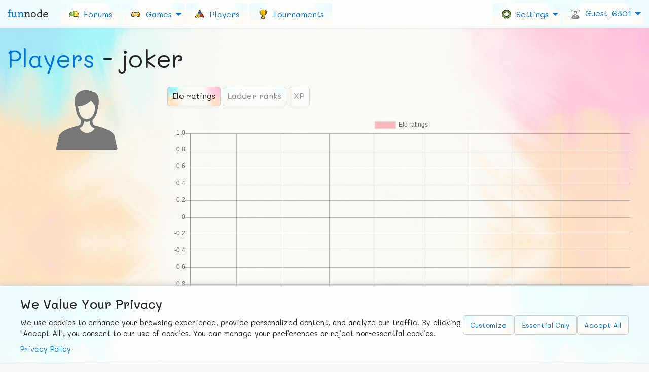

--- FILE ---
content_type: text/html; charset=UTF-8
request_url: https://www.funnode.com/players/joker
body_size: 7218
content:
<!DOCTYPE html>
<!--
     players.php
     www.FunNode.com
     Ravi Patel (www.RaviPatel.me)
  -->
<html class="no-js webp" lang="en">
  <head>
    <meta charset="UTF-8">
                  <title>joker's Profile - Players - FunNode</title>
  <meta name="description" content="Check out all the FunNode players and their ratings for all the FunNode games." />
  <meta name="keywords" content="players, ratings, play, free, online, board games, card games, dice games" />
  <meta name="author" content="Ravi Patel" />
      <meta name="robots" content="index, follow" />
    <meta name="viewport" content="width=device-width, initial-scale=1.0" />

        <link rel="preconnect" href="https://fonts.gstatic.com" />
      <link rel="dns-prefetch" href="https://fonts.gstatic.com" />
          <link rel="preconnect" href="https://www.googletagmanager.com" />
      <link rel="dns-prefetch" href="https://www.googletagmanager.com" />
          <link rel="preconnect" href="/assets/" />
      <link rel="dns-prefetch" href="/assets/" />
          <link rel="preconnect" href="//chat.funnode.com/" />
      <link rel="dns-prefetch" href="//chat.funnode.com/" />
    
  <link rel="apple-touch-icon" sizes="57x57" href="//assets.funnode.com/imgs/logos/icons/apple-icon-57x57.png">
  <link rel="apple-touch-icon" sizes="60x60" href="//assets.funnode.com/imgs/logos/icons/apple-icon-60x60.png">
  <link rel="apple-touch-icon" sizes="72x72" href="//assets.funnode.com/imgs/logos/icons/apple-icon-72x72.png">
  <link rel="apple-touch-icon" sizes="76x76" href="//assets.funnode.com/imgs/logos/icons/apple-icon-76x76.png">
  <link rel="apple-touch-icon" sizes="114x114" href="//assets.funnode.com/imgs/logos/icons/apple-icon-114x114.png">
  <link rel="apple-touch-icon" sizes="120x120" href="//assets.funnode.com/imgs/logos/icons/apple-icon-120x120.png">
  <link rel="apple-touch-icon" sizes="144x144" href="//assets.funnode.com/imgs/logos/icons/apple-icon-144x144.png">
  <link rel="apple-touch-icon" sizes="152x152" href="//assets.funnode.com/imgs/logos/icons/apple-icon-152x152.png">
  <link rel="apple-touch-icon" sizes="180x180" href="//assets.funnode.com/imgs/logos/icons/apple-icon-180x180.png">
  <link rel="icon" type="image/png" sizes="192x192" href="//assets.funnode.com/imgs/logos/icons/android-icon-192x192.png">
  <link rel="icon" type="image/png" sizes="32x32" href="//assets.funnode.com/imgs/logos/icons/favicon-32x32.png">
  <link rel="icon" type="image/png" sizes="96x96" href="//assets.funnode.com/imgs/logos/icons/favicon-96x96.png">
  <link rel="icon" type="image/png" sizes="16x16" href="//assets.funnode.com/imgs/logos/icons/favicon-16x16.png">
  <link rel="manifest" href="/manifest.json">
  <meta name="msapplication-TileColor" content="#F5F5F5" />
  <meta name="msapplication-TileImage" content="//assets.funnode.com/imgs/logos/icons/ms-icon-144x144.png" />
  <meta name="theme-color" content="#F5F5F5" />

  
    
  <link rel="stylesheet" href="//cdnjs.cloudflare.com/ajax/libs/foundation/6.6.3/css/foundation.min.css" />
  <link rel="stylesheet" href="//cdnjs.cloudflare.com/ajax/libs/motion-ui/2.0.3/motion-ui.min.css" media="print" onload="this.media='all'" />
  <link rel="stylesheet" href="//cdnjs.cloudflare.com/ajax/libs/nprogress/0.2.0/nprogress.min.css" media="print" onload="this.media='all'" />

  <link rel="stylesheet" href="//assets.funnode.com/min/?b=css&f=default.css,icons.css&v=1768941540" />
  <link rel="stylesheet" href="//assets.funnode.com/min/?b=css&f=vendor/fonts.google.css,emojis.css,smileys.css,vendor/foundation/responsive-tables.css,vendor/cropper.min.css&v=1768941540" media="print" onload="this.media='all'">
    <style type="text/css">

      canvas { max-width: 963px; }

      #game_extra { margin: 9px auto 0; text-align: center; }
      #row_profile { margin: 14px auto; min-height: 180px; }
      #row_profile > .large-4 > div:first-child { margin-top: 23px; }

      #avatar-modal .callout, #avatar-modal button { margin: 0; }
      #avatar-modal .modal-footer {
        margin: 18px auto 0;
      }
      .avatar-view {
        border-radius: 5px;
        cursor: pointer;
        display: block;
        margin: 5% auto;
        max-height: 220px;
        max-width: 220px;
        overflow: hidden;
        text-align: center;
      }
      .avatar-view img {
        border: 1px solid #777;
        border-radius: 5px;
        box-shadow: 0 0 5px rgba(0, 0, 0, 0.50);
      }
      .avatar-view:hover img {
        opacity: 0.32; filter: alpha(opacity=32);
      }
      .avatar-view span {
        display: block;
        position: relative; bottom: 90px; left: 0px;
        visibility: hidden;
      }
      .avatar-view:hover span {
        cursor: pointer;
        visibility: visible;
      }
      .avatar-body {
        padding-left: 15px;
        padding-right: 15px;
      }
      .avatar-wrapper {
        box-shadow: 0 0 5px rgba(0, 0, 0, 0.50);
        height: 364px;
        margin-top: 15px;
        overflow: hidden;
        width: 100%;
      }
      .avatar-wrapper img {
        display: block;
        height: auto;
        max-width: 100%;
      }
      .avatar-preview {
        border-radius: 9px;
        box-shadow: 0 0 5px rgba(0, 0, 0, 0.50);
        float: left;
        margin: 15px 15px;
        overflow: hidden;
      }
      .avatar-preview img {
        width: 100%;
      }
      .preview-lg {
        height: 184px;
        margin-top: 15px;
        width: 184px;
      }
      .preview-md {
        height: 100px;
        width: 100px;
      }
      .preview-sm {
        height: 50px;
        width: 50px;
      }
      @media (min-width: 992px) {
        .avatar-preview {
          float: none;
        }
      }

      #tablediv {
        margin-bottom: 0.5rem;
        overflow-x: auto;
              }
      #tablediv table { margin-bottom: 0; }
      #tablediv table tr td { height: 50px; max-height: 50px; }
      #tablediv table tr td > a img { max-height: 32px; max-width: 32px; }
      .togglenot { margin-top: 9px; margin-bottom: 0.5rem; }
      #game_ratings { height: 320px; width: 100%; }

      @media screen and (min-width: 64.063em) {
        #players-search { position: relative; top: 23px; }
      }

    </style>

    
  <script defer src="//cdnjs.cloudflare.com/ajax/libs/jquery/3.5.1/jquery.min.js"></script>
  <script defer src="//cdnjs.cloudflare.com/ajax/libs/moment.js/2.29.1/moment.min.js"></script>
  <script defer src="//cdnjs.cloudflare.com/ajax/libs/what-input/5.2.10/what-input.min.js"></script>
  <script defer src="//cdnjs.cloudflare.com/ajax/libs/foundation/6.6.3/js/foundation.min.js"></script>
  <script defer src="//cdnjs.cloudflare.com/ajax/libs/motion-ui/2.0.3/motion-ui.min.js"></script>
  <script defer src="//cdnjs.cloudflare.com/ajax/libs/nprogress/0.2.0/nprogress.min.js"></script>

  <script defer src="//assets.funnode.com/min/?b=js&f=vendor/modernizr.min.js,default.min.js,modals.min.js,vendor/foundation/responsive-tables.js,vendor/cropper.min.js,charts.min.js,players.min.js&v=1768941540"></script>


  <!-- Google Tag Manager -->
  <script>(function(w,d,s,l,i){w[l]=w[l]||[];w[l].push({'gtm.start':new Date().getTime(),event:'gtm.js'});var f=d.getElementsByTagName(s)[0],j=d.createElement(s),dl=l!='dataLayer'?'&l='+l:'';j.async=true;j.src='https://www.googletagmanager.com/gtm.js?id='+i+dl;f.parentNode.insertBefore(j,f);})(window,document,'script','dataLayer','GTM-5CBJ4DL');</script>
  <!-- End Google Tag Manager -->
  </head>

  <body class="emoji1 font_family1 palette2 theme1" itemscope itemtype="http://schema.org/SoftwareApplication">
  <!-- Google Tag Manager (noscript) -->
  <noscript><iframe src="https://www.googletagmanager.com/ns.html?id=GTM-5CBJ4DL" height="0" width="0" style="display:none;visibility:hidden"></iframe></noscript>
  <!-- End Google Tag Manager (noscript) -->

  <div class="title-bar hide-for-medium" data-responsive-toggle="responsive-menu">
    <button class="menu-icon dark" type="button" data-toggle="responsive-menu" aria-label="Main Menu">
      <span></span>
      <span></span>
      <span></span>
    </button>
    <div class="title-bar-title">
      <a class="logo" href="/" title="FunNode Homepage">fun<span>node</span></a>
    </div>
  </div>
  <div class="top-bar" id="responsive-menu">
    <div class="top-bar-title hide-for-small-only">
      <a class="logo" href="/" title="FunNode Homepage">fun<span>node</span></a>
    </div>
    <div class="top-bar-left">
      <ul class="dropdown menu" data-dropdown-menu>
        <li>
          <a href="/forums" title="FunNode Forums">
            <i class="fn-i-forum show-for-medium"></i>
            <span class="hide-for-medium-only"> &nbsp;Forums</span>
          </a>
        </li>
        <li>
          <a href="#" title="FunNode Games">
            <i class="fn-i-games show-for-medium"></i> &nbsp;Games
          </a>
          <ul class="menu vertical"><li><a href=""><i class="fn-i-game-board show-for-medium"></i> &nbsp;Board Games</a><ul class="menu"><li>
                      <a href="//www.funnode.com/games/align-4" title="Play Align 4">Align 4</a>
                    </li><li>
                      <a href="//www.funnode.com/games/backgammon" title="Play Backgammon">Backgammon</a>
                    </li><li>
                      <a href="//www.funnode.com/games/checkers" title="Play Checkers">Checkers</a>
                    </li><li>
                      <a href="//www.funnode.com/games/chess" title="Play Chess">Chess</a>
                    </li><li>
                      <a href="//www.funnode.com/games/go" title="Play Go">Go</a>
                    </li><li>
                      <a href="//www.funnode.com/games/ludo" title="Play Ludo">Ludo</a>
                    </li><li>
                      <a href="//www.funnode.com/games/reversi" title="Play Reversi">Reversi</a>
                    </li><li>
                      <a href="//www.funnode.com/games/warships" title="Play Warships">Warships</a>
                    </li><li>
                      <a href="//www.funnode.com/games/wild-jacks" title="Play Wild Jacks">Wild Jacks</a>
                    </li></ul></li><li><a href=""><i class="fn-i-game-card show-for-medium"></i> &nbsp;Card Games</a><ul class="menu"><li>
                      <a href="//www.funnode.com/games/blackjack" title="Play Blackjack">Blackjack</a>
                    </li><li>
                      <a href="//www.funnode.com/games/elimination" title="Play Elimination">Elimination</a>
                    </li><li>
                      <a href="//www.funnode.com/games/hearts" title="Play Hearts">Hearts</a>
                    </li><li>
                      <a href="//www.funnode.com/games/holdem-poker" title="Play Hold&#039;em Poker">Hold&#039;em Poker</a>
                    </li><li>
                      <a href="//www.funnode.com/games/kachuful" title="Play Kachuful">Kachuful</a>
                    </li><li>
                      <a href="//www.funnode.com/games/pairs" title="Play Pairs">Pairs</a>
                    </li><li>
                      <a href="//www.funnode.com/games/rummy" title="Play Rummy">Rummy</a>
                    </li><li>
                      <a href="//www.funnode.com/games/spades" title="Play Spades">Spades</a>
                    </li><li>
                      <a href="//www.funnode.com/games/wild-jacks" title="Play Wild Jacks">Wild Jacks</a>
                    </li></ul></li><li><a href=""><i class="fn-i-game-dice show-for-medium"></i> &nbsp;Dice Games</a><ul class="menu"><li>
                      <a href="//www.funnode.com/games/backgammon" title="Play Backgammon">Backgammon</a>
                    </li><li>
                      <a href="//www.funnode.com/games/liars-dice" title="Play Liar&#039;s Dice">Liar&#039;s Dice</a>
                    </li><li>
                      <a href="//www.funnode.com/games/ludo" title="Play Ludo">Ludo</a>
                    </li></ul></li></ul>
        </li>
        <li class="active">
          <a href="/players" title="FunNode Players">
            <i class="fn-i-players show-for-medium"></i>
            <span class="hide-for-medium-only"> &nbsp;Players</span>
          </a>
        </li>
        <li>
          <a href="/tournaments" title="FunNode Tournaments">
            <i class="fn-i-trophy show-for-medium"></i>
            <span class="hide-for-medium-only"> &nbsp;Tournaments</span>
          </a>
        </li>
      </ul>
    </div>
    <div class="top-bar-right">
      <ul class="dropdown menu" data-dropdown-menu>
                  <li class="settings-dropdown">
            <a href="#">
              <i class="fn-i-settings"></i>
              <span class="hide-for-medium-only"> &nbsp;Settings</span>
            </a>
            <ul class="menu vertical">
              <li><a href="#" class="toggle_setting" data-toggle="emoji" title="Toggle Emojis">
                <i class="fn-i-toggle-emoji show-for-medium"></i>
                <span> &nbsp;Emoji <span class="faint toggle_setting_span">King</span></span>
              </a></li>
              <li><a href="#" class="toggle_setting" data-toggle="font_family" title="Toggle Font Family">
                <i class="fn-i-toggle-font show-for-medium"></i>
                <span> &nbsp;Font <span class="faint toggle_setting_span">Mali</span></span>
              </a></li>
              <li><a href="#" class="toggle_setting" data-toggle="palette" title="Toggle Highlight Colour">
                <i class="fn-i-toggle-highlight show-for-medium"></i>
                <span> &nbsp;Highlight <span class="faint toggle_setting_span">Blue</span></span>
              </a></li>
              <li><a href="#" class="toggle_setting" data-toggle="theme" title="Toggle Theme">
                <i class="fn-i-toggle-theme show-for-medium"></i>
                <span> &nbsp;Theme <span class="faint toggle_setting_span">Joy</span></span>
              </a></li>
            </ul>
          </li>
                <li>
          <a href="#"><img class="player_image" src="//assets.funnode.com/imgs/users/Guest_6801.png" alt="Player avatar" /> &nbsp;Guest_6801</a>
          <ul class="menu vertical">
                <li>
                  <a href="/account-register" title="Register a FunNode Account">
                    <i class="fn-i-profile"></i> &nbsp;Register
                  </a>
                </li>
                <li>
                  <a href="/account-signin" title="Sign In to your FunNode Account">
                    <i class="fn-i-key"></i> &nbsp;Sign In
                  </a>
                </li>
              </ul>
        </li>
      </ul>
    </div>
  </div>
    <div id="modal_match" class="reveal" data-reveal data-animation-in="fade-in" data-animation-out="fade-out">
      <h4 id="modal_title_match">&nbsp;</h4>
      <button class="close-button" data-close aria-label="Close reveal" type="button">
        <span aria-hidden="true">&times;</span>
      </button>
      <div id="game_output"></div>
      <div id="game_extra">
        <a href="#" class="button">Download</a>
              </div>
      <div class="callout alert"></div>
      <div class="loading text-center"></div>
    </div>

    
    <div id="container" class="grid-x grid-padding-x">
      <div class="large-12 cell">
        <div class="grid-x grid-padding-x">
          <div class="large-8 cell">
            <h1><a href="/players" title="View all Players">Players</a> - joker</h1>
          </div>
                  </div>
        
            <div id="row_profile" class="grid-x">
              <div class="large-3 cell text-center">
                <div class="">
                  <img src="//assets.funnode.com/imgs/get-image?player=joker.png" alt="joker's Avatar" />
                  
                </div>
                
                  <p class="player_biography"></p>
                
              </div>
              <div class="large-9 cell">
              
                <ul id="tabs-ratings-types" class="tabs" data-tabs>
                  <li class="tabs-title">
                    <a id="link_elo" href="#elo">Elo ratings</a>
                  </li>
                  <li class="tabs-title">
                    <a id="link_ladder" href="#ladder">Ladder ranks</a>
                  </li>
                  <li class="tabs-title">
                    <a id="link_xp" href="#xp">XP</a>
                  </li>
                </ul>
                <div class="tabs-content" data-tabs-content="tabs-ratings-types">
                  <div class="tabs-panel" id="elo"><canvas id="game_ratings_elo"></canvas></div>
                  <div class="tabs-panel" id="ladder"><canvas id="game_ratings_ladder"></canvas></div>
                  <div class="tabs-panel" id="xp"><canvas id="game_ratings_xp"></canvas></div>
                </div>
              </div>
            </div>
          
        <div id="tablediv"><table class="responsive"><thead><tr>
            <th data-hover="name">&nbsp;</th>
            <th data-hover="image country favourite tokens" class="text-right" colspan="4"></th><th data-hover="align-4" colspan="3" class="bordered"><b>Align 4</b></th><th data-hover="backgammon" colspan="3" class="bordered"><b>Backgammon</b></th><th data-hover="blackjack" colspan="2" class="bordered"><b>Blackjack</b></th><th data-hover="checkers" colspan="3" class="bordered"><b>Checkers</b></th><th data-hover="chess" colspan="3" class="bordered"><b>Chess</b></th><th data-hover="crazy-eights" colspan="3" class="bordered"><b>Crazy Eights</b></th><th data-hover="elimination" colspan="3" class="bordered"><b>Elimination</b></th><th data-hover="go" colspan="3" class="bordered"><b>Go</b></th><th data-hover="hearts" colspan="2" class="bordered"><b>Hearts</b></th><th data-hover="holdem-poker" colspan="2" class="bordered"><b>Hold&#039;em Poker</b></th><th data-hover="kachuful" colspan="2" class="bordered"><b>Kachuful</b></th><th data-hover="liars-dice" colspan="3" class="bordered"><b>Liar&#039;s Dice</b></th><th data-hover="ludo" colspan="2" class="bordered"><b>Ludo</b></th><th data-hover="pairs" colspan="2" class="bordered"><b>Pairs</b></th><th data-hover="reversi" colspan="3" class="bordered"><b>Reversi</b></th><th data-hover="rummy" colspan="2" class="bordered"><b>Rummy</b></th><th data-hover="spades" colspan="2" class="bordered"><b>Spades</b></th><th data-hover="warships" colspan="3" class="bordered"><b>Warships</b></th><th data-hover="wild-jacks" colspan="2" class="bordered"><b>Wild Jacks</b></th></tr><tr><th data-hover="name" class="bordered">Name</th><th data-hover="image" class="bordered">Avatar</th><th data-hover="country" class="bordered">Country</th><th data-hover="favourite" class="bordered">Favourite</th><th data-hover="tokens" class="bordered">Tokens</th><th data-hover="align-4" class="bordered">XP</th><th data-hover="align-4" class="bordered">Rating</th><th data-hover="align-4" class="bordered">Ladder</th><th data-hover="backgammon" class="bordered">XP</th><th data-hover="backgammon" class="bordered">Rating</th><th data-hover="backgammon" class="bordered">Ladder</th><th data-hover="blackjack" class="bordered">XP</th><th data-hover="blackjack" class="bordered">Rating</th><th data-hover="checkers" class="bordered">XP</th><th data-hover="checkers" class="bordered">Rating</th><th data-hover="checkers" class="bordered">Ladder</th><th data-hover="chess" class="bordered">XP</th><th data-hover="chess" class="bordered">Rating</th><th data-hover="chess" class="bordered">Ladder</th><th data-hover="crazy-eights" class="bordered">XP</th><th data-hover="crazy-eights" class="bordered">Rating</th><th data-hover="crazy-eights" class="bordered">Ladder</th><th data-hover="elimination" class="bordered">XP</th><th data-hover="elimination" class="bordered">Rating</th><th data-hover="elimination" class="bordered">Ladder</th><th data-hover="go" class="bordered">XP</th><th data-hover="go" class="bordered">Rating</th><th data-hover="go" class="bordered">Ladder</th><th data-hover="hearts" class="bordered">XP</th><th data-hover="hearts" class="bordered">Rating</th><th data-hover="holdem-poker" class="bordered">XP</th><th data-hover="holdem-poker" class="bordered">Rating</th><th data-hover="kachuful" class="bordered">XP</th><th data-hover="kachuful" class="bordered">Rating</th><th data-hover="liars-dice" class="bordered">XP</th><th data-hover="liars-dice" class="bordered">Rating</th><th data-hover="liars-dice" class="bordered">Ladder</th><th data-hover="ludo" class="bordered">XP</th><th data-hover="ludo" class="bordered">Rating</th><th data-hover="pairs" class="bordered">XP</th><th data-hover="pairs" class="bordered">Rating</th><th data-hover="reversi" class="bordered">XP</th><th data-hover="reversi" class="bordered">Rating</th><th data-hover="reversi" class="bordered">Ladder</th><th data-hover="rummy" class="bordered">XP</th><th data-hover="rummy" class="bordered">Rating</th><th data-hover="spades" class="bordered">XP</th><th data-hover="spades" class="bordered">Rating</th><th data-hover="warships" class="bordered">XP</th><th data-hover="warships" class="bordered">Rating</th><th data-hover="warships" class="bordered">Ladder</th><th data-hover="wild-jacks" class="bordered">XP</th><th data-hover="wild-jacks" class="bordered">Rating</th></thead><tbody><tr><td data-hover="name"><a href="/players/joker" data-player="joker" class="player_link" title="View joker's Profile">joker</a></td><td data-hover="image"><a href="/players/joker" data-player="joker" class="player_link" title="View joker's Profile"><img src="//assets.funnode.com/imgs/users/joker.png" alt="avatar" /></a></td><td data-hover="country"><a href="/countries/US" title="View United States's Page"><img class="country-flag" src="//assets.funnode.com/imgs/countries/flat/24/US.png" alt="US"></a></td><td data-hover="favourite">&nbsp;</td><td class="text-center" data-hover="tokens"><span class="fn-tokens"><i class="fn-i-token hide-for-large-only" title="fn tokens"></i> 1,000</span></td><td data-hover="align-4">-</td><td data-hover="align-4">-</td><td data-hover="align-4">-</td><td data-hover="backgammon">-</td><td data-hover="backgammon">-</td><td data-hover="backgammon">-</td><td data-hover="blackjack">-</td><td data-hover="blackjack">-</td><td data-hover="checkers">-</td><td data-hover="checkers">-</td><td data-hover="checkers">-</td><td data-hover="chess">-</td><td data-hover="chess">-</td><td data-hover="chess">-</td><td data-hover="crazy-eights">-</td><td data-hover="crazy-eights">-</td><td data-hover="crazy-eights">-</td><td data-hover="elimination">-</td><td data-hover="elimination">-</td><td data-hover="elimination">-</td><td data-hover="go">-</td><td data-hover="go">-</td><td data-hover="go">-</td><td data-hover="hearts">-</td><td data-hover="hearts">-</td><td data-hover="holdem-poker">-</td><td data-hover="holdem-poker">-</td><td data-hover="kachuful">-</td><td data-hover="kachuful">-</td><td data-hover="liars-dice">1.0000</td><td data-hover="liars-dice">0.0</td><td data-hover="liars-dice">87<sup>th</sup></td><td data-hover="ludo">-</td><td data-hover="ludo">-</td><td data-hover="pairs">-</td><td data-hover="pairs">-</td><td data-hover="reversi">-</td><td data-hover="reversi">-</td><td data-hover="reversi">-</td><td data-hover="rummy">-</td><td data-hover="rummy">-</td><td data-hover="spades">-</td><td data-hover="spades">-</td><td data-hover="warships">-</td><td data-hover="warships">-</td><td data-hover="warships">-</td><td data-hover="wild-jacks">-</td><td data-hover="wild-jacks">-</td></tr>  <tr>
    <td>&nbsp;</td>    <td colspan="53">
      <div class="small-11 cell">
        <h4 class="body_advertisement_header">          <a data-open="modal_sponsors">Ad<span class="show-for-medium">vertisement</span></a>
          - <small class="faint"><a href="/account-register" title="Register a FunNode Account">Register</a> or <a href="/account-signin" title="Sign In to your FunNode Account">Sign In</a></small>
        </h4>
        <div class="advertise_holder">
                      <a data-open="modal_sponsors">Your ad here</a>
                  </div>
      </div>
    </td>
  </tr>
</tbody></table></div><h4>View matches</h4><div class="grid-x"><div class="small-3 cell"><input id="current_player" type="hidden" value="joker" /><select id="toggle_game" name="game"><option value="">Select a game</option><option value="align-4">Align 4</option><option value="backgammon">Backgammon</option><option value="blackjack">Blackjack</option><option value="checkers">Checkers</option><option value="chess">Chess</option><option value="crazy-eights">Crazy Eights</option><option value="elimination">Elimination</option><option value="go">Go</option><option value="hearts">Hearts</option><option value="holdem-poker">Hold&#039;em Poker</option><option value="kachuful">Kachuful</option><option value="liars-dice">Liar&#039;s Dice</option><option value="ludo">Ludo</option><option value="pairs">Pairs</option><option value="reversi">Reversi</option><option value="rummy">Rummy</option><option value="spades">Spades</option><option value="warships">Warships</option><option value="wild-jacks">Wild Jacks</option></select></div></div>
          
          <script>

            function show_game_ratings (type) {
                            var data = {
                labels: ["Align 4", "Backgammon", "Blackjack", "Checkers", "Chess", "Crazy Eights", "Elimination", "Go", "Hearts", "Hold'em Poker", "Kachuful", "Liar's Dice", "Ludo", "Pairs", "Reversi", "Rummy", "Spades", "Warships", "Wild Jacks"],
                datasets: []
              };
              if (type === 'elo') {
                data.datasets = [
                  {
                    label: 'Elo ratings',
                    backgroundColor: 'rgba(255, 184, 190, 1)',
                    data: [0, 0, 0, 0, 0, 0, 0, 0, 0, 0, 0, 0.0000000, 0, 0, 0, 0, 0, 0, 0]
                  }
                ];
              }
              else if (type === 'ladder') {
                data.datasets = [
                  {
                    label: 'Ladder ranks',
                    backgroundColor: 'rgba(179, 242, 242, 1)',
                    data: [0, 0, 0, 0, 0, 0, 0, 0, 0, 0, 0, 87.0000, 0, 0, 0, 0, 0, 0, 0]
                  }
                ];
              }
              else if (type === 'xp') {
                data.datasets = [
                  {
                    label: 'XP',
                    backgroundColor: 'rgba(195, 184, 255, 1)',
                    data: [0, 0, 0, 0, 0, 0, 0, 0, 0, 0, 0, 1.0000, 0, 0, 0, 0, 0, 0, 0]
                  }
                ];
              }
              show_chart('#game_ratings_' + type, 'bar', data);
            }

          </script>

          
      </div>
    </div>

  <div id="modal_sponsors" class="reveal medium" data-reveal data-animation-in="fade-in" data-animation-out="fade-out">
  <h4 id="modal_title_sponsors">Advertise on FunNode</h4>
  <button class="close-button" data-close aria-label="Close reveal" type="button">
    <span aria-hidden="true">&times;</span>
  </button>
  <div class="grid-x">
    <div class="small-12 cell">
      <p>You can advertise on FunNode For as low as <strong>$2/day</strong>! Our <strong>unobtrusive ads</strong> offer an ideal balance of company impressions and user experience.</p>
      <ul>
        <li><strong>Chat windows</strong> offer the most views for text ads</li>
        <li><strong>Forums and Requests page</strong> have several top-spots for text/img ads</li>
        <li><strong>Side panels</strong> on certain pages are good for text/img ads</li>
        <li><strong>Footer</strong> has two spots for large text/img ads</li>
      </ul>
      <p>If interested, send us an email at <strong>admin[at]funnode[dot]com</strong></p>
    </div>
  </div>
</div>

  <div id="cookie_consent_banner" class="cookie-consent-banner">
    <div class="cookie-consent-content">
      <div class="cookie-consent-text">
        <h4>We Value Your Privacy</h4>
        <p>We use cookies to enhance your browsing experience, provide personalized content, and analyze our traffic. By clicking "Accept All", you consent to our use of cookies. You can manage your preferences or reject non-essential cookies.</p>
        <a href="/privacy">Privacy Policy</a>
      </div>
      <div class="cookie-consent-buttons">
        <button type="button" class="button secondary small" id="cookie_customize">Customize</button>
        <button type="button" class="button small" id="cookie_reject">Essential Only</button>
        <button type="button" class="button success small" id="cookie_accept_all">Accept All</button>
      </div>
    </div>
  </div>

  <div id="cookie_preferences_modal" class="reveal" data-reveal data-animation-in="fade-in" data-animation-out="fade-out">
    <h4>Cookie Preferences</h4>
    <button class="close-button" data-close aria-label="Close modal" type="button">
      <span aria-hidden="true">&times;</span>
    </button>

    <div class="cookie-category callout">
      <div class="grid-x">
        <div class="cell small-10">
          <h5>Essential Cookies</h5>
          <p>These cookies are necessary for the website to function and cannot be disabled. They enable core features like signing in, maintaining your session, and remembering that you've accepted this cookie notice.</p>
        </div>
        <div class="cell small-2 text-right">
          <input type="checkbox" id="cookie_essential" checked disabled>
        </div>
      </div>
    </div>

    <div class="cookie-category callout">
      <div class="grid-x">
        <div class="cell small-10">
          <h5>Functionality Cookies</h5>
          <p>These cookies remember your personalization choices, such as your selected theme, color palette, audio settings, font preferences, and emoji style. If disabled, these preferences will not be saved between visits.</p>
        </div>
        <div class="cell small-2 text-right">
          <input type="checkbox" id="cookie_functionality" checked>
          <label for="cookie_functionality"></label>
        </div>
      </div>
    </div>

    <div class="cookie-category callout">
      <div class="grid-x">
        <div class="cell small-10">
          <h5>Advertising Cookies</h5>
          <p>These cookies are used to show you relevant advertisements and help us keep the service free. They may be set by our advertising partners to build a profile of your interests.</p>
        </div>
        <div class="cell small-2 text-right">
          <input type="checkbox" id="cookie_advertising" checked>
          <label for="cookie_advertising"></label>
        </div>
      </div>
    </div>

    <div class="cookie-buttons text-right">
      <button type="button" class="button" id="cookie_save_preferences">Save Preferences</button>
      <button type="button" class="button secondary" data-close>Cancel</button>
    </div>
  </div>

  <footer>
    <div class="medium-12 cell">
      <div class="grid-x">
        <div class="medium-6 cell">
          <ul class="menu">
            <li><a href="https://www.facebook.com/pages/FunNode/502346023112099" title="Like us on Facebook">
              <i class="fn-i-social-facebook"> </i> F<span class="show-for-large">ace</span>b<span class="show-for-large">ook</span>
            </a></li>
            <li><a href="https://twitter.com/FunNode" title="Follow us on Twitter">
              <i class="fn-i-social-twitter"> </i> Tw<span class="show-for-large">itter</span>
            </a></li>
            <li>&copy; FUNNODE L.L.C.</li>
          </ul>
        </div>
        <div class="medium-6 cell">
          <ul class="menu">
            <li><a href="/social" title="Find FunNode in Social Media">Social</a></li>
            <li><a href="/requests" title="Request new features and games for FunNode">Requests</a></li>
            <li><a href="/news" title="Check out what's new at FunNode">News</a></li>
            <li><a href="/countries" title="FunNode Countries">Countries</a></li>
            <li><a href="//chat.funnode.com/" title="FunNode Chat" rel="noopener" target="_blank">Chat</a></li>
            <li><a href="/about" title="Check out some more info on FunNode">About</a></li>
          </ul>
        </div>
      </div>
              <div id="sponsors" class="grid-x">
          <div class="show-for-medium medium-4 cell">
                      </div>
          <div class="medium-4 cell">
                        <p><a data-open="modal_sponsors">Advertise with Us!</a></p>
            <small>FunNode isn&#39;t cheap to develop and host, so all ad revenue goes back to covering costs.</small>
          </div>
          <div class="medium-4 cell">
                      </div>
        </div>
          </div>
  </footer>

  <div id="modal_player" class="reveal" data-reveal data-animation-in="fade-in" data-animation-out="fade-out">
    <h4 id="modal_title_player">FunNode Player</h4>
    <button class="close-button" data-close aria-label="Close reveal" type="button">
      <span aria-hidden="true">&times;</span>
    </button>
    <div class="loading"></div>
    <div class="grid-x grid-padding-x">
      <div class="small-4 cell text-center">
        <img class="player_image" src="//assets.funnode.com/imgs/users/Guest_6801.png" alt="Player avatar" />
        <div><span class="fn-tokens"><i class="fn-i-token" title="fn tokens"></i> <span></span></span></div>
      </div>
      <div class="small-8 cell">
                <label>Short biography:</label>
        <p class="player_biography">&nbsp;</p>
      </div>
    </div>
    <div class="grid-x">
      <div class="small-12 cell">
        <hr/>
        <div class="button-group expanded">
          <button data-player="" class="button add_friend_link" disabled="disabled"><i class="fn-i-friends"></i> <span>Add friend</span></button>
                    <a data-player="" class="button player_link" href="#"><i class="fn-i-profile"></i> Profile page</a>
        </div>
      </div>
      <div class="small-12 cell text-center">
        <div class="callout alert"></div>
      </div>
    </div>
  </div>

  

  
  <script>

    var GLOB = {
      ajax_call: function (params, callback) {
        if (!callback) { callback = function () {}; }

        $.ajax(params).done(function (data) {
          if (data) {
            try {
              data = $.parseJSON(data);
            }
            catch (err) {
              console.error('JSON parse error: ' + err);
              console.error(data);
            }
          }
          callback(data);
        });
      },
      audio_players: [],
      default: {
        country: {"code":"ZZ","name":"Unknown"}      },
      facebook: {
        app_id: "270889379685893"
      },
      host: "https://www.funnode.com/",
      settings: {
        audio: true,
        emoji: parseInt(1, 10),
        emoji_names: ["King","Queen"],
        font_family: parseInt(1, 10),
        font_family_names: ["Mali","Atma","Patrick","Ubuntu"],
        font_family_css: ["Mali:wght@400;500","Atma:wght@400;500","Patrick+Hand:wght@400;500","Ubuntu:wght@400;500"],
        palette: parseInt(2, 10),
        palette_names: ["Red","Blue","Purple"],
        theme: parseInt(1, 10),
        theme_names: ["Joy","Carbon","Bubble Gum","Ocean","Smoke"]      },
      stripe: {
        card: null,
        elements: null,
        form: null,
        key: "pk_live_vHWEerBQrzs3qDqxcAvSJWM4",
        object: null
      },
      url: {"0":"\/players","1":"\/players.php?name=joker","2":"\/players\/joker","assets":"\/assets\/","games":"\/\/www.funnode.com\/games\/","imgs":"\/\/assets.funnode.com\/imgs\/","js":"\/\/assets.funnode.com\/min\/?b=js&f=","messaging":"\/\/chat.funnode.com\/"}    };

    var R5 = {
      debug: false,
      me: {
        name: 'Guest_6801',
        rate: false,
        sess: '7f83430ebd7d958b09dd4cfa831e66ea',
        country: {"code":"US","name":"United States"}      },
      friends: [],
      matches_initial: [],
      matches: {},
      players: {},
      ui: {}
    }

    
  </script>

  <script type="application/ld+json">
    {
      "@context": "http://schema.org",
      "@type": "Organization",
      "name": "FunNode",
      "url": "https://www.funnode.com",
      "logo": "https://assets.funnode.com/imgs/logo.png",
      "sameAs": [
        "https://www.facebook.com/pages/FunNode/502346023112099",
        "https://twitter.com/FunNode"
      ]
    }
  </script>

</body>
</html>


--- FILE ---
content_type: application/x-javascript; charset=utf-8
request_url: https://assets.funnode.com/min/?b=js&f=vendor/modernizr.min.js,default.min.js,modals.min.js,vendor/foundation/responsive-tables.js,vendor/cropper.min.js,charts.min.js,players.min.js&v=1768941540
body_size: 17801
content:
/*! modernizr 3.6.0 (Custom Build) | MIT *
 * https://modernizr.com/download/?-localstorage-webp-webpanimation-mq-setclasses !*/
// enableJSClass:0
!function(e,n,A){function t(e,n){return typeof e===n}function o(){var e,n,A,o,a,i,r;for(var s in u)if(u.hasOwnProperty(s)){if(e=[],n=u[s],n.name&&(e.push(n.name.toLowerCase()),n.options&&n.options.aliases&&n.options.aliases.length))for(A=0;A<n.options.aliases.length;A++)e.push(n.options.aliases[A].toLowerCase());for(o=t(n.fn,"function")?n.fn():n.fn,a=0;a<e.length;a++)i=e[a],r=i.split("."),1===r.length?Modernizr[r[0]]=o:(!Modernizr[r[0]]||Modernizr[r[0]]instanceof Boolean||(Modernizr[r[0]]=new Boolean(Modernizr[r[0]])),Modernizr[r[0]][r[1]]=o),f.push((o?"":"no-")+r.join("-"))}}function a(e){var n=d.className,A=Modernizr._config.classPrefix||"";if(p&&(n=n.baseVal),Modernizr._config.enableJSClass){var t=new RegExp("(^|\\s)"+A+"no-js(\\s|$)");n=n.replace(t,"$1"+A+"js$2")}Modernizr._config.enableClasses&&(n+=" "+A+e.join(" "+A),p?d.className.baseVal=n:d.className=n)}function i(){return"function"!=typeof n.createElement?n.createElement(arguments[0]):p?n.createElementNS.call(n,"http://www.w3.org/2000/svg",arguments[0]):n.createElement.apply(n,arguments)}function r(){var e=n.body;return e||(e=i(p?"svg":"body"),e.fake=!0),e}function s(e,A,t,o){var a,s,l,f,u="modernizr",c=i("div"),p=r();if(parseInt(t,10))for(;t--;)l=i("div"),l.id=o?o[t]:u+(t+1),c.appendChild(l);return a=i("style"),a.type="text/css",a.id="s"+u,(p.fake?p:c).appendChild(a),p.appendChild(c),a.styleSheet?a.styleSheet.cssText=e:a.appendChild(n.createTextNode(e)),c.id=u,p.fake&&(p.style.background="",p.style.overflow="hidden",f=d.style.overflow,d.style.overflow="hidden",d.appendChild(p)),s=A(c,e),p.fake?(p.parentNode.removeChild(p),d.style.overflow=f,d.offsetHeight):c.parentNode.removeChild(c),!!s}function l(e,n){if("object"==typeof e)for(var A in e)h(e,A)&&l(A,e[A]);else{e=e.toLowerCase();var t=e.split("."),o=Modernizr[t[0]];if(2==t.length&&(o=o[t[1]]),"undefined"!=typeof o)return Modernizr;n="function"==typeof n?n():n,1==t.length?Modernizr[t[0]]=n:(!Modernizr[t[0]]||Modernizr[t[0]]instanceof Boolean||(Modernizr[t[0]]=new Boolean(Modernizr[t[0]])),Modernizr[t[0]][t[1]]=n),a([(n&&0!=n?"":"no-")+t.join("-")]),Modernizr._trigger(e,n)}return Modernizr}var f=[],u=[],c={_version:"3.6.0",_config:{classPrefix:"",enableClasses:!0,enableJSClass:0,usePrefixes:!0},_q:[],on:function(e,n){var A=this;setTimeout(function(){n(A[e])},0)},addTest:function(e,n,A){u.push({name:e,fn:n,options:A})},addAsyncTest:function(e){u.push({name:null,fn:e})}},Modernizr=function(){};Modernizr.prototype=c,Modernizr=new Modernizr,Modernizr.addTest("localstorage",function(){var e="modernizr";try{return localStorage.setItem(e,e),localStorage.removeItem(e),!0}catch(n){return!1}});var d=n.documentElement,p="svg"===d.nodeName.toLowerCase(),m=function(){var n=e.matchMedia||e.msMatchMedia;return n?function(e){var A=n(e);return A&&A.matches||!1}:function(n){var A=!1;return s("@media "+n+" { #modernizr { position: absolute; } }",function(n){A="absolute"==(e.getComputedStyle?e.getComputedStyle(n,null):n.currentStyle).position}),A}}();c.mq=m;var h;!function(){var e={}.hasOwnProperty;h=t(e,"undefined")||t(e.call,"undefined")?function(e,n){return n in e&&t(e.constructor.prototype[n],"undefined")}:function(n,A){return e.call(n,A)}}(),c._l={},c.on=function(e,n){this._l[e]||(this._l[e]=[]),this._l[e].push(n),Modernizr.hasOwnProperty(e)&&setTimeout(function(){Modernizr._trigger(e,Modernizr[e])},0)},c._trigger=function(e,n){if(this._l[e]){var A=this._l[e];setTimeout(function(){var e,t;for(e=0;e<A.length;e++)(t=A[e])(n)},0),delete this._l[e]}},Modernizr._q.push(function(){c.addTest=l}),Modernizr.addAsyncTest(function(){var e=new Image;e.onerror=function(){l("webpanimation",!1,{aliases:["webp-animation"]})},e.onload=function(){l("webpanimation",1==e.width,{aliases:["webp-animation"]})},e.src="[data-uri]"}),Modernizr.addAsyncTest(function(){function e(e,n,A){function t(n){var t=n&&"load"===n.type?1==o.width:!1,a="webp"===e;l(e,a&&t?new Boolean(t):t),A&&A(n)}var o=new Image;o.onerror=t,o.onload=t,o.src=n}var n=[{uri:"[data-uri]",name:"webp"},{uri:"[data-uri]",name:"webp.alpha"},{uri:"[data-uri]",name:"webp.animation"},{uri:"[data-uri]",name:"webp.lossless"}],A=n.shift();e(A.name,A.uri,function(A){if(A&&"load"===A.type)for(var t=0;t<n.length;t++)e(n[t].name,n[t].uri)})}),o(),a(f),delete c.addTest,delete c.addAsyncTest;for(var g=0;g<Modernizr._q.length;g++)Modernizr._q[g]();e.Modernizr=Modernizr}(window,document);

;R5.ui={animate_element:function(element,params){if(!params){params={}}if(MotionUI&&!document.hidden){if(params["hide"]){MotionUI.animateOut($(element),params["transition"]?params["transition"]:"slide-out-down",function(){if(params["delete"]){$(element).remove()}if(params["callback"]){params["callback"](element)}})}else{MotionUI.animateIn($(element),params["transition"]?params["transition"]:"slide-in-up",function(){if(params["callback"]){params["callback"](element)}})}}else{if(params["delete"]){$(element).remove()}else if(params["hide"]){$(element).hide()}else{$(element).show()}if(params["callback"]){params["callback"]()}}},get_country_img:function(country,id,size){if(!country||country.code===undefined){country=GLOB.default.country}return['<img id="',id||"",'" class="country-flag" src="',GLOB.url.imgs,"countries/flat/"+(size||16)+"/",country.code,'.png" alt="',country.code,'">'].join("")},get_icon:function(type,params){if(!params){params={}}var icon="";switch(type){case"elo-rating":icon='<i title="Elo rating" class="fn-i-statistics';break;case"info-graph":icon='<i title="Info" class="fn-i-info';break;case"ladder":icon='<i title="Ladder rank" class="fn-i-ladder';break;case"last-x":icon='<i title="Last 10 win percentage" class="fn-i-history';break;case"lock":icon='<i title="Private" class="fn-i-lock-closed';break;case"players":icon='<i title="Players" class="fn-i-players';break;case"share":icon='<i title="Share" class="fn-i-share';break;case"timer":icon='<i title="Timer" class="fn-i-timer';break;case"tokens":icon='<i title="FN tokens" class="fn-i-token';break}icon+=(params["classes"]?" "+params["classes"]:"")+'"></i>&nbsp;';if(params["text"]){icon+="<span>"+params["text"]+"</span>"}return icon},get_loading_img:function(skip_text){return['<img class="emoji-king" src="',GLOB.url.imgs,'emojis/k/loading.gif" alt="loading.." />','<img class="emoji-queen" src="',GLOB.url.imgs,'emojis/q/loading.gif" alt="loading.." />',skip_text?"":"<h5>Loading...</h5>"].join("")},get_number_suffix:function(number){var place=Math.floor(number);var j=place%10;var k=place%100;var with_suffix="";if(j===1&&k!==11){with_suffix="<span>"+place+"</span><sup>st</sup>"}else if(j===2&&k!==12){with_suffix="<span>"+place+"</span><sup>nd</sup>"}else if(j===3&&k!==13){with_suffix="<span>"+place+"</span><sup>rd</sup>"}else{with_suffix="<span>"+place+"</span><sup>th</sup>"}return with_suffix},get_rating_place_span:function(place_orig){var place=Number(place_orig);if(!isFinite(place)||place<=0){return"<span>-</span>"}var with_suffix=this.get_number_suffix(place);return["<span>",place%1===0?"":"T-",with_suffix,"</span>"].join("")},get_rating_xp_span:function(xp){var type=xp>0?"good":xp<0?"bad":"";return['<span class="rating_',type,'">',xp>0?"+":"",xp>=0?xp:"-","</span>"].join("")},get_rating_elo_span:function(elo){var style='style="height: 18px; vertical-align: middle;"';var type=elo>0?"good":elo<0?"bad":"";return['<span class="rating_',type,'">',type===""?"":'<img src="'+GLOB.url.imgs+"rating_"+type+'.png" '+style+" />"," ",elo!==0?elo.toFixed(3):"-","</span>"].join("")},get_rating_cert_span:function(cert){var type=cert>0?"good":cert<0?"bad":"";return['<span class="rating_',type,'">',cert>0?"+":"",cert!==0?cert.toFixed(3):"-","</span>"].join("")},get_rating_ladder_span:function(ladder){var style='style="height: 18px; vertical-align: middle;"';var type=ladder<0?"good":ladder>0?"bad":"";return['<span class="rating_',type,'">',type===""?"":'<img src="'+GLOB.url.imgs+"ladder_"+type+'.png" '+style+" />"," ",ladder!==0?ladder:"-","</span>"].join("")},get_tokens_display_html:function(tokens,options){options=options||{};if(tokens===undefined||tokens===null){return options.empty_text||"n/a"}var tokens_num=typeof tokens==="number"?tokens:parseInt(tokens,10);var formatted_tokens=comma_separated(tokens_num);var title=options.title!==undefined?options.title:formatted_tokens+" fn tokens";var classes=options.classes||"";return['<span class="fn-tokens',classes?" "+classes:"",'"',title?' title="'+title+'"':"",">",'<i class="fn-i-token hide-for-large-only" title="fn tokens"></i> ',formatted_tokens,"</span>"].join("")},get_rating_tokens_span:function(tokens){if(tokens<=0){return tokens}return this.get_tokens_display_html(tokens)},progress_bar:function(percent,text){return['<div class="progress" role="progressbar" tabindex="0" aria-valuenow="20" ','aria-valuemin="0" aria-valuetext="',percent,' percent" aria-valuemax="100">','<span class="progress-meter" style="width: ',percent,'%">','<span class="progress-meter-text">',text,"</span>","</span>","</div>"].join("")},get_info_text:function(){return $("#info_details").html()},show_info:function(info,animate){animate=animate===undefined?true:animate;$("#info_details").html(info);if(animate!==false){R5.ui.animate_element("#info_details",{transition:"slide-in-right"})}},text:{plural_s:function(text,num){return num+" "+text+(num===1?"":"s")}},time:{auto_parse_tags:function(){R5.ui.time.parse_tags();setInterval(R5.ui.time.parse_tags,6e4)},parse_tags:function(){var now=moment(new Date);$("time").each(function(i,e){var time="";if($(e).attr("data-type")==="js"){time=moment(parseInt($(e).attr("datetime"),10))}else{time=moment.unix($(e).attr("datetime"))}$(e).html("<span>"+(now-time>0?time.from(now):"now")+"</span>")})}},toggle:{audio:function(){var toggle=$('[data-toggle="audio"]');GLOB.settings.audio=!GLOB.settings.audio;if(GLOB.settings.audio){$(toggle).find("i").removeClass("fn-i-audio-off").addClass("fn-i-audio-on");R5.ui.toggle.setting_span("audio","On")}else{$(toggle).find("i").removeClass("fn-i-audio-on").addClass("fn-i-audio-off");R5.ui.toggle.setting_span("audio","Off");stop_all_audio()}GLOB.ajax_call({url:[GLOB.url.assets,"ajax/settings?audio=",GLOB.settings.audio?1:0].join("")})},colours:function(){},game_colours:function(){},layout:function(){},game_layout:function(finish){},setting:function(set_name){if(set_name==="audio"){R5.ui.toggle.audio();return}else if(set_name==="cards"){R5.ui.toggle.cards();return}else if(set_name==="colours"){R5.ui.toggle.colours();return}else if(set_name==="layout"){R5.ui.toggle.layout();return}var max_toggle=GLOB.settings[set_name+"_names"].length;$("body").removeClass([set_name,GLOB.settings[set_name]].join(""));if(GLOB.settings[set_name]++>=max_toggle){GLOB.settings[set_name]=1}$("body").addClass([set_name,GLOB.settings[set_name]].join(""));R5.ui.toggle.setting_span(set_name,GLOB.settings[set_name+"_names"][GLOB.settings[set_name]-1]);GLOB.ajax_call({url:[GLOB.url.assets,"ajax/settings?",set_name,"=",GLOB.settings[set_name]].join("")})},setting_span:function(set_name,text){$("[data-toggle="+set_name+"] .toggle_setting_span").text(text)}},update_select_menu:function(id,options){var select=["<option></option>"];var selectedValue="";$.each(options,function(index,value){select.push("<option value=",index,">",value,"</option>");var option=["#",id," option[value=",index,"]"].join("");if($(option).length===1&&$(option).prop("selected")===true){selectedValue=index}});id=["#",id].join("");$(id).html(select.join(""));$(id).val(selectedValue)}};function anchor_country(country,options){var content=options["content"]?options["content"]:"";if(!country||country.code===undefined){country=GLOB.default.country}if(options["content_type"]==="img"){content=[R5.ui.get_country_img(country,"",options["size"])].join("")}var anc=['<a href="/countries/',country.code,'" title="View ',country.name,"'s Page\">",content||"&nbsp;","</a>"];return anc.join("")}function anchor_game(name){return'<a href="/games/'+name+'" rel="noopener" target="_blank">'+name+"</a>"}function anchor_player(player,options){var guest=player.indexOf("Guest")!==-1;var ai=player.indexOf("-AI-")!==-1;var content;if(!options){options={}}if(!options["params"]&&R5&&R5.game){options["params"]={game:R5.game.name}}if(options["content_type"]==="img"){content=['<img src="',GLOB.url.imgs,"users/",player,'.png" alt="img">'].join("")}else{content=options["content"]?options["content"]:player}var anc=['<a href="/players'];if(guest===false&&ai===false){anc.push("/",player);if(options["params"]){$.each(options["params"],function(k,v){anc.push("/",v)})}}anc.push('"');if(options["onclick"]){anc.push(' onclick="',options["onclick"],'"')}if(options["class"]!=="button"){anc.push(' data-player="',player,'"')}anc.push(' class="player_link',options["class"]?[" ",options["class"]].join(""):"",'"');anc.push(' title="');if(options["title"]){anc.push(options["title"])}else{anc.push("View ",player,"'s Profile")}anc.push('"');anc.push(">",content||"&nbsp;","</a>");return anc.join("")}function anchor_server(name){return'<a class="toggle_server" href="#" onclick="return false">'+name+"</a>"}function comma_separated(num){return num.toString().replace(/\B(?=(\d{3})+(?!\d))/g,",")}function stop_all_audio(){if(!window.GLOB){return}if(window.$){$("audio").each(function(_,player){if(!player||typeof player.pause!=="function"){return}try{player.pause()}catch(_){}try{player.currentTime=0}catch(_){}})}if(GLOB.audio_players.length===0){return}for(var i=0;i<GLOB.audio_players.length;i++){var player=GLOB.audio_players[i];if(!player||typeof player.pause!=="function"){continue}try{player.pause()}catch(_){}try{player.currentTime=0}catch(_){}}GLOB.audio_players=[]}function play_sound(s){var sounds=["beep","beep2","misc","beep3","fireworks"];if(typeof s==="number"){s=sounds[s]}if(GLOB.settings.audio===true){var audio=new Audio([GLOB.url.assets,"aud/",s,get_sound_format()].join(""));GLOB.audio_players.push(audio);audio.addEventListener("ended",function(){var ind=GLOB.audio_players.indexOf(audio);if(ind>=0){GLOB.audio_players.splice(ind,1)}});audio.play()}}function get_sound_format(){var audio=document.createElement("audio");if(audio.canPlayType("audio/ogg")){return".ogg"}return".mp3"}function show_match_modal(game,gamet,id){var modal="#modal_match";$(modal+" .callout.alert").hide();$(modal+" .loading").html(R5.ui.get_loading_img()).show();$(modal+" #game_extra").hide();$(modal+" #game_output").text("");$(modal+" #modal_title_match").text([gamet," Match #",id].join(""));$(modal).foundation("open");var url=[GLOB.url.assets,"ajax/matches?game=",game,"&id=",id].join("");GLOB.ajax_call({url:url},function(data){$(modal+" .loading").hide();if(data.error===""){data.output=data.output.replace(/\n/g,"<br />");data.output=data.output.replace(/]/g,"] ");$(modal+" #game_output").html(data.output.replace(/\n/g,"<br />"));$(modal+" #game_extra a").attr("href",[url,"&form=file"].join(""));$(modal+" #game_extra #gid").attr("href",[GLOB.url.games,game,"#review=",id].join(""));$(modal+" #game_extra").show()}else{$(modal+" .callout.alert").text(data.error).show()}})}function show_callouts(div,params){if(params["error_msgs"]){$(div).html('<div class="callout alert">'+'<button class="close-button" aria-label="Dismiss alert" type="button" data-close><span aria-hidden="true">&times;</span></button><span>'+params["error_msgs"]+"</span></div>")}else if(params["good_msgs"]){$(div).html('<div class="callout success">'+'<button class="close-button" aria-label="Dismiss alert" type="button" data-close><span aria-hidden="true">&times;</span></button><span>'+params["good_msgs"]+"</span></div>")}else{$(div).html('<div class="callout secondary">'+"<span>"+params["msgs"]+"</span></div>")}}function show_and_hide(div){$(div).show();$(div).fadeOut(3e3,function(){$(this).hide()})}$(function(){NProgress.configure({showSpinner:false});NProgress.start();$(document).foundation();$(".toggle_setting").click(function(){R5.ui.toggle.setting($(this).data("toggle"));return false});$(document).ajaxStart(function(){NProgress.start()}).ajaxComplete(function(){NProgress.done()}).on("click",".modal_joyride_start",function(){var $joyride_content=$("#joyride_content");var $opp_quick_start=$("#opp_quick_start");var $link_match_new=$("#link_match_new");var switched_to_tabs=false;if(($opp_quick_start.length===0||!$opp_quick_start.is(":visible"))&&$link_match_new.length>0){$("#tabs-matches").css("visibility","visible");var $tip=$joyride_content.find('li[data-id="opp_quick_start"]');$tip.attr("data-id","link_match_new");$tip.attr("data-options",($tip.attr("data-options")||"")+" expose: false;");switched_to_tabs=true}var $opp_quick_join=$("#opp_quick_join");var $link_match_join=$("#link_match_join");if(($opp_quick_join.length===0||!$opp_quick_join.is(":visible"))&&$link_match_join.length>0){$("#tabs-matches").css("visibility","visible");var $tip=$joyride_content.find('li[data-id="opp_quick_join"]');$tip.attr("data-id","link_match_join");$tip.attr("data-options",($tip.attr("data-options")||"")+" expose: false;");switched_to_tabs=true}var joyride_options={autoStart:true,modal:true,expose:!switched_to_tabs};if(switched_to_tabs){setTimeout(function(){$joyride_content.joyride(joyride_options)},100)}else{$joyride_content.joyride(joyride_options)}}).on("mouseover","table th, table td:not([colspan])",function(){table_hover(this,true)}).on("mouseleave","table th, table td",function(){table_hover(this,false)});var table_hover=function(element,on){var parent=$(element).parents("table");var hover=$(element).data("hover");if(hover){table_hover_act('[data-hover="'+hover+'"]');hover=hover.split(" ");for(var i=0;i<hover.length;i++){table_hover_act('[data-hover="'+hover[i]+'"]')}}else{table_hover_act(":nth-child("+($(element).index()+1)+")")}function table_hover_act(sel){var th=$(parent).find("th"+sel);var td=$(parent).find("td"+sel+":not([colspan])");if(on){$(th).addClass("hover");$(td).addClass("hover")}else{$(th).removeClass("hover");$(td).removeClass("hover")}}};NProgress.done();R5.ui.time.auto_parse_tags()});

;function show_player_modal(player_name,game){var modal="#modal_player";$(modal+" #modal_title_player").text("Loading "+player_name+"'s profile..");$(modal+" .loading").html(R5.ui.get_loading_img(true)).show();$(modal+" > .grid-x, .callout.alert").hide();$(modal).foundation("open");var url=[GLOB.url.assets,"ajax/players?name=",player_name,game?"&game="+game:""].join("");GLOB.ajax_call({url:url},function(data){$(modal+" .loading").hide();if(data.error===""&&data.player){$(modal+" #modal_title_player").html(anchor_country(data.player.country,{content_type:"img",size:32})+" &nbsp;"+player_name+(data.player.types.length>0?" <small>("+data.player.types.join(", ")+")</small>":""));$(modal+" .player_biography").html(data.player.biography||"n/a");$(modal+" .player_image").attr("src",[GLOB.url.imgs,"users/",data.player.name,".png"].join(""));if(data.player.ai||data.player.guest){$(modal+" .fn-tokens span").text("n/a");$(modal+" .player_stats").html("-");$(modal+" .player_country").html("");$(modal+" .button-group .player_link").hide()}else{$(modal+" .fn-tokens span").text(comma_separated(data.player.tokens));if(data.player.ratings){$(modal+" .player_stats").html(R5.ui.get_icon("elo-rating")+" Elo: "+data.player.ratings.elo+(data.player.ratings.ladder?" &nbsp; "+R5.ui.get_icon("ladder")+" Ladder rank: "+data.player.ratings.ladder:""))}$(modal+" .button-group .player_link").replaceWith(anchor_player(data.player.name,{class:"button",content:'<i class="fn-i-profile"></i> Profile page'})).show()}var button=modal+" .button-group .add_friend_link";if(R5.friends&&R5.me.name!==data.player.name&&!data.player.ai&&!data.player.guest){$(button).data("player",data.player.name).show();if(R5.friends.indexOf(data.player.name)>=0){$(button).attr("disabled",true);$(button+" span").text("Friended")}else if(R5.me.name!==data.player.name){$(button).removeAttr("disabled");$(button+" span").text("Add friend")}}else{$(button).data("player","").hide()}if(R5.game){button=modal+" .button-group .private_chat_link";if(R5.me.name!==data.player.name&&!data.player.ai){$(button).data("player",data.player.name).show()}else{$(button).data("player","").hide()}}$(modal+" > .grid-x").show()}else{$(modal+" .callout.alert").text(data.error).show()}})}function add_friend(player_name,button){$("#modal_player .callout.alert").hide();if(button){$(button).attr("disabled",true);$(button).find("span").text("Adding..")}var url="ajax/players?friend="+player_name+"&action=add";GLOB.ajax_call({url:GLOB.url.assets+url},function(data){if(data.error!==""){$("#modal_player .callout.alert").text(data.error).show()}else{$(button).find("span").text("Friended");if(R5.messaging&&R5.messaging.socket){R5.messaging.socket.emit("info",{type:"friends"})}else{R5.friends=data.friends}}})}$(document).on("click",".add_friend_link:not([disabled])",function(event){var player=$(this).data("player");if(player){add_friend(player,this)}}).on("click",".private_chat_link:not([disabled])",function(event){var player=$(this).data("player");if(player&&R5.chat&&R5.chat.ui){R5.chat.ui.private_message(player)}}).on("click",".player_link",function(event){var player=$(this).data("player");if(player){show_player_modal(player,R5.game?R5.game.name:"");event.preventDefault()}}).on("click","#cookie_accept_all",function(event){saveCookiePreferences({essential:true,functionality:true,advertising:true})}).on("click","#cookie_reject",function(event){saveCookiePreferences({essential:true,functionality:false,advertising:false})}).on("click","#cookie_customize",function(event){$("#cookie_preferences_modal").foundation("open")}).on("click","#cookie_save_preferences",function(event){var preferences={essential:true,functionality:$("#cookie_functionality").is(":checked"),advertising:$("#cookie_advertising").is(":checked")};saveCookiePreferences(preferences);$("#cookie_preferences_modal").foundation("close")});function saveCookiePreferences(preferences){var params="cookies=true";params+="&functionality="+(preferences.functionality?"1":"0");params+="&advertising="+(preferences.advertising?"1":"0");GLOB.ajax_call({url:[GLOB.url.assets,"ajax/settings?",params].join("")},function(data){$("#cookie_consent_banner").fadeOut(300,function(){$(this).remove()});if(!preferences.functionality){var expireDate="expires=Thu, 01 Jan 1970 00:00:00 UTC";document.cookie="set_audio=; "+expireDate+"; path=/";document.cookie="set_emoji=; "+expireDate+"; path=/";document.cookie="set_font_family=; "+expireDate+"; path=/";document.cookie="set_palette=; "+expireDate+"; path=/";document.cookie="set_theme=; "+expireDate+"; path=/";console.log("Functionality cookies rejected - preferences cleared")}if(!preferences.advertising){$(".adsbygoogle").remove();console.log("Advertising cookies rejected - ads removed")}sessionStorage.setItem("cookiePreferences",JSON.stringify(preferences))})}
;$(document).ready(function(){var switched=false;var updateTables=function(){if(($(window).width()<767)&&!switched){switched=true;$("table.responsive").each(function(i,element){splitTable($(element));});return true;}
else if(switched&&($(window).width()>767)){switched=false;$("table.responsive").each(function(i,element){unsplitTable($(element));});}};$(window).on("load",updateTables);$(window).on("redraw",function(){switched=false;updateTables();});$(window).on("resize",updateTables);function splitTable(original)
{original.wrap("<div class='table-wrapper' />");var copy=original.clone();copy.find("td:not(:first-child), th:not(:first-child)").css("display","none");copy.removeClass("responsive");original.closest(".table-wrapper").append(copy);copy.wrap("<div class='pinned' />");original.wrap("<div class='scrollable' />");setCellHeights(original,copy);}
function unsplitTable(original){original.closest(".table-wrapper").find(".pinned").remove();original.unwrap();original.unwrap();}
function setCellHeights(original,copy){var tr=original.find('tr'),tr_copy=copy.find('tr'),heights=[];tr.each(function(index){var self=$(this),tx=self.find('th, td');tx.each(function(){var height=$(this).outerHeight(true);heights[index]=heights[index]||0;if(height>heights[index])heights[index]=height;});});tr_copy.each(function(index){$(this).height(heights[index]);});}});
;/*!
 * Cropper v3.0.0-rc.2
 * https://github.com/fengyuanchen/cropper
 *
 * Copyright (c) 2017 Fengyuan Chen
 * Released under the MIT license
 *
 * Date: 2017-05-30T05:04:38.958Z
 */

!function(t,e){"object"==typeof exports&&"undefined"!=typeof module?e(require("jquery")):"function"==typeof define&&define.amd?define(["jquery"],e):e(t.jQuery)}(this,function(t){"use strict";function e(t){return"number"==typeof t&&!isNaN(t)}function a(t){return"undefined"==typeof t}function i(t,a){var i=[];return e(a)&&i.push(a),i.slice.apply(t,i)}function o(t,e){for(var a=arguments.length,o=Array(a>2?a-2:0),n=2;n<a;n++)o[n-2]=arguments[n];return function(){for(var a=arguments.length,n=Array(a),r=0;r<a;r++)n[r]=arguments[r];return t.apply(e,o.concat(i(n)))}}function n(e){var a=[];return t.each(e,function(t){a.push(t)}),a}function r(t){var e=t.match(/^(https?:)\/\/([^:\/?#]+):?(\d*)/i);return e&&(e[1]!==location.protocol||e[2]!==location.hostname||e[3]!==location.port)}function h(t){var e="timestamp="+(new Date).getTime();return t+(t.indexOf("?")===-1?"?":"&")+e}function s(t,e){if(t.naturalWidth&&!$)return void e(t.naturalWidth,t.naturalHeight);var a=document.createElement("img");a.onload=function(){e(this.width,this.height)},a.src=t.src}function d(t){var a=[],i=t.translateX,o=t.translateY,n=t.rotate,r=t.scaleX,h=t.scaleY;return e(i)&&0!==i&&a.push("translateX("+i+"px)"),e(o)&&0!==o&&a.push("translateY("+o+"px)"),e(n)&&0!==n&&a.push("rotate("+n+"deg)"),e(r)&&1!==r&&a.push("scaleX("+r+")"),e(h)&&1!==h&&a.push("scaleY("+h+")"),a.length?a.join(" "):"none"}function c(t,e){var a=Math.abs(t.degree)%180,i=(a>90?180-a:a)*Math.PI/180,o=Math.sin(i),n=Math.cos(i),r=t.width,h=t.height,s=t.aspectRatio,d=void 0,c=void 0;return e?(d=r/(n+o/s),c=d/s):(d=r*n+h*o,c=r*o+h*n),{width:d,height:c}}function p(a,i){var o=t("<canvas>")[0],n=o.getContext("2d"),r=0,h=0,s=i.naturalWidth,d=i.naturalHeight,p=i.rotate,l=i.scaleX,m=i.scaleY,g=e(l)&&e(m)&&(1!==l||1!==m),f=e(p)&&0!==p,u=f||g,v=s*Math.abs(l||1),w=d*Math.abs(m||1),x=void 0,b=void 0,y=void 0;return g&&(x=v/2,b=w/2),f&&(y=c({width:v,height:w,degree:p}),v=y.width,w=y.height,x=v/2,b=w/2),o.width=v,o.height=w,u&&(r=-s/2,h=-d/2,n.save(),n.translate(x,b)),f&&n.rotate(p*Math.PI/180),g&&n.scale(l,m),n.drawImage(a,Math.floor(r),Math.floor(h),Math.floor(s),Math.floor(d)),u&&n.restore(),o}function l(t,e,a){var i="",o=void 0;for(o=e,a+=e;o<a;o++)i+=B(t.getUint8(o));return i}function m(t){var e=new DataView(t),a=e.byteLength,i=void 0,o=void 0,n=void 0,r=void 0,h=void 0,s=void 0,d=void 0,c=void 0,p=void 0,m=void 0;if(255===e.getUint8(0)&&216===e.getUint8(1))for(p=2;p<a;){if(255===e.getUint8(p)&&225===e.getUint8(p+1)){d=p;break}p++}if(d&&(o=d+4,n=d+10,"Exif"===l(e,o,4)&&(s=e.getUint16(n),h=18761===s,(h||19789===s)&&42===e.getUint16(n+2,h)&&(r=e.getUint32(n+4,h),r>=8&&(c=n+r)))),c)for(a=e.getUint16(c,h),m=0;m<a;m++)if(p=c+12*m+2,274===e.getUint16(p,h)){p+=8,i=e.getUint16(p,h),$&&e.setUint16(p,1,h);break}return i}function g(t){var e=t.replace(y,""),a=atob(e),i=a.length,o=new ArrayBuffer(i),n=new Uint8Array(o),r=void 0;for(r=0;r<i;r++)n[r]=a.charCodeAt(r);return o}function f(t){var e=new Uint8Array(t),a=e.length,i="",o=void 0;for(o=0;o<a;o++)i+=B(e[o]);return"data:image/jpeg;base64,"+btoa(i)}function u(e,a){var i=e.pageX,o=e.pageY,n={endX:i,endY:o};return a?n:t.extend({startX:i,startY:o},n)}function v(e){var a=t.extend({},e),i=[];return t.each(e,function(e,o){delete a[e],t.each(a,function(t,e){var a=Math.abs(o.startX-e.startX),n=Math.abs(o.startY-e.startY),r=Math.abs(o.endX-e.endX),h=Math.abs(o.endY-e.endY),s=Math.sqrt(a*a+n*n),d=Math.sqrt(r*r+h*h),c=(d-s)/s;i.push(c)})}),i.sort(function(t,e){return Math.abs(t)<Math.abs(e)}),i[0]}function w(e){var a=0,i=0,o=0;return t.each(e,function(t,e){var n=e.startX,r=e.startY;a+=n,i+=r,o+=1}),a/=o,i/=o,{pageX:a,pageY:i}}t="default"in t?t.default:t;var x={viewMode:0,dragMode:"crop",aspectRatio:NaN,data:null,preview:"",responsive:!0,restore:!0,checkCrossOrigin:!0,checkOrientation:!0,modal:!0,guides:!0,center:!0,highlight:!0,background:!0,autoCrop:!0,autoCropArea:.8,movable:!0,rotatable:!0,scalable:!0,zoomable:!0,zoomOnTouch:!0,zoomOnWheel:!0,wheelZoomRatio:.1,cropBoxMovable:!0,cropBoxResizable:!0,toggleDragModeOnDblclick:!0,minCanvasWidth:0,minCanvasHeight:0,minCropBoxWidth:0,minCropBoxHeight:0,minContainerWidth:200,minContainerHeight:100,ready:null,cropstart:null,cropmove:null,cropend:null,crop:null,zoom:null},b='<div class="cropper-container"><div class="cropper-wrap-box"><div class="cropper-canvas"></div></div><div class="cropper-drag-box"></div><div class="cropper-crop-box"><span class="cropper-view-box"></span><span class="cropper-dashed dashed-h"></span><span class="cropper-dashed dashed-v"></span><span class="cropper-center"></span><span class="cropper-face"></span><span class="cropper-line line-e" data-action="e"></span><span class="cropper-line line-n" data-action="n"></span><span class="cropper-line line-w" data-action="w"></span><span class="cropper-line line-s" data-action="s"></span><span class="cropper-point point-e" data-action="e"></span><span class="cropper-point point-n" data-action="n"></span><span class="cropper-point point-w" data-action="w"></span><span class="cropper-point point-s" data-action="s"></span><span class="cropper-point point-ne" data-action="ne"></span><span class="cropper-point point-nw" data-action="nw"></span><span class="cropper-point point-sw" data-action="sw"></span><span class="cropper-point point-se" data-action="se"></span></div></div>',y=/^data:.*,/,C=/(Macintosh|iPhone|iPod|iPad).*AppleWebKit/i,M="undefined"!=typeof window?window.navigator:null,$=M&&C.test(M.userAgent),B=String.fromCharCode,k={render:function(){var t=this;t.initContainer(),t.initCanvas(),t.initCropBox(),t.renderCanvas(),t.cropped&&t.renderCropBox()},initContainer:function(){var t=this,e=t.options,a=t.$element,i=t.$container,o=t.$cropper,n="cropper-hidden";o.addClass(n),a.removeClass(n),o.css(t.container={width:Math.max(i.width(),Number(e.minContainerWidth)||200),height:Math.max(i.height(),Number(e.minContainerHeight)||100)}),a.addClass(n),o.removeClass(n)},initCanvas:function(){var e=this,a=e.options.viewMode,i=e.container,o=i.width,n=i.height,r=e.image,h=r.naturalWidth,s=r.naturalHeight,d=Math.abs(r.rotate)%180===90,c=d?s:h,p=d?h:s,l=c/p,m=o,g=n;n*l>o?3===a?m=n*l:g=o/l:3===a?g=o/l:m=n*l;var f={naturalWidth:c,naturalHeight:p,aspectRatio:l,width:m,height:g};f.oldLeft=f.left=(o-m)/2,f.oldTop=f.top=(n-g)/2,e.canvas=f,e.limited=1===a||2===a,e.limitCanvas(!0,!0),e.initialImage=t.extend({},r),e.initialCanvas=t.extend({},f)},limitCanvas:function(t,e){var a=this,i=a.options,o=i.viewMode,n=a.container,r=n.width,h=n.height,s=a.canvas,d=s.aspectRatio,c=a.cropBox,p=a.cropped&&c;if(t){var l=Number(i.minCanvasWidth)||0,m=Number(i.minCanvasHeight)||0;o&&(o>1?(l=Math.max(l,r),m=Math.max(m,h),3===o&&(m*d>l?l=m*d:m=l/d)):l?l=Math.max(l,p?c.width:0):m?m=Math.max(m,p?c.height:0):p&&(l=c.width,m=c.height,m*d>l?l=m*d:m=l/d)),l&&m?m*d>l?m=l/d:l=m*d:l?m=l/d:m&&(l=m*d),s.minWidth=l,s.minHeight=m,s.maxWidth=1/0,s.maxHeight=1/0}if(e)if(o){var g=r-s.width,f=h-s.height;s.minLeft=Math.min(0,g),s.minTop=Math.min(0,f),s.maxLeft=Math.max(0,g),s.maxTop=Math.max(0,f),p&&a.limited&&(s.minLeft=Math.min(c.left,c.left+c.width-s.width),s.minTop=Math.min(c.top,c.top+c.height-s.height),s.maxLeft=c.left,s.maxTop=c.top,2===o&&(s.width>=r&&(s.minLeft=Math.min(0,g),s.maxLeft=Math.max(0,g)),s.height>=h&&(s.minTop=Math.min(0,f),s.maxTop=Math.max(0,f))))}else s.minLeft=-s.width,s.minTop=-s.height,s.maxLeft=r,s.maxTop=h},renderCanvas:function(t){var e=this,a=e.canvas,i=e.image,o=i.rotate,n=i.naturalWidth,r=i.naturalHeight;if(e.rotated){e.rotated=!1;var h=c({width:i.width,height:i.height,degree:o}),s=h.width/h.height,p=1===i.aspectRatio;if(p||s!==a.aspectRatio){if(a.left-=(h.width-a.width)/2,a.top-=(h.height-a.height)/2,a.width=h.width,a.height=h.height,a.aspectRatio=s,a.naturalWidth=n,a.naturalHeight=r,p&&o%90||o%180){var l=c({width:n,height:r,degree:o});a.naturalWidth=l.width,a.naturalHeight=l.height}e.limitCanvas(!0,!1)}}(a.width>a.maxWidth||a.width<a.minWidth)&&(a.left=a.oldLeft),(a.height>a.maxHeight||a.height<a.minHeight)&&(a.top=a.oldTop),a.width=Math.min(Math.max(a.width,a.minWidth),a.maxWidth),a.height=Math.min(Math.max(a.height,a.minHeight),a.maxHeight),e.limitCanvas(!1,!0),a.oldLeft=a.left=Math.min(Math.max(a.left,a.minLeft),a.maxLeft),a.oldTop=a.top=Math.min(Math.max(a.top,a.minTop),a.maxTop),e.$canvas.css({width:a.width,height:a.height,transform:d({translateX:a.left,translateY:a.top})}),e.renderImage(),e.cropped&&e.limited&&e.limitCropBox(!0,!0),t&&e.output()},renderImage:function(e){var a=this,i=a.canvas,o=a.image,n=void 0;o.rotate&&(n=c({width:i.width,height:i.height,degree:o.rotate,aspectRatio:o.aspectRatio},!0)),t.extend(o,n?{width:n.width,height:n.height,left:(i.width-n.width)/2,top:(i.height-n.height)/2}:{width:i.width,height:i.height,left:0,top:0}),a.$clone.css({width:o.width,height:o.height,transform:d(t.extend({translateX:o.left,translateY:o.top},o))}),e&&a.output()},initCropBox:function(){var e=this,a=e.options,i=e.canvas,o=a.aspectRatio,n=Number(a.autoCropArea)||.8,r={width:i.width,height:i.height};o&&(i.height*o>i.width?r.height=r.width/o:r.width=r.height*o),e.cropBox=r,e.limitCropBox(!0,!0),r.width=Math.min(Math.max(r.width,r.minWidth),r.maxWidth),r.height=Math.min(Math.max(r.height,r.minHeight),r.maxHeight),r.width=Math.max(r.minWidth,r.width*n),r.height=Math.max(r.minHeight,r.height*n),r.oldLeft=r.left=i.left+(i.width-r.width)/2,r.oldTop=r.top=i.top+(i.height-r.height)/2,e.initialCropBox=t.extend({},r)},limitCropBox:function(t,e){var a=this,i=a.options,o=i.aspectRatio,n=a.container,r=n.width,h=n.height,s=a.canvas,d=a.cropBox,c=a.limited;if(t){var p=Number(i.minCropBoxWidth)||0,l=Number(i.minCropBoxHeight)||0,m=Math.min(r,c?s.width:r),g=Math.min(h,c?s.height:h);p=Math.min(p,r),l=Math.min(l,h),o&&(p&&l?l*o>p?l=p/o:p=l*o:p?l=p/o:l&&(p=l*o),g*o>m?g=m/o:m=g*o),d.minWidth=Math.min(p,m),d.minHeight=Math.min(l,g),d.maxWidth=m,d.maxHeight=g}e&&(c?(d.minLeft=Math.max(0,s.left),d.minTop=Math.max(0,s.top),d.maxLeft=Math.min(r,s.left+s.width)-d.width,d.maxTop=Math.min(h,s.top+s.height)-d.height):(d.minLeft=0,d.minTop=0,d.maxLeft=r-d.width,d.maxTop=h-d.height))},renderCropBox:function(){var t=this,e=t.options,a=t.container,i=a.width,o=a.height,n=t.cropBox;(n.width>n.maxWidth||n.width<n.minWidth)&&(n.left=n.oldLeft),(n.height>n.maxHeight||n.height<n.minHeight)&&(n.top=n.oldTop),n.width=Math.min(Math.max(n.width,n.minWidth),n.maxWidth),n.height=Math.min(Math.max(n.height,n.minHeight),n.maxHeight),t.limitCropBox(!1,!0),n.oldLeft=n.left=Math.min(Math.max(n.left,n.minLeft),n.maxLeft),n.oldTop=n.top=Math.min(Math.max(n.top,n.minTop),n.maxTop),e.movable&&e.cropBoxMovable&&t.$face.data("action",n.width===i&&n.height===o?"move":"all"),t.$cropBox.css({width:n.width,height:n.height,transform:d({translateX:n.left,translateY:n.top})}),t.cropped&&t.limited&&t.limitCanvas(!0,!0),t.disabled||t.output()},output:function(){var t=this;t.preview(),t.completed&&t.trigger("crop",t.getData())}},T="preview",D={initPreview:function(){var e=this,a=e.crossOrigin,i=a?e.crossOriginUrl:e.url,o=document.createElement("img");a&&(o.crossOrigin=a),o.src=i;var n=t(o);e.$preview=t(e.options.preview),e.$clone2=n,e.$viewBox.html(n),e.$preview.each(function(e,o){var n=t(o),r=document.createElement("img");n.data(T,{width:n.width(),height:n.height(),html:n.html()}),a&&(r.crossOrigin=a),r.src=i,r.style.cssText='display:block;width:100%;height:auto;min-width:0!important;min-height:0!important;max-width:none!important;max-height:none!important;image-orientation:0deg!important;"',n.html(r)})},resetPreview:function(){this.$preview.each(function(e,a){var i=t(a),o=i.data(T);i.css({width:o.width,height:o.height}).html(o.html).removeData(T)})},preview:function(){var e=this,a=e.image,i=e.canvas,o=e.cropBox,n=o.width,r=o.height,h=a.width,s=a.height,c=o.left-i.left-a.left,p=o.top-i.top-a.top;e.cropped&&!e.disabled&&(e.$clone2.css({width:h,height:s,transform:d(t.extend({translateX:-c,translateY:-p},a))}),e.$preview.each(function(e,i){var o=t(i),l=o.data(T),m=l.width,g=l.height,f=m,u=g,v=1;n&&(v=m/n,u=r*v),r&&u>g&&(v=g/r,f=n*v,u=g),o.css({width:f,height:u}).find("img").css({width:h*v,height:s*v,transform:d(t.extend({translateX:-c*v,translateY:-p*v},a))})}))}},X="undefined"!=typeof window?window.PointerEvent:null,Y=X?"pointerdown":"touchstart mousedown",W=X?"pointermove":"touchmove mousemove",H=X?" pointerup pointercancel":"touchend touchcancel mouseup",O="wheel mousewheel DOMMouseScroll",z="dblclick",R="resize",L="cropstart",N="cropmove",E="cropend",I="crop",P="zoom",U={bind:function(){var e=this,a=e.options,i=e.$element,n=e.$cropper;t.isFunction(a.cropstart)&&i.on(L,a.cropstart),t.isFunction(a.cropmove)&&i.on(N,a.cropmove),t.isFunction(a.cropend)&&i.on(E,a.cropend),t.isFunction(a.crop)&&i.on(I,a.crop),t.isFunction(a.zoom)&&i.on(P,a.zoom),n.on(Y,o(e.cropStart,this)),a.zoomable&&a.zoomOnWheel&&n.on(O,o(e.wheel,this)),a.toggleDragModeOnDblclick&&n.on(z,o(e.dblclick,this)),t(document).on(W,e.onCropMove=o(e.cropMove,this)).on(H,e.onCropEnd=o(e.cropEnd,this)),a.responsive&&t(window).on(R,e.onResize=o(e.resize,this))},unbind:function(){var e=this,a=e.options,i=e.$element,o=e.$cropper;t.isFunction(a.cropstart)&&i.off(L,a.cropstart),t.isFunction(a.cropmove)&&i.off(N,a.cropmove),t.isFunction(a.cropend)&&i.off(E,a.cropend),t.isFunction(a.crop)&&i.off(I,a.crop),t.isFunction(a.zoom)&&i.off(P,a.zoom),o.off(Y,e.cropStart),a.zoomable&&a.zoomOnWheel&&o.off(O,e.wheel),a.toggleDragModeOnDblclick&&o.off(z,e.dblclick),t(document).off(W,e.onCropMove).off(H,e.onCropEnd),a.responsive&&t(window).off(R,e.onResize)}},A=/^(e|w|s|n|se|sw|ne|nw|all|crop|move|zoom)$/,j={resize:function(){var e=this,a=e.options,i=e.$container,o=e.container,n=Number(a.minContainerWidth)||200,r=Number(a.minContainerHeight)||100;if(!e.disabled&&o.width!==n&&o.height!==r){var h=i.width()/o.width;1===h&&i.height()===o.height||!function(){var i=void 0,o=void 0;a.restore&&(i=e.getCanvasData(),o=e.getCropBoxData()),e.render(),a.restore&&(e.setCanvasData(t.each(i,function(t,e){i[t]=e*h})),e.setCropBoxData(t.each(o,function(t,e){o[t]=e*h})))}()}},dblclick:function(){var t=this;t.disabled||"none"===t.options.dragMode||t.setDragMode(t.$dragBox.hasClass("cropper-crop")?"move":"crop")},wheel:function(t){var e=this,a=t.originalEvent||t,i=Number(e.options.wheelZoomRatio)||.1;if(!e.disabled&&(t.preventDefault(),!e.wheeling)){e.wheeling=!0,setTimeout(function(){e.wheeling=!1},50);var o=1;a.deltaY?o=a.deltaY>0?1:-1:a.wheelDelta?o=-a.wheelDelta/120:a.detail&&(o=a.detail>0?1:-1),e.zoom(-o*i,t)}},cropStart:function(e){var a=this;if(!a.disabled){var i=a.options,o=a.pointers,r=e.originalEvent,h=void 0;r&&r.changedTouches?t.each(r.changedTouches,function(t,e){o[e.identifier]=u(e)}):o[r&&r.pointerId||0]=u(r||e),h=n(o).length>1&&i.zoomable&&i.zoomOnTouch?"zoom":t(e.target).data("action"),A.test(h)&&(a.trigger("cropstart",{originalEvent:r,action:h}).isDefaultPrevented()||(e.preventDefault(),a.action=h,a.cropping=!1,"crop"===h&&(a.cropping=!0,a.$dragBox.addClass("cropper-modal"))))}},cropMove:function(e){var a=this,i=a.action;if(!a.disabled&&i){var o=a.pointers,n=e.originalEvent;e.preventDefault(),a.trigger("cropmove",{originalEvent:n,action:i}).isDefaultPrevented()||(n&&n.changedTouches?t.each(n.changedTouches,function(e,a){t.extend(o[a.identifier],u(a,!0))}):t.extend(o[n&&n.pointerId||0],u(n||e,!0)),a.change(e))}},cropEnd:function(e){var a=this;if(!a.disabled){var i=a.action,o=a.pointers,r=e.originalEvent;r&&r.changedTouches?t.each(r.changedTouches,function(t,e){delete o[e.identifier]}):delete o[r&&r.pointerId||0],i&&(e.preventDefault(),n(o).length||(a.action=""),a.cropping&&(a.cropping=!1,a.$dragBox.toggleClass("cropper-modal",a.cropped&&a.options.modal)),a.trigger("cropend",{originalEvent:r,action:i}))}}},F="e",q="w",S="s",K="n",Z="se",Q="sw",V="ne",G="nw",J={change:function(e){var a=this,i=a.options,o=a.pointers,r=o[n(o)[0]],h=a.container,s=a.canvas,d=a.cropBox,c=a.action,p=i.aspectRatio,l=d.width,m=d.height,g=d.left,f=d.top,u=g+l,w=f+m,x=0,b=0,y=h.width,C=h.height,M=!0,$=void 0;!p&&e.shiftKey&&(p=l&&m?l/m:1),a.limited&&(x=d.minLeft,b=d.minTop,y=x+Math.min(h.width,s.width,s.left+s.width),C=b+Math.min(h.height,s.height,s.top+s.height));var B={x:r.endX-r.startX,y:r.endY-r.startY};switch(p&&(B.X=B.y*p,B.Y=B.x/p),c){case"all":g+=B.x,f+=B.y;break;case F:if(B.x>=0&&(u>=y||p&&(f<=b||w>=C))){M=!1;break}l+=B.x,p&&(m=l/p,f-=B.Y/2),l<0&&(c=q,l=0);break;case K:if(B.y<=0&&(f<=b||p&&(g<=x||u>=y))){M=!1;break}m-=B.y,f+=B.y,p&&(l=m*p,g+=B.X/2),m<0&&(c=S,m=0);break;case q:if(B.x<=0&&(g<=x||p&&(f<=b||w>=C))){M=!1;break}l-=B.x,g+=B.x,p&&(m=l/p,f+=B.Y/2),l<0&&(c=F,l=0);break;case S:if(B.y>=0&&(w>=C||p&&(g<=x||u>=y))){M=!1;break}m+=B.y,p&&(l=m*p,g-=B.X/2),m<0&&(c=K,m=0);break;case V:if(p){if(B.y<=0&&(f<=b||u>=y)){M=!1;break}m-=B.y,f+=B.y,l=m*p}else B.x>=0?u<y?l+=B.x:B.y<=0&&f<=b&&(M=!1):l+=B.x,B.y<=0?f>b&&(m-=B.y,f+=B.y):(m-=B.y,f+=B.y);l<0&&m<0?(c=Q,m=0,l=0):l<0?(c=G,l=0):m<0&&(c=Z,m=0);break;case G:if(p){if(B.y<=0&&(f<=b||g<=x)){M=!1;break}m-=B.y,f+=B.y,l=m*p,g+=B.X}else B.x<=0?g>x?(l-=B.x,g+=B.x):B.y<=0&&f<=b&&(M=!1):(l-=B.x,g+=B.x),B.y<=0?f>b&&(m-=B.y,f+=B.y):(m-=B.y,f+=B.y);l<0&&m<0?(c=Z,m=0,l=0):l<0?(c=V,l=0):m<0&&(c=Q,m=0);break;case Q:if(p){if(B.x<=0&&(g<=x||w>=C)){M=!1;break}l-=B.x,g+=B.x,m=l/p}else B.x<=0?g>x?(l-=B.x,g+=B.x):B.y>=0&&w>=C&&(M=!1):(l-=B.x,g+=B.x),B.y>=0?w<C&&(m+=B.y):m+=B.y;l<0&&m<0?(c=V,m=0,l=0):l<0?(c=Z,l=0):m<0&&(c=G,m=0);break;case Z:if(p){if(B.x>=0&&(u>=y||w>=C)){M=!1;break}l+=B.x,m=l/p}else B.x>=0?u<y?l+=B.x:B.y>=0&&w>=C&&(M=!1):l+=B.x,B.y>=0?w<C&&(m+=B.y):m+=B.y;l<0&&m<0?(c=G,m=0,l=0):l<0?(c=Q,l=0):m<0&&(c=V,m=0);break;case"move":a.move(B.x,B.y),M=!1;break;case"zoom":a.zoom(v(o),e.originalEvent),M=!1;break;case"crop":if(!B.x||!B.y){M=!1;break}$=a.$cropper.offset(),g=r.startX-$.left,f=r.startY-$.top,l=d.minWidth,m=d.minHeight,B.x>0?c=B.y>0?Z:V:B.x<0&&(g-=l,c=B.y>0?Q:G),B.y<0&&(f-=m),a.cropped||(a.$cropBox.removeClass("cropper-hidden"),a.cropped=!0,a.limited&&a.limitCropBox(!0,!0))}M&&(d.width=l,d.height=m,d.left=g,d.top=f,a.action=c,a.renderCropBox()),t.each(o,function(t,e){e.startX=e.endX,e.startY=e.endY})}},_=function(t,e){if(!(t instanceof e))throw new TypeError("Cannot call a class as a function")},tt=function(){function t(t,e){for(var a=0;a<e.length;a++){var i=e[a];i.enumerable=i.enumerable||!1,i.configurable=!0,"value"in i&&(i.writable=!0),Object.defineProperty(t,i.key,i)}}return function(e,a,i){return a&&t(e.prototype,a),i&&t(e,i),e}}(),et=function(t){if(Array.isArray(t)){for(var e=0,a=Array(t.length);e<t.length;e++)a[e]=t[e];return a}return Array.from(t)},at={crop:function(){var t=this;t.ready&&!t.disabled&&(t.cropped||(t.cropped=!0,t.limitCropBox(!0,!0),t.options.modal&&t.$dragBox.addClass("cropper-modal"),t.$cropBox.removeClass("cropper-hidden")),t.setCropBoxData(t.initialCropBox))},reset:function(){var e=this;e.ready&&!e.disabled&&(e.image=t.extend({},e.initialImage),e.canvas=t.extend({},e.initialCanvas),e.cropBox=t.extend({},e.initialCropBox),e.renderCanvas(),e.cropped&&e.renderCropBox())},clear:function(){var e=this;e.cropped&&!e.disabled&&(t.extend(e.cropBox,{left:0,top:0,width:0,height:0}),e.cropped=!1,e.renderCropBox(),e.limitCanvas(!0,!0),e.renderCanvas(),e.$dragBox.removeClass("cropper-modal"),e.$cropBox.addClass("cropper-hidden"))},replace:function(t,e){var a=this;!a.disabled&&t&&(a.isImg&&a.$element.attr("src",t),e?(a.url=t,a.$clone.attr("src",t),a.ready&&a.$preview.find("img").add(a.$clone2).attr("src",t)):(a.isImg&&(a.replaced=!0),a.options.data=null,a.load(t)))},enable:function(){var t=this;t.ready&&(t.disabled=!1,t.$cropper.removeClass("cropper-disabled"))},disable:function(){var t=this;t.ready&&(t.disabled=!0,t.$cropper.addClass("cropper-disabled"))},destroy:function(){var t=this,e=t.$element;t.loaded?(t.isImg&&t.replaced&&e.attr("src",t.originalUrl),t.unbuild(),e.removeClass("cropper-hidden")):t.isImg?e.off("load",t.start):t.$clone&&t.$clone.remove(),e.removeData("cropper")},move:function(t,e){var i=this,o=i.canvas;i.moveTo(a(t)?t:o.left+Number(t),a(e)?e:o.top+Number(e))},moveTo:function(t,i){var o=this,n=o.canvas,r=!1;a(i)&&(i=t),t=Number(t),i=Number(i),o.ready&&!o.disabled&&o.options.movable&&(e(t)&&(n.left=t,r=!0),e(i)&&(n.top=i,r=!0),r&&o.renderCanvas(!0))},zoom:function(t,e){var a=this,i=a.canvas;t=Number(t),t=t<0?1/(1-t):1+t,a.zoomTo(i.width*t/i.naturalWidth,e)},zoomTo:function(t,e){var a=this,i=a.options,o=a.pointers,r=a.canvas,h=r.width,s=r.height,d=r.naturalWidth,c=r.naturalHeight;if(t=Number(t),t>=0&&a.ready&&!a.disabled&&i.zoomable){var p=d*t,l=c*t,m=void 0;if(e&&(m=e.originalEvent),a.trigger("zoom",{originalEvent:m,oldRatio:h/d,ratio:p/d}).isDefaultPrevented())return;if(m){var g=a.$cropper.offset(),f=o&&n(o).length?w(o):{pageX:e.pageX||m.pageX||0,pageY:e.pageY||m.pageY||0};r.left-=(p-h)*((f.pageX-g.left-r.left)/h),r.top-=(l-s)*((f.pageY-g.top-r.top)/s)}else r.left-=(p-h)/2,r.top-=(l-s)/2;r.width=p,r.height=l,a.renderCanvas(!0)}},rotate:function(t){var e=this;e.rotateTo((e.image.rotate||0)+Number(t))},rotateTo:function(t){var a=this;t=Number(t),e(t)&&a.ready&&!a.disabled&&a.options.rotatable&&(a.image.rotate=t%360,a.rotated=!0,a.renderCanvas(!0))},scale:function(t,i){var o=this,n=o.image,r=!1;a(i)&&(i=t),t=Number(t),i=Number(i),o.ready&&!o.disabled&&o.options.scalable&&(e(t)&&(n.scaleX=t,r=!0),e(i)&&(n.scaleY=i,r=!0),r&&o.renderImage(!0))},scaleX:function(t){var a=this,i=a.image.scaleY;a.scale(t,e(i)?i:1)},scaleY:function(t){var a=this,i=a.image.scaleX;a.scale(e(i)?i:1,t)},getData:function(e){var a=this,i=a.options,o=a.image,n=a.canvas,r=a.cropBox,h=void 0,s=void 0;return a.ready&&a.cropped?(s={x:r.left-n.left,y:r.top-n.top,width:r.width,height:r.height},h=o.width/o.naturalWidth,t.each(s,function(t,a){a/=h,s[t]=e?Math.round(a):a})):s={x:0,y:0,width:0,height:0},i.rotatable&&(s.rotate=o.rotate||0),i.scalable&&(s.scaleX=o.scaleX||1,s.scaleY=o.scaleY||1),s},setData:function(a){var i=this,o=i.options,n=i.image,r=i.canvas,h={},s=void 0,d=void 0,c=void 0;t.isFunction(a)&&(a=a.call(i.element)),i.ready&&!i.disabled&&t.isPlainObject(a)&&(o.rotatable&&e(a.rotate)&&a.rotate!==n.rotate&&(n.rotate=a.rotate,i.rotated=s=!0),o.scalable&&(e(a.scaleX)&&a.scaleX!==n.scaleX&&(n.scaleX=a.scaleX,d=!0),e(a.scaleY)&&a.scaleY!==n.scaleY&&(n.scaleY=a.scaleY,d=!0)),s?i.renderCanvas():d&&i.renderImage(),c=n.width/n.naturalWidth,e(a.x)&&(h.left=a.x*c+r.left),e(a.y)&&(h.top=a.y*c+r.top),e(a.width)&&(h.width=a.width*c),e(a.height)&&(h.height=a.height*c),i.setCropBoxData(h))},getContainerData:function(){return this.ready?this.container:{}},getImageData:function(){return this.loaded?this.image:{}},getCanvasData:function(){var e=this,a=e.canvas,i={};return e.ready&&t.each(["left","top","width","height","naturalWidth","naturalHeight"],function(t,e){i[e]=a[e]}),i},setCanvasData:function(a){var i=this,o=i.canvas,n=o.aspectRatio;t.isFunction(a)&&(a=a.call(i.$element)),i.ready&&!i.disabled&&t.isPlainObject(a)&&(e(a.left)&&(o.left=a.left),e(a.top)&&(o.top=a.top),e(a.width)?(o.width=a.width,o.height=a.width/n):e(a.height)&&(o.height=a.height,o.width=a.height*n),i.renderCanvas(!0))},getCropBoxData:function(){var t=this,e=t.cropBox;return t.ready&&t.cropped?{left:e.left,top:e.top,width:e.width,height:e.height}:{}},setCropBoxData:function(a){var i=this,o=i.cropBox,n=i.options.aspectRatio,r=void 0,h=void 0;t.isFunction(a)&&(a=a.call(i.$element)),i.ready&&i.cropped&&!i.disabled&&t.isPlainObject(a)&&(e(a.left)&&(o.left=a.left),e(a.top)&&(o.top=a.top),e(a.width)&&a.width!==o.width&&(r=!0,o.width=a.width),e(a.height)&&a.height!==o.height&&(h=!0,o.height=a.height),n&&(r?o.height=o.width/n:h&&(o.width=o.height*n)),i.renderCropBox())},getCroppedCanvas:function(e){var a=this;if(!a.ready||!window.HTMLCanvasElement)return null;if(!a.cropped)return p(a.$clone[0],a.image);t.isPlainObject(e)||(e={});var i=a.getData(),o=i.width,n=i.height,r=o/n,h=void 0,s=void 0,d=void 0;t.isPlainObject(e)&&(h=e.width,s=e.height,h?(s=h/r,d=h/o):s&&(h=s*r,d=s/n));var c=Math.floor(h||o),l=Math.floor(s||n),m=t("<canvas>")[0],g=m.getContext("2d");m.width=c,m.height=l,e.fillColor&&(g.fillStyle=e.fillColor,g.fillRect(0,0,c,l));var f=function(){var t=p(a.$clone[0],a.image),e=t.width,r=t.height,h=a.canvas,s=[t],c=i.x+h.naturalWidth*(Math.abs(i.scaleX||1)-1)/2,l=i.y+h.naturalHeight*(Math.abs(i.scaleY||1)-1)/2,m=void 0,g=void 0,f=void 0,u=void 0,v=void 0,w=void 0;return c<=-o||c>e?c=m=f=v=0:c<=0?(f=-c,c=0,m=v=Math.min(e,o+c)):c<=e&&(f=0,m=v=Math.min(o,e-c)),m<=0||l<=-n||l>r?l=g=u=w=0:l<=0?(u=-l,l=0,g=w=Math.min(r,n+l)):l<=r&&(u=0,g=w=Math.min(n,r-l)),s.push(Math.floor(c),Math.floor(l),Math.floor(m),Math.floor(g)),d&&(f*=d,u*=d,v*=d,w*=d),v>0&&w>0&&s.push(Math.floor(f),Math.floor(u),Math.floor(v),Math.floor(w)),s}();return g.drawImage.apply(g,et(f)),m},setAspectRatio:function(t){var e=this,i=e.options;e.disabled||a(t)||(i.aspectRatio=Math.max(0,t)||NaN,e.ready&&(e.initCropBox(),e.cropped&&e.renderCropBox()))},setDragMode:function(t){var e=this,a=e.options,i=void 0,o=void 0;e.loaded&&!e.disabled&&(i="crop"===t,o=a.movable&&"move"===t,t=i||o?t:"none",e.$dragBox.data("action",t).toggleClass("cropper-crop",i).toggleClass("cropper-move",o),a.cropBoxMovable||e.$face.data("action",t).toggleClass("cropper-crop",i).toggleClass("cropper-move",o))}},it="cropper-hidden",ot=/^data:/,nt=/^data:image\/jpeg;base64,/,rt=function(){function e(a,i){_(this,e);var o=this;o.$element=t(a),o.options=t.extend({},x,t.isPlainObject(i)&&i),o.loaded=!1,o.ready=!1,o.completed=!1,o.rotated=!1,o.cropped=!1,o.disabled=!1,o.replaced=!1,o.limited=!1,o.wheeling=!1,o.isImg=!1,o.originalUrl="",o.canvas=null,o.cropBox=null,o.pointers={},o.init()}return tt(e,[{key:"init",value:function(){var t=this,e=t.$element,a=void 0;if(e.is("img")){if(t.isImg=!0,t.originalUrl=a=e.attr("src"),!a)return;a=e.prop("src")}else e.is("canvas")&&window.HTMLCanvasElement&&(a=e[0].toDataURL());t.load(a)}},{key:"trigger",value:function(e,a){var i=t.Event(e,a);return this.$element.trigger(i),i}},{key:"load",value:function(e){var a=this,i=a.options,o=a.$element;if(e){if(a.url=e,a.image={},!i.checkOrientation||!window.ArrayBuffer)return void a.clone();if(ot.test(e))return void(nt.test(e)?a.read(g(e)):a.clone());var n=new XMLHttpRequest;n.onerror=n.onabort=t.proxy(function(){a.clone()},this),n.onload=function(){a.read(this.response)},i.checkCrossOrigin&&r(e)&&o.prop("crossOrigin")&&(e=h(e)),n.open("get",e),n.responseType="arraybuffer",n.withCredentials="use-credentials"===o.prop("crossOrigin"),n.send()}}},{key:"read",value:function(t){var e=this,a=e.options,i=m(t),o=e.image,n=0,r=1,h=1;if(i>1)switch(e.url=f(t),i){case 2:r=-1;break;case 3:n=-180;break;case 4:h=-1;break;case 5:n=90,h=-1;break;case 6:n=90;break;case 7:n=90,r=-1;break;case 8:n=-90}a.rotatable&&(o.rotate=n),a.scalable&&(o.scaleX=r,o.scaleY=h),e.clone()}},{key:"clone",value:function(){var e=this,a=e.options,i=e.$element,o=e.url,n="",s=void 0;a.checkCrossOrigin&&r(o)&&(n=i.prop("crossOrigin"),n?s=o:(n="anonymous",s=h(o))),e.crossOrigin=n,e.crossOriginUrl=s;var d=document.createElement("img");n&&(d.crossOrigin=n),d.src=s||o;var c=t(d);e.$clone=c,e.isImg?i[0].complete?e.start():i.one("load",t.proxy(e.start,this)):c.one("load",t.proxy(e.start,this)).one("error",t.proxy(e.stop,this)).addClass("cropper-hide").insertAfter(i)}},{key:"start",value:function(){var e=this,a=e.$clone,i=e.$element;e.isImg||(a.off("error",e.stop),i=a),s(i[0],function(a,i){t.extend(e.image,{naturalWidth:a,naturalHeight:i,aspectRatio:a/i}),e.loaded=!0,e.build()})}},{key:"stop",value:function(){var t=this;t.$clone.remove(),t.$clone=null}},{key:"build",value:function(){var e=this,a=e.options,i=e.$element,o=e.$clone,n=void 0,r=void 0,h=void 0;e.loaded&&(e.ready&&e.unbuild(),e.$container=i.parent(),e.$cropper=n=t(b),e.$canvas=n.find(".cropper-canvas").append(o),e.$dragBox=n.find(".cropper-drag-box"),e.$cropBox=r=n.find(".cropper-crop-box"),e.$viewBox=n.find(".cropper-view-box"),e.$face=h=r.find(".cropper-face"),i.addClass(it).after(n),e.isImg||o.removeClass("cropper-hide"),e.initPreview(),e.bind(),a.aspectRatio=Math.max(0,a.aspectRatio)||NaN,a.viewMode=Math.max(0,Math.min(3,Math.round(a.viewMode)))||0,e.cropped=a.autoCrop,a.autoCrop?a.modal&&e.$dragBox.addClass("cropper-modal"):r.addClass(it),a.guides||r.find(".cropper-dashed").addClass(it),a.center||r.find(".cropper-center").addClass(it),a.cropBoxMovable&&h.addClass("cropper-move").data("action","all"),a.highlight||h.addClass("cropper-invisible"),a.background&&n.addClass("cropper-bg"),a.cropBoxResizable||r.find(".cropper-line, .cropper-point").addClass(it),e.setDragMode(a.dragMode),e.render(),e.ready=!0,e.setData(a.data),e.completing=setTimeout(function(){t.isFunction(a.ready)&&i.one("ready",a.ready),e.trigger("ready"),e.trigger("crop",e.getData()),e.completed=!0},0))}},{key:"unbuild",value:function(){var t=this;t.ready&&(t.completed||clearTimeout(t.completing),t.ready=!1,t.completed=!1,t.initialImage=null,t.initialCanvas=null,t.initialCropBox=null,t.container=null,t.canvas=null,t.cropBox=null,t.unbind(),t.resetPreview(),t.$preview=null,t.$viewBox=null,t.$cropBox=null,t.$dragBox=null,t.$canvas=null,t.$container=null,t.$cropper.remove(),t.$cropper=null)}}],[{key:"setDefaults",value:function(e){t.extend(x,t.isPlainObject(e)&&e)}}]),e}();t.extend(rt.prototype,k),t.extend(rt.prototype,D),t.extend(rt.prototype,U),t.extend(rt.prototype,j),t.extend(rt.prototype,J),t.extend(rt.prototype,at);var ht="cropper",st=t.fn.cropper;t.fn.cropper=function(e){for(var a=arguments.length,i=Array(a>1?a-1:0),o=1;o<a;o++)i[o-1]=arguments[o];var n=void 0;return this.each(function(a,o){var r=t(o),h=r.data(ht);if(!h){if(/destroy/.test(e))return;var s=t.extend({},r.data(),t.isPlainObject(e)&&e);r.data(ht,h=new rt(o,s))}if("string"==typeof e){var d=h[e];t.isFunction(d)&&(n=d.apply(h,i))}}),"undefined"!=typeof n?n:this},t.fn.cropper.Constructor=rt,t.fn.cropper.setDefaults=rt.setDefaults,t.fn.cropper.noConflict=function(){return t.fn.cropper=st,this}});
;function show_chart(container,type,data,time_unit,ymax){if(typeof Chart==="undefined"){$.getScript(GLOB.url.js+"vendor/Chart.min.js").done(function(){draw_chart(container,type,data,time_unit,ymax)})}else{draw_chart(container,type,data,time_unit,ymax)}}function draw_chart(container,type,data,time_unit,ymax){Chart.defaults.global.tooltips.titleColor="#FFF";Chart.defaults.global.tooltips.backgroundColor="#777";Chart.defaults.global.tooltips.bodyColor="#FFF";Chart.defaults.global.tooltips.footerColor="#FFF";var options={scales:{xAxes:[{gridLines:{color:"rgba(119, 119, 119, 0.5)",zeroLineColor:"rgba(119, 119, 119, 0.5)"},labels:{fontColor:"#777"}}],yAxes:[{beginAtZero:true,scaleType:"linear",ticks:{},gridLines:{color:"rgba(119, 119, 119, 0.5)",zeroLineColor:"rgba(119, 119, 119, 0.5)"},labels:{fontColor:"#777"}}]}};if(time_unit){options.scales.xAxes[0].type="time";options.scales.xAxes[0].time={unit:time_unit}}if(ymax){options.scales.yAxes[0].ticks={max:ymax}}var ctx=$(container);new Chart(ctx,{type:type,data:data,options:options})}

;(function(factory){if(typeof define==="function"&&define.amd){define(["jquery"],factory)}else if(typeof exports==="object"){factory(require("jquery"))}else{factory(jQuery)}})(function($){"use strict";var console=window.console||{log:function(){}};function CropAvatar($element){this.$container=$element;this.$avatarView=this.$container.find(".avatar-view");this.$avatar=this.$avatarView.find("img");this.$avatarModal=this.$container.find("#avatar-modal");this.$loading=this.$container.find(".loading");this.$avatarForm=this.$avatarModal.find(".avatar-form");this.$avatarUpload=this.$avatarForm.find(".avatar-upload");this.$avatarSrc=this.$avatarForm.find(".avatar-src");this.$avatarData=this.$avatarForm.find(".avatar-data");this.$avatarInput=this.$avatarForm.find(".avatar-input");this.$avatarSave=this.$avatarForm.find(".avatar-save");this.$avatarBtns=this.$avatarForm.find(".avatar-btns");this.$avatarWrapper=this.$avatarModal.find(".avatar-wrapper");this.$avatarPreview=this.$avatarModal.find(".avatar-preview");this.init()}CropAvatar.prototype={constructor:CropAvatar,support:{fileList:!!$('<input type="file">').prop("files"),blobURLs:!!window.URL&&URL.createObjectURL,formData:!!window.FormData},init:function(){this.support.datauri=this.support.fileList&&this.support.blobURLs;if(!this.support.formData){this.initIframe()}this.addListener()},addListener:function(){this.$avatarView.on("click",$.proxy(this.click,this));this.$avatarInput.on("change",$.proxy(this.change,this));this.$avatarForm.on("submit",$.proxy(this.submit,this));this.$avatarBtns.on("click",$.proxy(this.rotate,this))},initPreview:function(){var url=this.$avatar.attr("src");this.$avatarPreview.html('<img src="'+url+'">')},initIframe:function(){var target="upload-iframe-"+(new Date).getTime();var $iframe=$("<iframe>").attr({name:target,src:""});var _this=this;$iframe.one("load",function(){$iframe.on("load",function(){var data;try{data=$(this).contents().find("body").text()}catch(e){console.error(e.message)}if(data){try{data=$.parseJSON(data)}catch(e){console.error(e.message)}_this.submitDone(data)}else{_this.submitFail("Image upload failed!")}_this.submitEnd()})});this.$iframe=$iframe;this.$avatarForm.attr("target",target).after($iframe.hide())},click:function(){this.$avatarModal.foundation("open");this.initPreview()},change:function(){var files;var file;if(this.support.datauri){files=this.$avatarInput.prop("files");if(files.length>0){file=files[0];if(this.isImageFile(file)){if(this.url){URL.revokeObjectURL(this.url)}this.url=URL.createObjectURL(file);this.startCropper()}}}else{file=this.$avatarInput.val();if(this.isImageFile(file)){this.syncUpload()}}},submit:function(){if(!this.$avatarSrc.val()&&!this.$avatarInput.val()){return false}if(this.support.formData){this.ajaxUpload();return false}},rotate:function(e){var data;if(this.active){data=$(e.target).data();if(data.method){this.$img.cropper(data.method,data.option)}}},isImageFile:function(file){if(file.type){return/^image\/\w+$/.test(file.type)}else{return/\.(jpg|jpeg|png|gif)$/.test(file)}},startCropper:function(){var _this=this;if(this.active){this.$img.cropper("replace",this.url)}else{this.$img=$('<img src="'+this.url+'">');this.$avatarWrapper.empty().html(this.$img);this.$img.cropper({aspectRatio:1,preview:this.$avatarPreview.selector,crop:function(e){var json=['{"x":'+e.x,'"y":'+e.y,'"height":'+e.height,'"width":'+e.width,'"rotate":'+e.rotate+"}"].join();_this.$avatarData.val(json)}});this.active=true}this.$avatarModal.one("hidden.bs.modal",function(){_this.$avatarPreview.empty();_this.stopCropper()})},stopCropper:function(){if(this.active){this.$img.cropper("destroy");this.$img.remove();this.active=false}},ajaxUpload:function(){var url=this.$avatarForm.attr("action");var data=new FormData(this.$avatarForm[0]);var _this=this;$.ajax(url,{type:"post",data:data,dataType:"json",processData:false,contentType:false,beforeSend:function(){_this.submitStart()},success:function(data){_this.submitDone(data)},error:function(XMLHttpRequest,textStatus,errorThrown){_this.submitFail(textStatus||errorThrown)},complete:function(){_this.submitEnd()}})},syncUpload:function(){this.$avatarSave.click()},submitStart:function(){$("#avatar-modal .loading").html(R5.ui.get_loading_img());$("#avatar-modal div.callout.alert").hide();$("#avatar-modal button.avatar-save").text("Saving..");$("#avatar-modal button.avatar-save").attr("disabled",true);this.$avatarSave.click()},submitDone:function(data){$("#avatar-modal button.avatar-save").removeAttr("disabled");$("#avatar-modal button.avatar-save").text("Save");if($.isPlainObject(data)&&data.state===200){if(data.result){this.url=data.result!==""?data.result:this.$avatar.attr("src");if(this.support.datauri||this.uploaded){this.uploaded=false;this.cropDone()}else{this.uploaded=true;this.$avatarSrc.val(this.url);this.startCropper()}this.$avatarInput.val("")}else if(data.message){this.alert(data.message)}}else{this.alert("Failed to response")}},submitFail:function(msg){this.alert(msg)},submitEnd:function(){$("#avatar-modal .loading").html("")},cropDone:function(){this.$avatarForm.get(0).reset();this.$avatar.attr("src",this.url);this.stopCropper();$("#avatar-modal div.callout.success").html("Image cropped successfully");show_and_hide("#avatar-modal div.callout.success");this.$avatarModal.foundation("close")},alert:function(msg){$("#avatar-modal div.callout.alert").html(msg);show_and_hide("#avatar-modal div.callout.alert")}};$(function(){crop_avatar=new CropAvatar($("body"))})});var crop_avatar;function update_favourite_game(game){$("#modal_edit_profile div.callout.alert").hide();$("#modal_edit_profile div.callout.success").hide();GLOB.ajax_call({url:[GLOB.url.assets,"ajax/players?name=",$("#modal_edit_profile input[name=player-name]").val(),"&fav_game=",game].join("")},function(data){if(data.error===""){$("#modal_edit_profile div.callout.success").text("Favourite game saved.");show_and_hide("#modal_edit_profile div.callout.success")}else{$("#fav_game").val("");$("#modal_edit_profile div.callout.alert").text(data.error);show_and_hide("#modal_edit_profile div.callout.alert")}})}function delete_profile(){$("#modal_delete_profile div.callout.alert").hide();$("#modal_delete_profile div.callout.success").hide();$("#modal_delete_profile button[type=submit]").text("Deleting..");$("#modal_delete_profile button[type=submit]").attr("disabled",true);GLOB.ajax_call({url:[GLOB.url.assets,"ajax/players?name=",$("#modal_delete_profile input[name=player-name]").val(),"&delete=1"].join("")},function(data){if(data.error===""){$("#modal_delete_profile div.callout.success").text("Deleted profile.. signing out..");show_and_hide("#modal_delete_profile div.callout.success");setTimeout(function(){window.location="/account-signout"},2e3)}else{$("#modal_delete_profile div.callout.alert").text(data.error);show_and_hide("#modal_delete_profile div.callout.alert");$("#modal_delete_profile button[type=submit]").text("Save");$("#modal_delete_profile button[type=submit]").removeAttr("disabled")}})}function update_profile(){$("#modal_edit_profile div.callout.alert").hide();$("#modal_edit_profile div.callout.success").hide();$("#modal_edit_profile button[type=submit]").text("Saving..");$("#modal_edit_profile button[type=submit]").attr("disabled",true);var description=$("#biography").val().replace(/\r?\n/g,"<br>");GLOB.ajax_call({url:[GLOB.url.assets,"ajax/players?name=",$("#modal_edit_profile input[name=player-name]").val(),"&country=",$("#country-select option:selected").val(),"&bio=",encodeURIComponent(description)].join("")},function(data){if(data.error===""){$("#modal_edit_profile div.callout.success").text("Changes saved.");show_and_hide("#modal_edit_profile div.callout.success");$("p.player_biography").html(description)}else{$("#modal_edit_profile div.callout.alert").text(data.error);show_and_hide("#modal_edit_profile div.callout.alert")}$("#modal_edit_profile button[type=submit]").text("Save");$("#modal_edit_profile button[type=submit]").removeAttr("disabled")})}function toggle_notifications(type){$("#modal_edit_profile div.callout.alert").hide();$("#modal_edit_profile div.callout.success").hide();GLOB.ajax_call({url:[GLOB.url.assets,"ajax/players?name=",$("#modal_edit_profile input[name=player-name]").val(),"&notification=",type,"&set=",$(["#togglenot",type].join("")).is(":checked")].join("")},function(data){if(data.error===""){$("#modal_edit_profile div.callout.success").text("Notifications saved");show_and_hide("#modal_edit_profile div.callout.success")}else{$("#modal_edit_profile div.callout.alert").text(data.error);show_and_hide("#modal_edit_profile div.callout.alert")}})}function toggle_game(){$("#toggle_game").prop("disabled",true);window.location.href="/players/"+$("#current_player").val()+"/"+$("#toggle_game").val()}$(function(){$("#fav_game").change(function(){update_favourite_game(this.value)});$("#country-select").change(function(){$(".country-flag").attr("src",GLOB.url.imgs+"countries/flat/32/"+this.value+".png")});$("#toggle_game").change(toggle_game);if(typeof show_game_ratings==="function"){$("#tabs-ratings-types").on("change.zf.tabs",function(e,t){$($(t).find("a").attr("href")).addClass("is-active").attr("aria-hidden",false);show_game_ratings($(t).find("a").attr("aria-controls"))});$("#link_elo").click()}});

--- FILE ---
content_type: image/svg+xml
request_url: https://assets.funnode.com/imgs/icons.svg
body_size: 42384
content:
<?xml version="1.0" encoding="utf-8"?>
<!-- Generator: Adobe Illustrator 25.2.3, SVG Export Plug-In . SVG Version: 6.00 Build 0)  -->
<svg version="1.1" id="Layer_1" xmlns="http://www.w3.org/2000/svg" xmlns:xlink="http://www.w3.org/1999/xlink" x="0px" y="0px"
	 viewBox="0 0 572.5 501.6" style="enable-background:new 0 0 572.5 501.6;" xml:space="preserve">
<style type="text/css">
	[id^=icon-]{display:none}[id^=icon-]:target{display:inline}
	.st0{display:none;}
	.st1{display:inline;fill:#312311;}
	.st2{display:inline;fill:#6A449B;}
	.st3{display:inline;fill:#F0E7CA;}
	.st4{display:inline;fill:url(#SVGID_1_);}
	.st5{display:inline;fill:#FFC907;}
	.st6{display:inline;fill:#3372B9;}
	.st7{display:inline;fill:#E57F25;stroke:#231F20;stroke-width:0.99;stroke-miterlimit:10;}
	.st8{display:inline;fill:#8B5E3C;stroke:#231F20;stroke-width:4.95;stroke-miterlimit:10;}
	.st9{display:inline;fill:#E57F25;}
	.st10{display:inline;fill:#352413;stroke:#231F20;stroke-width:7.92;stroke-miterlimit:10;}
	.st11{display:inline;fill:#77C043;}
	.st12{display:inline;fill:#D63927;}
	.st13{display:inline;fill:#D06428;}
	.st14{display:inline;fill:none;}
	.st15{display:inline;fill:#312300;}
	.st16{display:inline;fill:#414042;}
	.st17{display:inline;fill:#F3B6A3;}
	.st18{display:inline;}
	.st19{clip-path:url(#SVGID_3_);}
	.st20{fill:#E59783;}
	.st21{display:inline;fill:#58595B;}
	.st22{display:inline;fill:#FFFFFF;}
	.st23{display:inline;fill:#343B45;}
	.st24{display:inline;fill:#F2B5A2;stroke:#58595B;stroke-width:17.82;stroke-linecap:round;stroke-linejoin:round;}
	.st25{display:inline;fill:none;stroke:#414042;stroke-width:25.74;stroke-linecap:round;stroke-linejoin:round;}
	.st26{display:inline;fill:#F2B5A2;stroke:#414042;stroke-width:13.86;stroke-miterlimit:10;}
	.st27{display:inline;fill:#E12526;}
	.st28{display:inline;fill:#A53493;}
	.st29{display:inline;fill:#4F61AC;}
	.st30{display:inline;fill:#65AF45;}
	.st31{display:inline;fill:#029695;}
	.st32{display:inline;fill:#1C1C1A;}
	.st33{display:inline;fill:#FECE0B;}
	.st34{display:inline;fill:#F47C20;}
	.st35{display:inline;fill:#FCC088;}
	.st36{display:inline;fill:#ED1F72;}
	.st37{display:inline;fill:#88CAE4;}
	.st38{display:inline;fill:#90B6E1;}
	.st39{display:inline;fill:#262262;}
	.st40{fill:#90B6E1;}
	.st41{fill:#262262;}
	.st42{fill:#FFFFFF;}
	.st43{display:inline;fill-rule:evenodd;clip-rule:evenodd;fill:#FFFFFF;}
	.st44{display:inline;fill:#EE3A85;}
	.st45{display:inline;fill:#8AD5EA;}
	.st46{display:inline;fill-rule:evenodd;clip-rule:evenodd;fill:#312311;}
	.st47{display:inline;fill:url(#SVGID_4_);}
	.st48{display:inline;fill:#61C6C6;}
	.st49{display:inline;fill-rule:evenodd;clip-rule:evenodd;fill:#758789;}
	.st50{display:inline;opacity:0.4;fill:#C5E3E8;enable-background:new    ;}
	.st51{display:inline;fill-rule:evenodd;clip-rule:evenodd;fill:#F0E7CA;}
	.st52{display:inline;fill:#C5E3E8;}
	.st53{display:inline;opacity:0.8;}
	.st54{fill-rule:evenodd;clip-rule:evenodd;fill:#77C043;}
	.st55{fill:#D63927;}
	.st56{fill-rule:evenodd;clip-rule:evenodd;fill:#88CAE4;}
	.st57{fill-rule:evenodd;clip-rule:evenodd;fill:#F0E7CA;}
	.st58{fill:#88CAE4;}
	.st59{fill-rule:evenodd;clip-rule:evenodd;fill:#FFC907;}
	.st60{fill:#77C043;}
	.st61{fill:#FFC907;}
	.st62{display:inline;fill:#77C044;}
	.st63{display:inline;fill:#F47D20;}
	.st64{display:inline;fill:#C05D2A;}
	.st65{display:inline;fill:#579BC1;}
	.st66{display:inline;fill:#F0E9CB;}
	.st67{display:inline;fill:#AAA38D;}
	.st68{display:inline;fill:#ED2926;}
	.st69{display:inline;fill:#FFCA0B;}
	.st70{display:inline;fill:#F59730;}
	.st71{clip-path:url(#SVGID_6_);}
	.st72{fill:#272923;}
	.st73{fill:#E6D263;}
	.st74{fill:#292B24;}
	.st75{fill:#207BB7;}
	.st76{fill:#DC4958;}
	.st77{fill:#8AB951;}
	.st78{fill:#E9C63D;}
	.st79{display:inline;fill:#F0D844;stroke:#2F2F28;stroke-width:14.84;stroke-linejoin:round;}
	.st80{display:inline;fill:none;stroke:#292B24;stroke-width:13.78;stroke-linejoin:round;}
	.st81{display:inline;fill:#292B24;}
	.st82{display:inline;fill:#F0D847;}
	.st83{display:inline;fill:#43413B;}
	.st84{display:inline;fill:#E6D263;}
	.st85{display:inline;fill:#352F1C;}
	.st86{display:inline;fill:#6D97C2;}
	.st87{display:inline;fill:#E6D263;stroke:#43413B;stroke-width:11.22;stroke-linecap:round;stroke-linejoin:round;}
	.st88{display:inline;fill:#393019;}
	.st89{display:inline;fill:#6399CF;}
	.st90{display:inline;fill:#DECD70;}
	.st91{display:inline;fill:#44423A;}
	.st92{display:inline;fill:#F9A046;}
	.st93{display:inline;fill:url(#SVGID_7_);}
	.st94{display:inline;fill:#E0F3F8;}
	.st95{display:inline;fill:url(#SVGID_8_);}
	.st96{display:inline;fill:#EC9D3B;}
	.st97{display:inline;opacity:0.5;fill:#FFFFFF;enable-background:new    ;}
	.st98{display:inline;opacity:0.2;fill:#FFFFFF;enable-background:new    ;}
	.st99{display:inline;fill:#F4B6A4;}
	.st100{display:inline;fill:#D0942A;}
	.st101{display:inline;fill:#E58383;}
	.st102{fill:#312311;}
	.st103{fill:#4F61AC;}
	.st104{fill:none;stroke:#F0E7CA;stroke-width:37;stroke-miterlimit:10;}
	.st105{display:inline;fill:none;stroke:#F0E7CA;stroke-width:37;stroke-miterlimit:10;}
	.st106{fill:#E58383;}
	.st107{fill:none;stroke:#312311;stroke-width:37;stroke-miterlimit:10;}
	.st108{fill:none;stroke:#312311;stroke-width:31;stroke-miterlimit:10;}
	.st109{display:inline;fill:#EE2924;}
	.st110{fill:#9746D1;}
	.st111{fill:url(#SVGID_9_);}
	.st112{fill:url(#SVGID_10_);}
	.st113{fill:url(#SVGID_11_);}
	.st114{display:inline;fill:url(#SVGID_12_);}
	.st115{fill:#FDFEFF;}
	.st116{fill-rule:evenodd;clip-rule:evenodd;fill:#FFFFFF;}
	.st117{fill-rule:evenodd;clip-rule:evenodd;fill:#90B6E1;}
	.st118{fill:none;stroke:#FFFFFF;stroke-width:11;stroke-linecap:round;stroke-linejoin:round;stroke-miterlimit:10;stroke-dasharray:30;}
	.st119{display:inline;fill:#FBCECF;}
	.st120{display:inline;fill:#00B7DF;}
	.st121{display:inline;fill:#43474A;}
	.st122{display:inline;fill:#E63931;}
	.st123{fill:url(#SVGID_13_);}
	.st124{display:inline;fill:#FDFEFF;}
	.st125{display:inline;fill:#A0B2B6;}
	.st126{display:inline;fill:#96CB5D;}
</style>
<g id="icon-wheel" class="st0">
	<path class="st1" d="M316.8,44.3c102,0,184.6,82.6,184.6,184.6c0,75.2-44.9,139.9-109.4,168.6h2.5l9.4,35.4
		c3.5,13.3-6.5,26.3-20.2,26.3H250.9c-14,0-24-13.4-20-26.8l10.3-34.9h0.4c-64.5-28.8-109.4-93.5-109.4-168.6
		C132.2,127,214.8,44.3,316.8,44.3 M306.8,207.8V84.3H327v123.5l86.8-86.8c-25.7-23.1-59.7-37.2-97-37.2c-37.2,0-71.2,14-96.9,37.1
		L306.8,207.8 M171.9,222.1h120.6l-86.6-86.6C185.9,159.1,173.4,189.2,171.9,222.1 M341.3,222.1h120.4c-1.5-32.9-14-62.9-33.9-86.5
		L341.3,222.1 M311.9,244.3h10l7.1-7.1v-10l-7.1-7.1h-10l-7.1,7.1v10L311.9,244.3 M208.9,325.9l83.5-83.5H172.3
		C175.3,274.3,188.6,303.3,208.9,325.9 M424.8,325.8c20.3-22.6,33.5-51.5,36.5-83.4h-120L424.8,325.8 M327,373.6
		c31.6-2.2,60.4-14.5,83.2-33.7L327,256.7V373.6 M306.8,373.6v-117L223.5,340C246.3,359.2,275.1,371.5,306.8,373.6 M316.8,11.3
		c-29.4,0-57.9,5.8-84.7,17.1c-25.9,11-49.2,26.6-69.2,46.6s-35.7,43.2-46.6,69.2c-11.4,26.8-17.1,55.3-17.1,84.7
		c0,42.8,12.5,84.3,36,119.9c17.4,26.4,40.2,48.5,66.8,65l-2.7,9.2c-4.9,16.5-1.8,33.8,8.5,47.6c10.3,13.8,26,21.7,43.2,21.7h132.8
		c16.9,0,32.4-7.7,42.7-21c10.3-13.4,13.7-30.4,9.4-46.7l-3-11.4c26.1-16.4,48.4-38.2,65.6-64.2c23.6-35.6,36-77.1,36-119.9
		c0-29.4-5.8-57.9-17.1-84.7c-11-25.9-26.6-49.2-46.6-69.2s-43.2-35.7-69.2-46.6C374.7,17.1,346.1,11.3,316.8,11.3L316.8,11.3z
		 M271.9,126.2c0.6-0.3,1.3-0.5,1.9-0.8v2.7L271.9,126.2L271.9,126.2z M360,128.1v-2.6c0.6,0.3,1.2,0.5,1.8,0.8L360,128.1L360,128.1
		z M212,189.1c0.1-0.2,0.2-0.4,0.2-0.6l0.6,0.6H212L212,189.1z M421,189.1l0.5-0.5c0.1,0.2,0.1,0.3,0.2,0.5H421L421,189.1z"/>
	<path class="st2" d="M383.7,459.2H250.9c-14,0-24-13.4-20-26.8l10.3-34.9h153.3l9.4,35.4C407.4,446.3,397.4,459.2,383.7,459.2z"/>
	<circle class="st3" cx="316.9" cy="229.3" r="145.1"/>
		<linearGradient id="SVGID_1_" gradientUnits="userSpaceOnUse" x1="132.2" y1="804.9" x2="501.4" y2="804.9" gradientTransform="matrix(1 0 0 1 0 -576)">
		<stop offset="0" style="stop-color:#8458A4"/>
		<stop offset="1" style="stop-color:#D38DBD"/>
	</linearGradient>
	<path class="st4" d="M316.8,44.3c-102,0-184.6,82.6-184.6,184.6s82.6,184.6,184.6,184.6s184.6-82.6,184.6-184.6
		S418.7,44.3,316.8,44.3z M461.7,222.1H341.3l86.5-86.5C447.7,159.2,460.2,189.2,461.7,222.1z M413.8,121L327,207.8V84.3h-20.2
		v123.5l-86.9-86.9c25.7-23.1,59.6-37.1,96.9-37.1S388.1,97.9,413.8,121z M306.8,373.6c-31.6-2.2-60.5-14.5-83.3-33.7l83.3-83.3
		V373.6z M328.9,237.2l-7.1,7.1h-10l-7.1-7.1v-10l7.1-7.1h10l7.1,7.1V237.2z M410.2,339.9c-22.8,19.2-51.6,31.5-83.2,33.7v-117
		L410.2,339.9z M205.8,135.5l86.6,86.6H171.8C173.4,189.2,185.9,159.1,205.8,135.5z M172.3,242.4h120.1l-83.5,83.5
		C188.6,303.3,175.3,274.3,172.3,242.4z M424.8,325.8l-83.4-83.4h119.9C458.3,274.3,445,303.2,424.8,325.8z"/>
	<circle class="st5" cx="316.7" cy="64.3" r="13.2"/>
	<circle class="st5" cx="316.7" cy="394" r="13.2"/>
	<circle class="st5" cx="433.2" cy="112.6" r="13.2"/>
	<circle class="st5" cx="200.1" cy="345.7" r="13.2"/>
	<circle class="st5" cx="481.5" cy="229.2" r="13.2"/>
	<circle class="st5" cx="151.8" cy="229.2" r="13.2"/>
	<circle class="st5" cx="433.2" cy="345.7" r="13.2"/>
	<circle class="st5" cx="200.1" cy="112.6" r="13.2"/>
	<ellipse transform="matrix(0.1602 -0.9871 0.9871 0.1602 39.8019 505.3824)" class="st2" cx="316.9" cy="229.3" rx="34.2" ry="34.2"/>
</g>
<g id="icon-trophy" class="st0">
	<path class="st1" d="M255.7,495.4c-19,0-34.4-15.4-34.4-34.4v-51.5c0-19,15.4-34.4,34.4-34.4h22v-32.9
		c-16.8-10.1-32.2-25.9-45.1-46.1c-22.9-4.3-46.8-19.4-66.4-42.3c-24.9-29-38.6-65.3-38.6-102.4V58.7h63.6V0.5h265.5v58.2h63.6v92.6
		c0,37.1-13.7,73.4-38.6,102.4c-19.6,22.8-43.5,38-66.4,42.3c-12.9,20.3-28.4,36.1-45.1,46.1V375h22c19,0,34.4,15.4,34.4,34.4v51.5
		c0,19-15.4,34.4-34.4,34.4L255.7,495.4z"/>
	<path class="st5" d="M214.3,132.9c0,108.5,49,196.5,109.5,196.5s109.5-88,109.5-196.5V22.8h-219L214.3,132.9L214.3,132.9z"/>
	<path class="st5" d="M175.2,151.1V101h116.7V79.7H152.1V150c0,69.3,56.5,122.4,95.1,122.4c21.1,0,14.9-13.8,27.7-40.3
		c-8.9,5.5-19.2,8.4-29.6,8.4C206.6,240.5,175.2,200.5,175.2,151.1z"/>
	<path class="st5" d="M472.4,151.1V101H355.8V79.7h139.9V150c0,69.3-56.5,122.4-95.1,122.4c-21.1,0-14.9-13.8-27.7-40.3
		c8.9,5.5,19.2,8.4,29.6,8.4C441.1,240.5,472.4,200.5,472.4,151.1z"/>
	<path class="st5" d="M312.3,185.8h23c7.4,0,13.3,6,13.3,13.3v206.6c0,7.4-6,13.3-13.3,13.3h-23c-7.4,0-13.3-6-13.3-13.3V199.2
		C299,191.8,305,185.8,312.3,185.8z"/>
	<path class="st6" d="M257.1,396.1h133.4c7.4,0,13.3,6,13.3,13.3v50.4c0,7.4-6,13.3-13.3,13.3H257.1c-7.4,0-13.3-6-13.3-13.3v-50.4
		C243.8,402,249.8,396.1,257.1,396.1z"/>
	<path class="st5" d="M282.6,410.8h82.5c4.6,0,8.2,3.7,8.2,8.2v31.2c0,4.6-3.7,8.2-8.2,8.2h-82.5c-4.6,0-8.2-3.7-8.2-8.2V419
		C274.3,414.4,278,410.8,282.6,410.8z"/>
</g>
<g id="icon-token" class="st0">
	<circle class="st1" cx="324.7" cy="247.9" r="247"/>
	<path class="st7" d="M324.7,29.6c-120.5,0-218.2,97.7-218.2,218.2S204.2,466,324.7,466s218.2-97.7,218.2-218.2
		S445.2,29.6,324.7,29.6z M324.7,393c-80.2,0-145.1-65-145.1-145.1s65-145.1,145.1-145.1s145.1,65,145.1,145.1l0,0
		C469.8,328,404.8,393,324.7,393z"/>
	<path class="st8" d="M480.4,208.8c-1-4.1-2.2-8.2-3.6-12.2l-19.2,12.3L480.4,208.8z"/>
	<path class="st8" d="M353.8,90c-4.1-0.8-8.3-1.4-12.6-1.8l3.2,22.6L353.8,90z"/>
	<path class="st8" d="M308.1,88.2c-4.2,0.4-8.4,1.1-12.6,1.8l9.4,20.7L308.1,88.2z"/>
	<path class="st8" d="M456.1,339.9c2.4-3.5,4.7-7,6.9-10.7l-21.8-6.5L456.1,339.9z"/>
	<path class="st8" d="M476.8,299.1c1.4-4,2.6-8.1,3.6-12.2l-22.8-0.1L476.8,299.1z"/>
	<path class="st8" d="M424.9,373.2c3.3-2.7,6.5-5.4,9.6-8.3l-19.1-12.3L424.9,373.2z"/>
	<path class="st8" d="M463,166.5c-2.1-3.6-4.5-7.2-6.9-10.7l-15,17.2L463,166.5z"/>
	<path class="st8" d="M397.1,104.6c-3.8-1.9-7.6-3.7-11.5-5.3l-3.3,22.6L397.1,104.6z"/>
	<path class="st8" d="M263.8,99.3c-3.9,1.6-7.8,3.4-11.6,5.3l14.9,17.3L263.8,99.3z"/>
	<path class="st8" d="M434.5,130.9c-3.1-2.9-6.3-5.7-9.6-8.3l-9.5,20.7L434.5,130.9z"/>
	<path class="st8" d="M485,241.5l-21.9,6.3l21.9,6.4c0.1-2.1,0.1-4.2,0.1-6.4S485.1,243.6,485,241.5z"/>
	<path class="st8" d="M186.3,329.2c2.2,3.7,4.4,7.2,6.9,10.7l14.9-17.1L186.3,329.2z"/>
	<path class="st8" d="M172.5,196.6c-1.3,4-2.6,8.1-3.6,12.2l22.8,0.1L172.5,196.6z"/>
	<path class="st8" d="M169,286.9c1,4.1,2.2,8.2,3.6,12.2l19.2-12.3L169,286.9z"/>
	<path class="st8" d="M164.3,241.5c-0.1,2.1-0.2,4.2-0.2,6.3s0.1,4.2,0.2,6.4l21.8-6.4L164.3,241.5z"/>
	<path class="st8" d="M193.2,155.9c-2.4,3.5-4.7,7-6.9,10.7l21.8,6.5L193.2,155.9z"/>
	<path class="st8" d="M224.4,122.5c-3.3,2.7-6.5,5.4-9.6,8.3l19.1,12.4L224.4,122.5z"/>
	<path class="st8" d="M295.5,405.7c4.1,0.8,8.3,1.4,12.6,1.8l-3.2-22.6L295.5,405.7z"/>
	<path class="st8" d="M385.5,396.4c3.9-1.6,7.8-3.4,11.5-5.3l-14.9-17.3L385.5,396.4z"/>
	<path class="st8" d="M341.2,407.5c4.2-0.4,8.4-1.1,12.6-1.8l-9.4-20.7L341.2,407.5z"/>
	<path class="st8" d="M252.2,391.1c3.8,1.9,7.6,3.7,11.6,5.3l3.3-22.6L252.2,391.1z"/>
	<path class="st8" d="M214.9,364.9c3.1,2.9,6.3,5.7,9.6,8.3l9.5-20.6L214.9,364.9z"/>
	<path class="st8" d="M530.1,228.4c-0.6-6.7-1.6-13.3-2.8-19.8l-33.4,0.1c2.2,9.5,3.6,19.2,4.2,29L530.1,228.4z"/>
	<path class="st8" d="M516.3,171.3c-2.5-6.2-5.2-12.3-8.3-18.2l-32,9.5c4.8,8.5,8.9,17.4,12.2,26.6L516.3,171.3z"/>
	<path class="st8" d="M203.5,123.4l-28-18.1c-4.6,4.8-9,9.8-13.1,15.1l21.9,25.2C190.1,137.7,196.5,130.3,203.5,123.4z"/>
	<path class="st8" d="M339.3,74.8l-4.6-33.1c-3.3-0.2-6.6-0.3-10-0.3s-6.7,0.1-10,0.3L310,74.8c4.8-0.4,9.7-0.7,14.7-0.7
		S334.5,74.4,339.3,74.8z"/>
	<path class="st8" d="M465,145.6l21.9-25.2c-4.1-5.2-8.5-10.3-13.1-15.1l-28,18.1C452.9,130.3,459.3,137.7,465,145.6z"/>
	<path class="st8" d="M444.5,79.8c-5.4-3.9-11-7.5-16.8-10.8l-21.8,25.3c8.6,4.6,16.9,9.9,24.6,15.9L444.5,79.8z"/>
	<path class="st8" d="M141.3,153.1c-3,5.9-5.8,11.9-8.3,18.2l28.1,18c3.3-9.2,7.4-18.1,12.2-26.6L141.3,153.1z"/>
	<path class="st8" d="M310,420.9l4.7,33.1c3.3,0.2,6.6,0.3,10,0.3s6.7-0.1,10-0.3l4.7-33.1c-4.8,0.4-9.7,0.6-14.6,0.6
		S314.8,421.3,310,420.9z"/>
	<path class="st8" d="M445.8,372.2l28,18.1c4.6-4.8,9-9.9,13.1-15.1L465,350.1C459.3,358,452.8,365.4,445.8,372.2z"/>
	<path class="st8" d="M257,442.9c6.3,2.2,12.7,4,19.2,5.6l13.8-30.4c-9.6-2-19-4.7-28.1-8.3L257,442.9z"/>
	<path class="st8" d="M373.1,448.5c6.5-1.6,12.9-3.4,19.2-5.6l-4.8-33c-9.1,3.5-18.5,6.3-28.1,8.3L373.1,448.5z"/>
	<path class="st8" d="M204.8,415.9c5.4,3.9,11,7.5,16.8,10.8l21.8-25.3c-8.6-4.6-16.9-9.9-24.6-15.9L204.8,415.9z"/>
	<path class="st8" d="M221.7,69c-5.8,3.3-11.4,6.9-16.8,10.8l14,30.3c7.8-6,16-11.3,24.6-15.9L221.7,69z"/>
	<path class="st8" d="M184.3,350.1l-21.9,25.1c4.1,5.3,8.5,10.3,13.1,15.1l28-18.1C196.4,365.4,190,358,184.3,350.1z"/>
	<path class="st8" d="M133,324.4c2.5,6.2,5.2,12.3,8.3,18.2l32-9.5c-4.8-8.5-8.9-17.4-12.2-26.6L133,324.4z"/>
	<path class="st8" d="M493.9,287l33.4,0.1c1.3-6.5,2.2-13.1,2.8-19.8L498,258C497.5,267.7,496.1,277.4,493.9,287z"/>
	<path class="st8" d="M508,342.6c3.1-5.9,5.8-12,8.3-18.2l-28.1-18c-3.3,9.2-7.4,18.1-12.2,26.6L508,342.6z"/>
	<path class="st8" d="M119.2,267.3c0.6,6.7,1.6,13.3,2.8,19.8l33.4-0.1c-2.2-9.5-3.6-19.2-4.2-29L119.2,267.3z"/>
	<path class="st8" d="M392.3,52.8c-6.3-2.2-12.6-4-19.2-5.6l-13.8,30.4c9.6,2,19,4.7,28.1,8.3L392.3,52.8z"/>
	<path class="st8" d="M122,208.6c-1.2,6.5-2.2,13.1-2.8,19.8l32.1,9.3c0.6-9.8,2-19.5,4.2-29L122,208.6z"/>
	<path class="st8" d="M276.2,47.2c-6.5,1.6-12.9,3.4-19.2,5.6l4.9,33c9.1-3.6,18.5-6.3,28.1-8.3L276.2,47.2z"/>
	<path class="st8" d="M427.7,426.7c5.8-3.3,11.4-6.9,16.8-10.8l-14-30.3c-7.7,6-16,11.3-24.6,15.9L427.7,426.7z"/>
	<path class="st8" d="M295.5,405.7l-5.6,12.4c6.6,1.3,13.3,2.3,20.1,2.8l-1.9-13.4C303.9,407.1,299.7,406.5,295.5,405.7z"/>
	<path class="st8" d="M476.8,299.1l11.4,7.3c2.3-6.4,4.2-12.9,5.7-19.5h-13.5C479.3,291.1,478.1,295.1,476.8,299.1z"/>
	<path class="st8" d="M456.1,339.9l8.9,10.2c4-5.4,7.7-11.1,11-17l-13-3.9C460.9,332.9,458.6,336.4,456.1,339.9z"/>
	<path class="st8" d="M341.2,407.5l-1.9,13.4c6.7-0.5,13.4-1.5,20.1-2.8l-5.6-12.4C349.7,406.5,345.4,407.1,341.2,407.5z"/>
	<path class="st8" d="M424.9,373.2l5.7,12.3c5.4-4.1,10.5-8.6,15.3-13.3l-11.4-7.4C431.4,367.8,428.2,370.6,424.9,373.2z"/>
	<path class="st8" d="M385.5,396.4l2,13.4c6.3-2.4,12.5-5.3,18.4-8.4l-8.9-10.3C393.3,393,389.4,394.8,385.5,396.4z"/>
	<path class="st8" d="M463,166.5l13-3.9c-3.3-5.9-7-11.6-11-17l-8.9,10.2C458.6,159.3,460.9,162.9,463,166.5z"/>
	<path class="st8" d="M308.1,88.2l1.9-13.3c-6.7,0.5-13.4,1.5-20.1,2.8l5.6,12.4C299.7,89.2,303.9,88.6,308.1,88.2z"/>
	<path class="st8" d="M164.1,247.9c0-2.1,0.1-4.2,0.2-6.3l-13-3.8c-0.2,3.4-0.3,6.7-0.3,10.1s0.1,6.8,0.3,10.1l13-3.8
		C164.2,252.1,164.1,250,164.1,247.9z"/>
	<path class="st8" d="M485.2,247.9c0,2.1-0.1,4.2-0.1,6.4l13,3.8c0.2-3.4,0.3-6.7,0.3-10.1s-0.1-6.8-0.3-10.1l-13,3.8
		C485.1,243.6,485.2,245.7,485.2,247.9z"/>
	<path class="st8" d="M353.8,90l5.6-12.4c-6.6-1.3-13.3-2.2-20.1-2.8l1.9,13.4C345.4,88.6,349.7,89.2,353.8,90z"/>
	<path class="st8" d="M263.8,99.3l-2-13.4c-6.3,2.4-12.5,5.3-18.4,8.4l8.8,10.3C256,102.7,259.9,100.9,263.8,99.3z"/>
	<path class="st8" d="M224.4,122.5l-5.7-12.3c-5.3,4.1-10.5,8.6-15.3,13.3l11.4,7.4C217.9,127.9,221.1,125.2,224.4,122.5z"/>
	<path class="st8" d="M172.5,196.6l-11.4-7.3c-2.3,6.4-4.2,12.9-5.7,19.5h13.5C170,204.6,171.2,200.6,172.5,196.6z"/>
	<path class="st8" d="M169,286.9h-13.5c1.5,6.6,3.4,13.1,5.7,19.5l11.4-7.3C171.2,295.1,170,291.1,169,286.9z"/>
	<path class="st8" d="M480.4,208.8h13.5c-1.5-6.6-3.4-13.1-5.7-19.5l-11.4,7.3C478.1,200.6,479.3,204.6,480.4,208.8z"/>
	<path class="st8" d="M193.2,155.9l-8.9-10.2c-4,5.4-7.7,11.1-11,17l13,3.9C188.5,162.9,190.8,159.3,193.2,155.9z"/>
	<path class="st8" d="M252.2,391.1l-8.8,10.3c6,3.2,12.1,6,18.4,8.5l2-13.4C259.9,394.8,256,393,252.2,391.1z"/>
	<path class="st8" d="M214.9,364.9l-11.4,7.4c4.8,4.7,10,9.1,15.3,13.3l5.7-12.3C221.1,370.5,217.9,367.8,214.9,364.9z"/>
	<path class="st8" d="M186.3,329.2l-13,3.9c3.3,5.9,7,11.6,11,17l8.9-10.2C190.8,336.4,188.5,332.9,186.3,329.2z"/>
	<path class="st8" d="M397.1,104.6l8.9-10.3c-6-3.2-12.1-6-18.4-8.4l-2,13.4C389.4,100.9,393.3,102.7,397.1,104.6z"/>
	<path class="st8" d="M434.5,130.9l11.4-7.4c-4.8-4.7-9.9-9.1-15.3-13.3l-5.7,12.3C428.2,125.2,431.4,127.9,434.5,130.9z"/>
	<path class="st8" d="M193.2,339.9l-8.9,10.2c5.8,7.9,12.2,15.3,19.2,22.1l11.4-7.4C206.8,357.3,199.5,348.9,193.2,339.9z"/>
	<path class="st8" d="M263.8,396.4l-2,13.4c9.1,3.5,18.5,6.3,28.1,8.3l5.6-12.4C284.6,403.7,274,400.6,263.8,396.4z"/>
	<path class="st8" d="M324.7,408.4c-5.5,0-11-0.3-16.5-0.8l1.9,13.4c4.8,0.4,9.7,0.6,14.7,0.6s9.8-0.2,14.6-0.6l1.9-13.4
		C335.7,408.1,330.2,408.4,324.7,408.4z"/>
	<path class="st8" d="M224.4,373.2l-5.7,12.3c7.7,6,16,11.3,24.6,15.9l8.8-10.3C242.4,386.1,233.1,380.1,224.4,373.2z"/>
	<path class="st8" d="M172.6,299.1l-11.4,7.3c3.3,9.2,7.4,18.1,12.2,26.6l13-3.9C180.7,319.7,176.1,309.6,172.6,299.1z"/>
	<path class="st8" d="M353.8,405.7l5.6,12.4c9.6-1.9,19-4.7,28.1-8.2l-2-13.4C375.2,400.6,364.6,403.7,353.8,405.7z"/>
	<path class="st8" d="M463,329.2l13,3.9c4.8-8.5,8.9-17.4,12.2-26.6l-11.4-7.3C473.2,309.6,468.6,319.7,463,329.2z"/>
	<path class="st8" d="M485,254.2c-0.4,11-2,22-4.7,32.7h13.5c2.2-9.5,3.6-19.2,4.2-29L485,254.2z"/>
	<path class="st8" d="M164.3,254.2l-13,3.8c0.6,9.8,2,19.5,4.2,29H169C166.3,276.2,164.7,265.3,164.3,254.2z"/>
	<path class="st8" d="M397.1,391.1l8.9,10.3c8.6-4.6,16.9-9.9,24.6-15.9l-5.7-12.3C416.2,380.1,406.9,386.1,397.1,391.1z"/>
	<path class="st8" d="M434.5,364.9l11.4,7.4c7-6.8,13.4-14.2,19.2-22.1l-8.9-10.2C449.8,348.9,442.5,357.3,434.5,364.9z"/>
	<path class="st8" d="M456.1,155.9l8.9-10.2c-5.8-7.9-12.2-15.3-19.2-22.1l-11.4,7.4C442.5,138.4,449.8,146.8,456.1,155.9z"/>
	<path class="st8" d="M385.5,99.3l2-13.4c-9.1-3.6-18.5-6.3-28.1-8.3L353.8,90C364.7,92,375.3,95.1,385.5,99.3z"/>
	<path class="st8" d="M424.9,122.5l5.7-12.3c-7.8-6-16-11.3-24.6-15.9l-8.9,10.3C406.9,109.6,416.2,115.6,424.9,122.5z"/>
	<path class="st8" d="M324.7,87.3c5.5,0,11,0.3,16.5,0.8l-1.9-13.3c-4.8-0.4-9.7-0.7-14.6-0.7s-9.8,0.3-14.7,0.7l-1.9,13.4
		C313.6,87.6,319.1,87.3,324.7,87.3z"/>
	<path class="st8" d="M476.8,196.6l11.4-7.3c-3.3-9.2-7.4-18.1-12.2-26.6l-13,3.9C468.6,176,473.2,186.1,476.8,196.6z"/>
	<path class="st8" d="M485,241.5l13-3.8c-0.6-9.8-2-19.5-4.2-29h-13.5C483,219.5,484.6,230.4,485,241.5z"/>
	<path class="st8" d="M169,208.8h-13.5c-2.2,9.5-3.6,19.2-4.2,29l13,3.8C164.7,230.5,166.3,219.5,169,208.8z"/>
	<path class="st8" d="M214.9,130.9l-11.4-7.4c-7,6.8-13.4,14.2-19.2,22.1l8.9,10.2C199.5,146.8,206.8,138.4,214.9,130.9z"/>
	<path class="st8" d="M186.3,166.5l-13-3.9c-4.8,8.5-8.9,17.4-12.2,26.6l11.4,7.3C176.1,186.1,180.7,176,186.3,166.5z"/>
	<path class="st8" d="M295.5,90l-5.6-12.4c-9.6,2-19,4.7-28.1,8.3l2,13.4C274.1,95.1,284.7,92,295.5,90z"/>
	<path class="st8" d="M252.2,104.6l-8.8-10.3c-8.6,4.6-16.9,9.9-24.6,15.9l5.7,12.3C233.1,115.6,242.4,109.6,252.2,104.6z"/>
	<path class="st7" d="M324.7,86.7c-89,0-161.1,72.1-161.1,161.1S235.7,409,324.7,409s161.1-72.1,161.1-161.1
		C485.8,158.9,413.7,86.7,324.7,86.7z M324.7,355c-59.2,0-107.2-48-107.2-107.2s48-107.2,107.2-107.2s107.2,48,107.2,107.2l0,0
		C431.8,307,383.8,355,324.7,355z"/>
	<path class="st9" d="M433.3,247.9c0,60-48.6,108.7-108.6,108.7S216,307.9,216,247.9s48.6-108.7,108.6-108.7l0,0
		C384.7,139.2,433.3,187.8,433.3,247.9C433.3,247.8,433.3,247.8,433.3,247.9z"/>
	<path class="st10" d="M267,328.6l-23.7-0.6c-2.6,0-4.7,0-6.2,0.1l-4.8,0.2c-3.7,0.2-7.1,0.3-10.1,0.3c-2.6,0.1-5.2-0.6-7.4-2.1
		c-1.9-1.4-3-3.6-2.9-6c-0.1-2.5,1.2-4.8,3.4-6.1c2.7-1.6,5.9-2.3,9-2.2h8.6v-80.7c-0.4,0.1-0.8,0.1-1.2,0.1h-1.2
		c-3.7,0.2-7.1,0.3-10,0.3c-2.6,0.1-5.2-0.6-7.4-2.1c-1.9-1.4-3-3.6-2.9-6c-0.1-2.4,1-4.7,2.9-6.1c2.2-1.5,4.7-2.3,7.4-2.2
		c3,0,6.3,0.1,10,0.3l2.4,0.2v-23c0-11.8,3-21.2,9.1-28.1c5.7-6.8,14.2-10.6,23.1-10.4c9.3,0,16.4,1.9,21.3,5.7
		c4.8,3.8,7.2,9.2,7.2,16c0.2,2.7-0.7,5.4-2.4,7.6c-1.5,1.8-3.8,2.9-6.2,2.8c-4.7,0-7.8-2.4-9.1-7.3c-1.3-4.9-5-7.3-11-7.3
		c-8.6,0-12.9,8.3-12.9,25v19.3l4.5-0.3c5.3-0.2,10.4-0.3,15.1-0.3c4.8,0,8,0.8,9.8,2.3c1.8,1.6,2.6,3.1,2.6,4.6
		c0,6.3-4.3,9.4-13,9.4s-15-0.2-19-0.6v80.8h13.1c9.1,0,13.6,2.9,13.6,8.7c0,2.1-1,4.1-2.7,5.4C274.2,327.8,271.2,328.6,267,328.6z"
		/>
	<path class="st10" d="M310.7,328.6c-7,0-10.5-2.7-10.5-8.1c-0.1-2.5,1.2-4.8,3.3-6.1c2.2-1.5,5.2-2.2,9.1-2.2h9.7V241
		c0-4.4-0.9-6.6-2.8-6.6c-1.4,0.1-2.7,0.3-4,0.8c-2,0.5-4.1,0.8-6.1,0.8c-2.3,0-4.6-0.8-6.3-2.3c-1.8-1.5-2.8-3.8-2.7-6.2
		c0-5.5,3.9-8.7,11.8-9.5c3.9-0.3,7.8-1,11.6-1.9c3.1-0.8,6.3-1.3,9.6-1.4c5.3,0,8,3.5,8,10.5v14.3c3.3-7.2,8.7-13.2,15.4-17.2
		c6.7-4.4,14.6-6.7,22.6-6.7c14.1,0,24.1,3.6,30,10.7c5.9,7.1,8.8,16.8,8.9,28.8v57.1h7.3c9.2,0,13.8,2.9,13.8,8.6
		c0,2.1-1,4.1-2.6,5.4c-1.7,1.6-4.7,2.4-9,2.4l-19.2-0.6l-20.8,0.6c-7,0-10.5-2.7-10.5-8.1c-0.1-2.5,1.2-4.8,3.3-6.1
		c2.2-1.5,5.2-2.2,9.1-2.2h9.5v-50.1c0-15.3-3.9-24.5-11.6-27.5c-3.1-1.2-6.4-1.7-9.7-1.6c-7.8,0-15.2,3-22.4,9
		c-7,5.9-12,13.8-14.1,22.7v47.5h7.3c9.2,0,13.8,2.9,13.8,8.6c0,2.1-1,4.1-2.6,5.4c-1.7,1.6-4.7,2.4-9,2.4l-19.2-0.6L310.7,328.6z"
		/>
</g>
<g id="icon-toggle-theme" class="st0">
	<path class="st1" d="M199,80.8h11.4c6.6,0,11.9,5.3,11.9,11.9V104c0,6.6-5.3,11.9-11.9,11.9H199c-6.6,0-11.9-5.3-11.9-11.9V92.7
		C187.1,86.1,192.4,80.8,199,80.8z"/>
	<path class="st1" d="M302.7,194.1c-3.6,0-7.5,0-11.6-0.1c-32.7-0.8-67.3-8.1-102.8-21.8l-3.2-1.3c-35.8-14.2-59-30.6-71.2-50
		c-11.6-18-10.3-37.2,3.7-54c2.8-3.4,6-6.5,9.4-9.3c14.7-12.7,37-18.9,67.9-18.9c12.5,0.1,25,0.9,37.4,2.5
		c46.1,5.6,79.5,12.7,102,21.7l2.5,1l0.1,0.1c4.1,1.7,8.1,3.6,11.9,5.8l28.1,16L303.3,112l-3.6-0.5c-41.2-5.4-75.5-8.3-99.2-8.3
		c-1.5,0-2.9,0-4.2,0c7.8,3.5,18.6,7.7,33.3,12.8c32.3,11.1,74.9,23.2,123.3,34.9l14.9,3.6l-4.1,14.8c-1.2,4.3-3.3,8.3-6.2,11.7
		l-1.2,1.4l-0.4,0.4C349.6,189.6,338.1,194,302.7,194.1L302.7,194.1z"/>
	<path class="st1" d="M516.2,444.5c-21.7,0-39.6-15.2-55.5-28.5l-0.9-0.8c-21.9-17-30.9-44.6-39.5-71.3
		c-4.5-14.1-8.9-27.4-14.8-38.2c-5.1-8.9-12-26.5-10.5-42.7c-3.2-4.5-6.8-8.7-10.9-12.5c-7.2-6.2-18.6-20.5-15.9-35.6
		c1-5.4,4.6-15.2,18-20.1l0.2,0.4c4.3-1.6,8.9-2.4,13.6-2.3c9,0,17.5,2.7,24.3,4.8l0.5,0.1c2.5,0.8,5.1,1.6,7.6,2.5
		c17.4,5.6,35.3,11.4,52.1,20.4c18.2,8.8,29.3,22.6,33.1,41v0.1c1.2,5.8,1.3,11.8,0.3,17.7c0.6,0.5,1.1,1,1.7,1.5
		c10.7,9,17.6,19.5,20.5,31.4l1.4,1.6c19.2,19.9,28,43.2,27.1,71.1v0.1c-1.1,26.3-11.7,44.5-31.3,54.1
		C530.9,442.7,523.6,444.5,516.2,444.5L516.2,444.5z"/>
	<path class="st1" d="M204.7,418.8c-33.7-0.1-63.7-21.3-75.1-53L82.7,233.9c-14.8-41.4,6.9-87,48.3-101.8l0,0l250.3-84.4l100.4,282
		l-250.6,84.6C222.6,417.3,213.7,418.8,204.7,418.8z"/>
	<path class="st11" d="M423.5,253c12.9-3,25.7,7,36.1,14.9c21.7,16.9,45,33.8,64.3,55.7c14.5,14.9,22.5,32.9,21.7,56.7
		c-0.8,18.9-7.2,31.9-21.7,38.8c-20.9,11-40.2-6-57.8-20.9c-27.3-20.9-30.5-67.7-47.4-98.5c-8-13.9-16.1-44.8,6.4-47.8"/>
	<path class="st5" d="M430.5,251.8c9.5-1.8,18.9,4.1,26.6,8.9c16,10.1,33.1,20.1,47.3,33.1c10.7,8.9,16.6,19.5,16,33.7
		c-0.6,11.2-5.3,18.9-16,23.1c-15.4,6.5-29.6-3.5-42.6-12.4c-20.1-12.4-22.5-40.2-34.9-58.6c-5.9-8.3-11.8-26.6,4.7-28.4"/>
	<path class="st12" d="M392.4,216.5c8.7-4,19.4-0.6,28,2.1c17.9,5.9,37,11.4,54,20.6c12.5,6,20.8,14.9,23.7,28.8
		c2.2,11-0.5,19.7-9.9,26.3c-13.3,10.1-29.5,3.8-44.3-1.7c-22.5-7.1-31.6-33.5-48.1-48.3c-7.8-6.6-18-22.9-2.3-28.7"/>
	<path class="st3" d="M141,164.2c-26,9.3-39.5,37.9-30.3,63.8l47,131.9c9.3,26,37.8,39.6,63.9,30.3L353,343.4l-80.5-226.1L141,164.2
		z"/>
	<rect x="341" y="89" transform="matrix(0.9421 -0.3353 0.3353 0.9421 -48.4798 137.2009)" class="st3" width="64.2" height="240"/>
	<path class="st6" d="M379.3,168.6c0,10.9-8.9,19.7-19.8,19.7s-19.7-8.9-19.7-19.8c0-10.9,8.8-19.7,19.7-19.7
		C370.5,148.9,379.3,157.7,379.3,168.6L379.3,168.6z"/>
	<path class="st6" d="M179.4,103.8c2.1-10.6,54.1-9.7,130.3,0.3l37.5-13.3c-3.1-1.8-6.4-3.4-9.7-4.7l-2.2-0.9
		c-19.9-7.9-50.6-14.4-92.2-19.5c-43.3-5.3-72.7-1.3-88.2,12.1c-2.6,2.1-5,4.5-7.1,7c-9.2,11.1-10,22.6-2.4,34.3
		c9.6,15.5,29.7,29.3,60.1,41.4l2.9,1.1c32,12.3,62.6,18.8,91.8,19.5s46-1.3,50.5-6l0.8-1c1.4-1.7,2.5-3.7,3.1-5.8
		C250.3,143.3,176.8,116.8,179.4,103.8z"/>
</g>
<g id="icon-toggle-piece" class="st0">
	<circle class="st1" cx="324.1" cy="247.9" r="246.4"/>
	<path class="st5" d="M324.1,34.2c-118,0-213.7,95.7-213.7,213.7c-0.1,57.2,22.9,112,63.6,152.1L476.2,97.8
		C436.1,57,381.3,34.1,324.1,34.2z"/>
	<path class="st13" d="M174,400c39.9,39.5,93.9,61.7,150.1,61.6c118,0,213.7-95.7,213.7-213.7c0.1-56.2-22.1-110.1-61.6-150.1
		L174,400z"/>
	<path class="st14" d="M249.4,184.1c-5.8,3.1-8,10.3-4.9,16.1s10.3,8,16.1,4.9c5.8-3.1,8-10.3,4.9-16.1
		C262.5,183.2,255.3,181,249.4,184.1z"/>
	<path class="st5" d="M427.8,348.7c-21.6,3-43.4,4.7-65.3,5.1c-25.4,0.5-50.9-0.9-76.1-3.9c-0.2,7-0.3,13.9-0.2,21
		c0.1,4.4,0.2,8.7,0.5,13c26.9,4.5,54.2,6.5,81.5,5.8c19.9-0.5,39.8-2.3,59.5-5.5c0.4-9.8,0.5-19.7,0.3-29.7
		C427.9,352.6,427.8,350.6,427.8,348.7z"/>
	<path class="st13" d="M394,181.5c-3.8-9.6-7.9-19-12.3-28.2l-24.1,14.8l-5-45.5c-0.8-0.2-1.6-0.4-2.5-0.6c0-0.1,0-0.1,0-0.2
		c-19.7-4.8-40.2-5.1-60-0.8c-2.2-7.3-5-14.4-8.4-21.3c-7,9.1-12.8,19.1-17.2,29.8c-6.6,3-13,6.5-19.1,10.5
		c-11.9-5.3-24.5-8.8-37.4-10.3c3.6,10.5,8.5,20.5,14.5,29.7l-0.1,0.1c0.5,20.8-4,41.4-13,60.1c-5.8,12-13.4,23-22.4,32.7
		c0.2,9.1,1.4,18.1,3.4,26.9c4.6-2.2,9.3-4.1,14.1-5.8c-0.6,4.8-1.5,9.6-2.6,14.3c5.8,1,11.7,1.5,17.5,1.8
		c22.1-21.3,50.9-34.2,81.5-36.6c-2.6,9.2-4.8,18.7-6.8,28.3L394,181.5z M260.7,205.1c-5.8,3.1-13,0.9-16.1-4.9
		c-3.1-5.8-0.9-13,4.9-16.1c5.8-3.1,13-0.9,16.1,4.9l0,0C268.6,194.8,266.4,202,260.7,205.1z"/>
	<path class="st5" d="M287.8,324.9c24.8,3,49.7,4.2,74.7,3.8c21.4-0.4,42.7-2,63.9-4.9c-3.7-48.8-14.6-96.7-32.5-142.2l-99.8,99.8
		C291.3,295.6,289.1,310.2,287.8,324.9z"/>
</g>
<g id="icon-toggle-layout" class="st0">
	<path class="st1" d="M204.7,0.6h247.9c56.1,0,101.6,45.5,101.6,101.6V393c0,56.1-45.5,101.6-101.6,101.6H204.7
		c-56.1,0-101.6-45.5-101.6-101.6V102.2C103.1,46.1,148.6,0.6,204.7,0.6z"/>
	<path class="st5" d="M223.3,8.8h236.6c48.4,0,87.6,39.2,87.6,87.6l0,0V374c0,48.4-39.2,87.6-87.6,87.6H223.3
		c-48.4,0-87.6-39.2-87.6-87.6V96.4C135.7,48.1,174.9,8.8,223.3,8.8z"/>
	<path class="st6" d="M483.9,79.8c-4.3-4-9.8-6.3-15.6-6.5l-84.4-3.5c-13.5-0.3-24.7,10.4-25,23.9c-0.3,13.1,9.9,24.2,23,24.9
		L415,120c-0.7,0.6-1.4,1.2-2.1,1.8L308.2,226.5c-8.4,8.4-8.4,22,0,30.4s22,8.4,30.4,0l104.6-104.7c0.6-0.7,1.3-1.3,1.8-2.1
		l1.4,33.2c0.6,13.5,11.9,24,25.4,23.4s24-11.9,23.4-25.4l0,0l-3.5-84.4c-0.2-5.8-2.6-11.4-6.5-15.6c-0.2-0.2-0.5-0.5-0.7-0.7
		S484.1,80,483.9,79.8z M444,122.5c-0.2-0.2-0.4-0.5-0.7-0.7s-0.5-0.4-0.7-0.7h1.3L444,122.5z"/>
	<path class="st6" d="M175.8,390.7c4.3,4,9.8,6.3,15.6,6.5l84.4,3.5c13.5,0.3,24.7-10.4,25-23.9c0.3-13.1-9.9-24.2-23-24.9
		l-33.2-1.4c0.7-0.6,1.4-1.2,2.1-1.8L351.5,244c8.5-8.3,8.7-21.9,0.4-30.4c-8.3-8.5-21.9-8.7-30.4-0.4c-0.1,0.1-0.3,0.3-0.4,0.4
		L216.4,318.3c-0.6,0.6-1.3,1.3-1.8,2.1l-1.4-33.2c-0.6-13.5-11.9-24-25.4-23.4s-24,11.9-23.4,25.4l3.5,84.4
		c0.2,5.8,2.6,11.4,6.5,15.6c0.2,0.2,0.5,0.5,0.7,0.7C175.3,390.2,175.6,390.5,175.8,390.7z M215.7,348c0.2,0.2,0.4,0.5,0.7,0.7
		l0.7,0.7h-1.3L215.7,348z"/>
</g>
<g id="icon-toggle-highlight" class="st0">
	<path class="st1" d="M245.7,425.6c-92.6,0-168-75.4-168-168s75.4-168,168-168s168,75.4,168,168S338.3,425.6,245.7,425.6z"/>
	<circle class="st1" cx="401.9" cy="257.6" r="168"/>
	<path class="st5" d="M254.2,257.6c0-49.7,26.5-95.7,69.6-120.5c-66.6-38.4-151.6-15.6-190,51s-15.6,151.6,51,190
		c43,24.8,96,24.8,139.1,0C280.7,353.3,254.2,307.4,254.2,257.6z"/>
	<path class="st11" d="M393.3,118.5c-24.4,0-48.4,6.4-69.6,18.6c66.6,38.4,89.3,123.5,50.9,190.1c-12.2,21.1-29.8,38.7-50.9,50.9
		c66.5,38.4,151.6,15.6,190.1-50.9c38.4-66.5,15.6-151.6-50.9-190.1C441.7,124.9,417.8,118.5,393.3,118.5L393.3,118.5z"/>
	<path class="st6" d="M393.3,257.6c0-49.7-26.5-95.7-69.6-120.5c-66.6,38.4-89.3,123.6-50.9,190.1c12.2,21.1,29.8,38.7,50.9,50.9
		C366.8,353.3,393.4,307.4,393.3,257.6z"/>
</g>
<g id="icon-toggle-font" class="st0">
	<path class="st1" d="M310.3,161.9c0,23.2-18.8,42.1-42,42.1s-42.1-18.8-42.1-42s18.8-42.1,42-42.1c0,0,0,0,0.1,0
		C291.5,119.8,310.3,138.6,310.3,161.9z"/>
	<path class="st1" d="M383.9,383.5c-23,0-42.6-10.8-56.7-31.2c-11.1-16-19-37.7-24.1-66.2c-35,4.7-67.6,10.6-97.1,17.5
		c-21.2,43.1-43.7,64.1-68.5,64.1c-2.5,0-4.9-0.2-7.4-0.6c-11.6-1.8-31.5-9.4-34.9-40.3c-0.5-3.7-0.7-7.5-0.7-11.2
		c0-13.7,2.6-28.8,7.7-44.8c-2.5-5.4-3.8-11.2-3.9-17.2c0-12.9,4.8-30.8,27.1-44.9c29.2-66.1,57.4-116.8,83.6-150.5
		c29.4-37.9,57.3-56.3,85.1-56.3h10.7c25.8,0,47.5,14.2,64.5,42.4C383,67,393.7,98.4,401.8,140c17.3-3.5,34.8-5.3,52.4-5.4
		c5.9,0,11.8,0.2,17.4,0.6h0.2c18.6,1.6,50,12.1,51.1,65.7v1.2c0,21-10.3,37.5-29.7,47.8c-14,7.4-32.7,11.7-56.9,12.9
		c6.4,22.2,12,43,16.7,61.8v0.1c1,4.1,1.5,8.2,1.5,12.4c0,14.5-6.9,26.3-19.9,34.3c-10.7,6.5-25.4,10.4-45,11.9
		C387.8,383.4,385.8,383.5,383.9,383.5z M282,141.5c-5.7,7.8-11.5,16.8-17.5,26.9c6.9-1.9,13.8-3.6,20.8-5.1
		C284.4,157.2,283.3,149.9,282,141.5L282,141.5z"/>
	<path class="st1" d="M303.4,215.5l132.5-10.3h0.6c30.9,0,55.1,6.7,72,19.8c18,14,27.1,34,27.1,59.6c0,18.1-5.4,33.7-16,46.4
		c-2.3,2.7-4.8,5.2-7.5,7.5c6.3,3.2,12,7.2,17.2,12c14.4,13.5,21.7,31.4,21.7,53c0,27.5-9.8,49.5-29,65.3
		c-18.4,15.1-43.5,22.8-74.6,22.8l-144,2.8V215.5z M441.6,420c19.4,0,23.2-7.9,23.2-21.5c0-9-2.9-12.7-5.1-14.7
		c-3.9-3.5-10.4-5.2-19.4-5.2h-32.7V420H441.6z M432.9,307.4c14.1,0,16.5-4.7,16.5-15.4s-2.5-15.6-16.9-15.6h-24.9v31H432.9z"/>
	<path class="st12" d="M297.1,36.7h9.7c37.1,0,63,42.9,77.7,128.6c20.9-5.1,40.5-7.6,58.6-7.6c5.1,0,10.1,0.2,14.9,0.5
		c22.2,1.9,33.6,17.4,34.2,46.6v0.9c0,28.1-26.5,42.1-79.6,42.1h-3.8c8,26.7,14.7,51,20.1,72.8c0.7,2.7,1,5.4,1,8.1
		c0,16.8-15.5,26.3-46.6,28.6c-1.5,0.1-2.9,0.2-4.3,0.2c-33.3,0-54.1-30.1-62.4-90.3c-40.1,5-76.5,11.4-109.2,19.4
		c-17.5,37.7-35.2,56.5-53,56.5c-1.6,0-3.1-0.1-4.7-0.3c-12-1.9-18.8-10.2-20.5-25c-0.4-2.9-0.5-5.8-0.5-8.7c0-12.6,2.7-26.6,8.1-42
		c-3.1-5.3-4.7-10.2-4.7-14.6c0-12.9,7.3-23.5,21.8-31.6C207.8,98.2,255.6,36.7,297.1,36.7z M241.2,199.3
		c20.2-8.3,41.4-14.4,62.9-18c-1.5-11.9-4.7-32.6-9.5-62.1C278.3,135.2,260.5,161.9,241.2,199.3z"/>
	<rect x="365.6" y="241.2" class="st15" width="108.9" height="182.4"/>
	<path class="st11" d="M523.1,397.4c0,22.2-7.6,39.5-22.8,52s-36.2,18.7-63,18.7H330.4V220.4h96.4c26.7,0,46.9,5.4,60.7,16.1
		c13.8,10.7,20.7,26.1,20.7,46.2c0,14.1-4,25.9-12.1,35.5s-20.5,16.2-37.3,19.7c20.9,2.2,36.9,8.5,47.9,18.7
		C517.6,366.9,523.1,380.5,523.1,397.4z M453.7,290c0-19.6-10.2-29.4-30.7-29.4h-38.4v58.6h38.8C443.5,319.2,453.7,309.4,453.7,290z
		 M468.5,392.9c0-10.8-3.2-19.1-9.7-24.9s-15.9-8.7-28.3-8.7h-45.9V428h47.2C456.3,427.9,468.5,416.2,468.5,392.9z"/>
</g>
<g id="icon-toggle-emoji" class="st0">
	<path class="st16" d="M280.5,238.9c0-9.7,6.1-17.6,13.5-17.6h60.2c7.5,0,13.5,7.9,13.5,17.6v238.2c0,9.8-6,17.6-13.5,17.6H294
		c-7.5,0-13.5-7.9-13.5-17.6V238.9z"/>
	<path class="st17" d="M292.7,297.7c0-7,4.4-12.7,9.8-12.7h43.4c5.4,0,9.8,5.7,9.8,12.7v171.8c0,7-4.4,12.7-9.8,12.7h-43.4
		c-5.4,0-9.8-5.7-9.8-12.7V297.7z"/>
	<g class="st18">
		<defs>
			<path id="SVGID_2_" d="M292.7,342c0-5.7,4.4-10.4,9.8-10.4h43.4c5.4,0,9.8,4.6,9.8,10.4v139.7c0,5.7-4.4,10.4-9.8,10.4h-43.4
				c-5.4,0-9.8-4.6-9.8-10.4V342z"/>
		</defs>
		<clipPath id="SVGID_3_">
			<use xlink:href="#SVGID_2_"  style="overflow:visible;"/>
		</clipPath>
		<g class="st19">
			<path class="st20" d="M373.5,400.9l-7.6-66l-78.2,7.1l-12.8,96.5C300.7,436.4,342.7,428.6,373.5,400.9z"/>
		</g>
	</g>
	<path class="st16" d="M332.4,411c-34.1-0.1-67.7-8.5-97.9-24.5c-44.1-23.5-71.8-66.9-77.9-122.1l-0.5-4.3
		c-2.3-21-3.3-29.8-1.9-53.4C154,140.1,171.8,88.4,207.1,53c45.1-45.2,104.6-50,128-50c3.6,0,6,0.1,7,0.2c4,0,40,0.7,75.8,22.6
		c20.8,12.7,38,30.5,50.1,51.7c15.2,26.3,23.9,59,25.8,97c2.2,43.1,2.4,98.1-15.1,141.7c-15.2,38-44.4,66.9-84.5,83.3
		C375.7,407.1,354.9,411,332.4,411z"/>
	<path class="st17" d="M168.1,206.1c-1.5,24-0.4,31.2,2.3,55.1c5.2,47.4,27.9,88.6,70.8,111.5s101.8,31.1,147.7,12.2
		c35.5-14.6,63-40.7,77-75.8c16-40,16.2-91.3,14-134.5c-8-160.2-138.4-157.8-138.4-157.8S167.5,3.3,168.1,206.1z"/>
	<path class="st21" d="M269.2,291.2c-1.1,0-27.3-1.1-63.3-4.3l-8-0.7l-4.2-6.9c-1.3-2.2-12.9-21.9-12.9-45.4
		c0-36.6,27.9-67.5,60.8-67.5c14.4,0,28.3,6.1,39.1,17.1c12.7,13,19.8,31.6,19.3,51c-0.6,25-10.4,39.8-16.9,49.6l-5,7.4L269.2,291.2
		z"/>
	<path class="st22" d="M286.5,234.5c0,15.4-7.2,30.5-15.2,41c-1.8,2.4-62.4-2.1-64.7-2.7c-7.7-10-12.3-23.5-12.3-38.3
		c0-31.1,20.6-56.2,46.1-56.2S286.5,203.5,286.5,234.5z"/>
	<path class="st23" d="M258.3,234.5c0,13.6-7.9,24.5-17.5,24.5s-17.5-11-17.5-24.5s7.8-24.5,17.5-24.5S258.3,221,258.3,234.5z"/>
	<circle class="st22" cx="224.9" cy="230.7" r="6.9"/>
	<path class="st21" d="M367.2,284.2c-6.5-9.8-16.3-24.5-16.9-49.6c-0.4-19.4,6.6-38,19.3-51c10.8-11,24.6-17.1,39.1-17.1
		c33,0,60.8,30.9,60.8,67.5c0,23.5-11.6,43.2-12.9,45.4l-4.2,6.9l-8,0.7c-36,3.2-62.2,4.2-63.3,4.3l-8.9,0.4L367.2,284.2z"/>
	<path class="st22" d="M363.7,234.5c0,15.4,7.2,30.5,15.2,41c1.8,2.4,62.4-2.1,64.7-2.7c7.6-10,12.3-23.5,12.3-38.3
		c0-31.1-20.6-56.2-46.1-56.2S363.7,203.5,363.7,234.5z"/>
	<path class="st23" d="M391.8,234.5c0,13.6,7.9,24.5,17.5,24.5s17.5-11,17.5-24.5S419,210,409.4,210S391.8,221,391.8,234.5z"/>
	<circle class="st22" cx="425.3" cy="230.7" r="6.9"/>
	<path class="st24" d="M280.7,330.6c0,0,47.8,42.6,86.3-2.1"/>
	<path class="st21" d="M314.8,271.2c-0.3-2.6-0.3-5.3,0-7.9l-0.3,2c0.3-2.2,0.9-4.4,1.7-6.5l-0.8,1.8c0.4-1,1-2,1.6-3
		c0.4-0.6,1.8-2.2,0-0.1c0.3-0.4,0.6-0.8,1-1.2c0.3-0.4,0.7-0.7,1.1-1c0.5-0.4,1.4-1-0.7,0.5c0.2-0.1,0.4-0.3,0.5-0.4
		c0.8-0.6,1.7-1,2.6-1.4l-1.8,0.8c1.2-0.5,2.4-0.8,3.7-1l-2,0.3c1.7-0.2,3.3-0.1,5,0.1l-2-0.3c1.6,0.2,3.1,0.7,4.6,1.3l-1.8-0.8
		c0.9,0.4,1.7,0.9,2.5,1.4c0.5,0.4,1.1,1.1-0.6-0.5c0.1,0.1,0.3,0.2,0.4,0.4c0.4,0.3,0.8,0.7,1.1,1.1s1.3,1.6,0.4,0.4
		s0.1,0.2,0.3,0.5c0.5,0.8,1,1.7,1.4,2.6l-0.8-1.8c0.8,1.9,1.3,3.9,1.6,6l-0.3-2c0.3,2.6,0.3,5.3,0,7.9c0,2,0.8,3.9,2.2,5.2
		c2.9,2.9,7.6,2.9,10.5,0l0,0c1.3-1.4,2.1-3.3,2.2-5.2c1.2-10.9-2.6-23.6-13.1-28.6c-5.5-2.6-12.3-3.6-18.2-1.7
		c-5.5,1.8-10.2,5.6-13.1,10.6c-3.7,6.1-4.8,13.7-4.1,20.8c0.1,2,0.8,3.8,2.2,5.2c1.4,1.4,3.3,2.2,5.2,2.2c3.7-0.2,7.9-3.3,7.4-7.4
		L314.8,271.2z"/>
	<path class="st25" d="M273.4,157c0,0-37.9-12-76.9,4.2"/>
	<path class="st25" d="M374.2,157c0,0,49.4-17.1,77.5,4.7"/>
	<path class="st26" d="M504.2,178.2c-1.6,0-3.3,0-4.9,0.1c5.8,27.5,5.4,55.9-1.1,83.2c1.1,0.1,2.2,0.2,3.4,0.3
		c23.1,0.4,42.2-17.9,42.6-41C544.6,198.1,526.9,179.2,504.2,178.2L504.2,178.2z"/>
	<path class="st26" d="M144.5,262.4c1.6,0,3.3,0,4.9-0.1c-5.8-27.5-5.4-55.9,1.1-83.2c-1.1-0.1-2.2-0.2-3.4-0.3
		c-23.1-0.4-42.2,17.9-42.6,41C104.1,242.5,121.8,261.3,144.5,262.4z"/>
</g>
<g id="icon-toggle-colour" class="st0">
	<circle class="st1" cx="323.7" cy="247.8" r="246.4"/>
	<path class="st27" d="M323.7,34.1C267,34,212.7,56.6,172.6,96.7l151.1,151.1V34.1z"/>
	<path class="st28" d="M172.7,96.7c-40.2,40-62.7,94.4-62.6,151.1h213.7L172.7,96.7z"/>
	<path class="st29" d="M323.7,248.4L172.9,399.2c40,40,94.3,62.4,150.8,62.3V248.4z"/>
	<path class="st2" d="M323.7,247.9H110c-0.1,56.8,22.6,111.3,62.9,151.4l150.8-150.8V247.9z"/>
	<path class="st30" d="M324,248.1L474.8,399c40.1-40,62.7-94.4,62.6-151.1H324.3L324,248.1z"/>
	<path class="st31" d="M323.7,248.4v213.1c56.7,0.1,111.1-22.5,151.1-62.6L324,248.1L323.7,248.4z"/>
	<polygon class="st32" points="324.3,247.9 323.7,247.9 324,248.1"/>
	<polygon class="st32" points="323.7,247.9 323.7,248.4 324,248.1"/>
	<path class="st33" d="M537.4,247.9c0.1-56.6-22.3-110.8-62.3-150.8L324.3,247.9H537.4z"/>
	<path class="st34" d="M324.3,247.9L475.1,97C435,56.7,380.5,34.1,323.7,34.1v213.7h0.6L324.3,247.9L324.3,247.9z"/>
</g>
<g id="icon-timer" class="st0">
	<path class="st1" d="M330.3,495.7c-115.1,0-208.8-93.6-208.8-208.8c0-81.3,47.2-155.2,120.9-189.3h-10.1V34.5
		c0-19,15.5-34.5,34.5-34.5h127c19,0,34.5,15.4,34.5,34.5v63.1h-10c6.3,2.9,12.4,6.1,18.4,9.7l17.1-17.1c12.6-12.6,33-12.6,45.6,0
		l0,0l27.7,27.7c12.6,12.6,12.6,33,0,45.6l0,0L510,180.6c19.1,32.2,29.1,68.9,29.1,106.3C539,402.1,445.4,495.7,330.3,495.7z"/>
	<path class="st3" d="M337.5,154.3c-74.4,0-134.8,60.4-134.8,134.8S263,423.9,337.5,423.9s134.8-60.4,134.8-134.8l0,0
		C472.3,214.6,411.9,154.3,337.5,154.3z"/>
	<path class="st12" d="M337.8,110.3v178.4h178.4C516.2,190.2,436.3,110.3,337.8,110.3z"/>
	<path class="st5" d="M337.5,106.5C236.7,106.5,155,188.2,155,289l0,0c0,100.8,81.7,182.5,182.5,182.5S520,389.9,520,289.1
		C520,188.2,438.3,106.5,337.5,106.5L337.5,106.5z M337.5,423.9c-74.4,0-134.8-60.4-134.8-134.8S263,154.3,337.5,154.2
		S472.3,214.6,472.3,289l0,0C472.3,363.5,411.9,423.9,337.5,423.9z"/>
	<path class="st5" d="M378.8,136.1c0,5.1-5.6,9.3-12.5,9.3h-57.6c-6.9,0-12.4-4.1-12.4-9.3V63.3c0-5.1,5.6-9.3,12.4-9.3h57.7
		c6.9,0,12.5,4.2,12.5,9.3L378.8,136.1z"/>
	<path class="st5" d="M410.7,39.9c0-5.9-4.7-10.6-10.6-10.6l0,0H274.8c-5.8,0-10.6,4.8-10.6,10.6l0,0v38.8h146.5L410.7,39.9
		L410.7,39.9z"/>
	<path class="st5" d="M468.7,197.1c-3.3,3.3-8.5,3.3-11.8,0l0,0l-27.4-27.4c-3.3-3.3-3.3-8.5,0-11.8l0,0l46.4-46.4
		c3.3-3.3,8.6-3.3,11.8,0l27.4,27.4c3.3,3.3,3.3,8.6,0,11.8L468.7,197.1z"/>
</g>
<g id="icon-thumbs-up" class="st0">
	<path class="st1" d="M510.8,372.9c0,23.2-18.8,42-42,42h-186c-23.2,0-42-18.8-42-42l0,0c0-23.2,18.8-42,42-42h186
		C492,330.9,510.8,349.7,510.8,372.9z"/>
	<path class="st1" d="M116.2,424.9c-20.8,0-37.7-17-37.7-37.8V193.6c0-20.8,16.8-37.8,37.7-37.8H249c9,0,17.7,3.2,24.5,9.1l0.2-1.2
		l22.2-48.5v-61c-0.1-23.5,18.9-42.5,42.3-42.6h8.8c5.3,0,10.6,1,15.6,3c28.7,7,48.5,46.5,48.5,97.7c0.1,14.5-1.7,29-5.3,43.1h116.7
		c26.7,0,48.3,21.6,48.3,48.3c0,20.8-13.3,39.2-33,45.8c0.6,3,0.9,6.1,0.9,9.2c0,14.8-6.8,28.8-18.5,37.8
		c7.8,20.3,0.5,43.3-17.6,55.3c6.1,21.9-4,45.1-24.1,55.5v5.5H296.7l-14.1-8.4c-6.4,12.6-19.4,20.5-33.5,20.5H116.2z"/>
	<path class="st35" d="M513.8,177.1H375.7c-0.5,0-1,0-1.5,0.1c8.7-13.8,14.3-35.6,14.3-60.1c0-39.6-14.6-72.1-33.2-75.2
		c-2.9-1.4-6-2.1-9.1-2.1h-8.4c-12,0.1-21.6,9.8-21.5,21.8l0,0v62.3l-21.8,47.5c-4.2,33.5-28.5,61.1-61.3,69.5v102.7l70,41.7h149.7
		V385c14.9-1.3,25.9-14.4,24.6-29.3c-0.8-9-6-17.1-14-21.4h0.7h6c14,0,25.4-11.5,25.3-25.5c0-13.3-10.4-24.4-23.7-25.3h11.6
		c1,0,1.9-0.1,2.9-0.2c14.6-1.4,25.3-14.4,23.9-29c-1-10.7-8.4-19.7-18.6-22.8h22.1c15,0,27.2-12.2,27.2-27.2
		C541,189.2,528.8,177.1,513.8,177.1L513.8,177.1z"/>
	<path class="st11" d="M252.4,177.4c9.5,0,17.1,7.7,17.1,17.2l0,0v184.9c0,9.5-7.6,17.2-17.1,17.2l0,0H125.5
		c-9.5,0-17.1-7.7-17.1-17.2l0,0V194.7c0-9.5,7.6-17.2,17.1-17.2l0,0h126.9V177.4z"/>
</g>
<g id="icon-thumbs-down" class="st0">
	<path class="st1" d="M510.6,121.2c0-23.2-18.8-42-42-41.9h-186c-23.2,0-42,18.8-42,42l0,0c0,23.2,18.8,42,42,42h186
		C491.7,163.2,510.5,144.4,510.6,121.2L510.6,121.2z"/>
	<path class="st1" d="M338,482.5c-23.4-0.1-42.4-19.2-42.4-42.6v-61l-22.2-48.5l-0.2-1.2c-6.8,5.9-15.5,9.1-24.5,9.1H116
		c-20.8-0.1-37.7-17-37.7-37.8V106.9c0-20.8,16.8-37.8,37.7-37.8h132.8c14.1,0,27.1,8,33.5,20.5l14.1-8.4h181.9v5.5
		c20.2,10.5,30.3,33.6,24.1,55.5c18.1,12,25.4,35,17.6,55.3c11.7,9,18.6,23,18.5,37.8c0,3.1-0.3,6.2-0.9,9.2
		c25.3,8.5,38.9,35.8,30.5,61.1c-6.6,19.7-25,33-45.8,33H405.6c3.6,14.1,5.4,28.5,5.3,43.1c0,51.2-19.8,90.7-48.5,97.7
		c-5,2-10.3,3-15.6,3L338,482.5z"/>
	<path class="st35" d="M513.5,317H375.4c-0.5,0-1,0-1.5-0.1c8.7,13.8,14.3,35.6,14.3,60.1c0,39.6-14.6,72.1-33.2,75.2
		c-2.9,1.4-6,2.1-9.1,2.1h-8.4c-12-0.1-21.6-9.8-21.5-21.8v-62.3l-21.8-47.5c-4.2-33.5-28.5-61.1-61.3-69.5V150.6l70-41.7h149.7v0.1
		c14.9,1.3,25.9,14.4,24.6,29.3c-0.8,9-6,17.1-14,21.4h0.7h6c14,0,25.4,11.5,25.3,25.5c0,13.3-10.4,24.4-23.7,25.3h11.6
		c1,0,1.9,0.1,2.9,0.2c14.6,1.5,25.3,14.5,23.8,29.1c-1.1,10.6-8.3,19.5-18.5,22.7h22.1c15,0,27.2,12.2,27.2,27.2
		C540.7,304.7,528.5,316.9,513.5,317L513.5,317z"/>
	<path class="st12" d="M252.2,316.6c9.5,0,17.1-7.7,17.1-17.2V114.5c0-9.5-7.6-17.2-17.1-17.2l0,0H125.3c-9.5,0-17.1,7.7-17.1,17.2
		l0,0v184.9c0,9.5,7.6,17.2,17.1,17.2H252.2z"/>
</g>
<g id="icon-summary" class="st0">
	<path class="st1" d="M199.8,0.4h248.4C504.4,0.4,550,46,550,102.3v291.4c0,56.3-45.6,101.9-101.9,101.9H199.8
		c-56.3,0-101.9-45.6-101.9-101.9V102.3C97.9,46,143.5,0.4,199.8,0.4z"/>
	<path class="st3" d="M226.3,8.7h237.1c48.5,0,87.8,39.3,87.8,87.8v278.1c0,48.5-39.3,87.8-87.8,87.8H226.3
		c-48.5,0-87.8-39.3-87.8-87.8V96.5C138.5,48,177.8,8.7,226.3,8.7z"/>
	<path class="st1" d="M515.2,53.6H175.5c-5.7,0-10.4,4.6-10.4,10.3l0,0v7.8c0,5.7,4.6,10.4,10.4,10.4l0,0h339.8
		c5.7,0,10.4-4.6,10.4-10.4V64C525.6,58.3,520.9,53.6,515.2,53.6z"/>
	<path class="st1" d="M515.2,302.1H175.5c-5.7,0-10.4,4.6-10.4,10.4l0,0v7.8c0,5.7,4.6,10.4,10.4,10.4l0,0h339.8
		c5.7,0,10.4-4.6,10.4-10.4v-7.8C525.6,306.7,520.9,302.1,515.2,302.1z"/>
	<path class="st1" d="M515.2,360.2H175.5c-5.7,0-10.4,4.6-10.4,10.4l0,0v7.8c0,5.7,4.6,10.4,10.4,10.4l0,0h339.8
		c5.7,0,10.4-4.6,10.4-10.4v-7.8C525.6,364.9,520.9,360.2,515.2,360.2z"/>
	<path class="st1" d="M515.2,115.4H362.6c-5.7,0-10.4,4.6-10.4,10.3l0,0v7.8c0,5.7,4.7,10.3,10.4,10.3h152.7
		c5.7,0,10.4-4.6,10.4-10.4v-7.8C525.6,120,520.9,115.4,515.2,115.4z"/>
	<path class="st1" d="M515.2,180H362.6c-5.7,0-10.4,4.6-10.4,10.4l0,0v7.8c0,5.7,4.6,10.4,10.4,10.4l0,0h152.7
		c5.7,0,10.4-4.6,10.4-10.4v-7.8C525.6,184.7,520.9,180,515.2,180z"/>
	<path class="st1" d="M515.2,241.7H362.6c-5.7,0-10.4,4.6-10.4,10.4l0,0v7.8c0,5.7,4.6,10.4,10.4,10.4l0,0h152.7
		c5.7,0,10.4-4.6,10.4-10.4l0,0v-7.8C525.6,246.4,521,241.7,515.2,241.7L515.2,241.7z"/>
	<path class="st1" d="M410.7,415H258c-5.7,0-10.4,4.6-10.4,10.4l0,0v7.8c0,5.7,4.6,10.4,10.4,10.4h152.6c5.7,0,10.4-4.6,10.4-10.4
		v-7.8C421,419.6,416.4,415,410.7,415z"/>
	<path class="st11" d="M297.2,90.4c15.1,3,22.6,10.1,22.6,21.4v6.7c0,2.2-8.5,17.3-25.4,45.5c-8,24.4-17.4,58.2-28.1,101.6
		c-7.2,15.1-16.6,22.7-28.1,22.7h-2.6c-16.6,0-29.5-25-38.8-74.9c-10.7-33-17.8-57.5-21.4-73.5v-6.7c3.6-5.3,7.1-8,10.7-8
		c15,0,30.6,24.5,46.8,73.5h1.3c8.4-34.4,16.9-58.9,25.4-73.5c12-23.2,22.7-34.8,32.1-34.8L297.2,90.4z"/>
</g>
<g id="icon-subscription" class="st0">
	<path class="st1" d="M152.5,384l25.6-15.6c10.4-6,13.9-19.2,8-29.6c-6-10.4-19.2-13.9-29.6-8c-0.3,0.2-0.6,0.3-0.8,0.5L130,346.9
		l-50-82.4L445.3,42.7l49.8,82.1l-25.6,15.6c-10.4,6.3-13.7,19.9-7.4,30.2c6.3,10.4,19.9,13.7,30.2,7.4l25.6-15.6l49.8,82.1
		L202.5,466.4L152.5,384z"/>
	<path class="st36" d="M436.4,186.2c-14.9-24.5-7.1-56.5,17.4-71.4l0,0L435.1,84l-90.6,55l9.2,15.1c1.6,2.7,0.8,6.2-1.9,7.8l0,0
		l-17,10.3c-2.7,1.6-6.2,0.8-7.8-1.9l0,0l-9.2-15.1L121.2,274.6l18.9,31.1c24.2-15.2,56-7.9,71.2,16.2c15.2,24.2,7.9,56-16.2,71.2
		c-0.5,0.3-0.9,0.6-1.4,0.9l18.9,31.1l196.7-119.4l-10.7-17.6c-1.6-2.7-0.8-6.2,1.9-7.8l0,0l17-10.3c2.7-1.6,6.2-0.8,7.8,1.9l0,0
		l10.7,17.6l90.7-55.1L508,203.6C483.4,218.6,451.4,210.8,436.4,186.2C436.5,186.3,436.4,186.2,436.4,186.2z M404.8,238.3
		c1.6,2.7,0.8,6.2-1.9,7.8l-17,10.3c-2.7,1.6-6.2,0.8-7.8-1.9l0,0l-29.2-48c-1.6-2.7-0.8-6.2,1.9-7.8l0,0l17-10.3
		c2.7-1.6,6.2-0.8,7.8,1.9l0,0L404.8,238.3z"/>
</g>
<g id="icon-statistics" class="st0">
	<path class="st1" d="M95.4,494.9V280.4c0-22.1,17.9-40,40-40h77.2c22.1,0,40,17.9,40,40v214.5H95.4z"/>
	<path class="st1" d="M246.3,494.9V206.3c0-22.1,17.9-40,40-40h77.2c22.1,0,40,17.9,40,40v288.6L246.3,494.9L246.3,494.9z"/>
	<path class="st1" d="M397.2,494.9V81.7c0-22.1,17.9-40,40-40h77.1c22.1,0,40,17.9,40,40v413.1H397.2V494.9z"/>
	<path class="st5" d="M231,255.9h-76.3c-13.7,0-24.9,11.1-24.9,24.9l0,0v197.5h126.1V280.7C255.9,267,244.8,255.8,231,255.9z"/>
	<path class="st37" d="M405.2,280.7v-73.3c0-13.7-11.1-24.9-24.9-24.9l0,0H304c-13.7,0-24.9,11.1-24.9,24.9l0,0v270.8h126.1V280.7z"
		/>
	<path class="st12" d="M554.5,294.7V84.2c0-13.7-11.1-24.9-24.8-24.9h-76.3c-13.7,0-24.9,11.1-24.9,24.9l0,0v394h126V294.7z"/>
</g>
<g id="icon-social-twitter" class="st0">
	<circle class="st38" cx="324.1" cy="247.9" r="245"/>
	<path class="st22" d="M482.2,150.6c-11.6,5.1-26.3,10-39.5,11.6c13.4-8,34.7-24.5,39.5-39.5c-12.5,7.4-35.2,15.2-50,18.1
		c-11.8-12.5-28.6-18.1-47.3-18.1c-35.8,0-60.8,30.4-60.8,65.9V215c-52.7,0-104.1-40.1-136.1-79.1c-5.8,9.8-8.8,21-8.8,32.4
		c0,24,22,48.3,39.4,59.9c-10.6-0.3-30.8-8.4-39.5-13.2v0.8c0,31.2,21.9,52.4,51.5,58.3c-5.4,1.5-12,6.9-37.4,6.9
		c8.2,25.5,49.7,39,78.1,39.5c-22.2,17.2-61.8,26.4-92.2,26.4c-5.3,0-8.1,0.3-13.2-0.3c28.7,18.2,68.8,26.7,105.4,26.7
		c119.3,0,184.5-91.2,184.5-176.2c0-2.8-0.1-12.1-0.2-14.9C468.4,173,473.6,163.6,482.2,150.6"/>
	<path class="st39" d="M324.1,7.4c132.6,0,240.5,107.9,240.5,240.5S456.8,488.4,324.2,488.4S83.7,380.5,83.7,247.9
		S191.5,7.4,324.1,7.4 M324.1,0.9c-136.5,0-247,110.6-247,247s110.5,247,247,247s247-110.6,247-247S460.5,0.8,324.1,0.9L324.1,0.9z"
		/>
</g>
<g id="icon-social-google" class="st0">
	<g class="st18">
		<g>
			<path class="st40" d="M324.1,2.8c-135.3,0-245,109.7-245,245s109.7,245,245,245s245-109.7,245-245S459.4,2.8,324.1,2.8z"/>
			<path class="st41" d="M324.1,7.4c132.6,0,240.5,107.9,240.5,240.5S456.8,488.4,324.2,488.4S83.7,380.5,83.7,247.9
				S191.5,7.4,324.1,7.4 M324.1,0.9c-136.5,0-247,110.6-247,247s110.5,247,247,247s247-110.6,247-247S460.5,0.8,324.1,0.9L324.1,0.9
				z"/>
		</g>
		<path class="st42" d="M327.1,219v65h96.6c-1.9,16.2-12.5,40.5-35.8,56.9c-14.8,10.3-34.7,17.5-60.8,17.5
			c-46.4,0-85.7-30.6-99.7-72.8l0,0l0,0c-3.7-10.9-5.8-22.6-5.8-34.7c0-12.1,2.1-23.8,5.6-34.7c14.2-42.3,53.6-72.8,99.9-72.8
			c32.9,0,55.1,14.2,67.8,26.1l49.5-48.3C414,93,374.4,75.7,327.1,75.7c-68.6,0-127.8,39.3-156.6,96.6
			c-11.9,23.8-18.7,50.4-18.7,78.7c0,28.2,6.8,54.9,18.7,78.7c28.8,57.3,88,96.6,156.6,96.6c47.3,0,87.1-15.6,116.1-42.5
			c33.1-30.6,52.2-75.6,52.2-128.9c0-14.4-1.2-24.9-3.7-35.8L327.1,219L327.1,219z"/>
	</g>
</g>
<g id="icon-social-facebook" class="st0">
	<path class="st38" d="M324.1,2.8c-135.3,0-245,109.7-245,245s109.7,245,245,245s245-109.7,245-245S459.4,2.8,324.1,2.8z"/>
	<path class="st22" d="M569.7,274c0-0.4,0.1-0.7,0.1-1C569.8,273.3,569.8,273.6,569.7,274z M78.4,272.9c0,0.5,0.1,0.9,0.2,1.4
		C78.5,273.8,78.4,273.3,78.4,272.9z M356,316h63.9l10-64.9h-74v-35.5c0-27,8.8-50.9,34.1-50.9h40.7V108c-7.1-1-22.2-3.1-50.7-3.1
		c-59.5,0-94.3,31.4-94.3,102.9V251h-61.1v64.9h61.1v175c12.2,1.9,24.6,3,36.9,3.1c11.2-0.1,22.4-0.9,33.4-2.5V316z"/>
	<path class="st39" d="M324.1,7.4c132.6,0,240.5,107.9,240.5,240.5S456.8,488.4,324.2,488.4S83.7,380.5,83.7,247.9
		S191.5,7.4,324.1,7.4 M324.1,0.9c-136.5,0-247,110.6-247,247s110.5,247,247,247s247-110.6,247-247S460.5,0.8,324.1,0.9L324.1,0.9z"
		/>
</g>
<g id="icon-social-apple" class="st0">
	<g class="st18">
		<g>
			<path class="st40" d="M324.1,2.8c-135.3,0-245,109.7-245,245s109.7,245,245,245s245-109.7,245-245S459.4,2.8,324.1,2.8z"/>
			<path class="st41" d="M324.1,7.4c132.6,0,240.5,107.9,240.5,240.5S456.8,488.4,324.2,488.4S83.7,380.5,83.7,247.9
				S191.5,7.4,324.1,7.4 M324.1,0.9c-136.5,0-247,110.6-247,247s110.5,247,247,247s247-110.6,247-247S460.5,0.8,324.1,0.9L324.1,0.9
				z"/>
		</g>
	</g>
	<path class="st43" d="M411,252.4c-0.4-44.8,36.5-66.3,38.2-67.4c-20.8-30.4-53.2-34.6-64.7-35.1c-27.6-2.8-53.8,16.2-67.8,16.2
		s-35.5-15.8-58.4-15.4c-30,0.4-57.7,17.5-73.2,44.4c-31.2,54.1-8,134.4,22.4,178.3c14.9,21.5,32.6,45.7,55.9,44.8
		c22.4-0.9,30.9-14.5,58-14.5s34.7,14.5,58.4,14c24.1-0.4,39.4-21.9,54.2-43.5c17.1-25,24.1-49.1,24.5-50.3
		C457.9,323.8,411.4,306,411,252.4L411,252.4L411,252.4z M366.4,120.9c12.3-15,20.7-35.8,18.4-56.5c-17.8,0.7-39.4,11.9-52.1,26.8
		c-11.5,13.3-21.5,34.4-18.8,54.8C333.8,147.5,354,135.9,366.4,120.9L366.4,120.9z"/>
</g>
<g id="icon-social" class="st0">
	<circle class="st1" cx="323.7" cy="247.9" r="246.4"/>
	<path class="st44" d="M537.3,247.9c0,118-95.7,213.7-213.7,213.7S110,365.9,110,247.9S205.7,34.1,323.7,34.1
		S537.3,129.9,537.3,247.9z"/>
	<path class="st5" d="M323.4,103.6c-31.4,0-56.9,25.5-56.9,56.9s25.5,56.9,56.9,56.9s56.9-25.5,56.9-56.9l0,0
		C380.3,129.1,354.8,103.6,323.4,103.6L323.4,103.6z"/>
	<path class="st5" d="M490.9,211.2c11.5-11.7,11.3-30.5-0.4-42c-11.5-11.3-30-11.3-41.6,0l-77.1,77.1c-2.1-0.4-4.2-0.5-6.3-0.5
		h-84.3c-2.1,0-4.2,0.2-6.3,0.5l-77.1-77.1c-11.7-11.5-30.5-11.3-42,0.4c-11.3,11.5-11.3,30,0,41.6l88.2,88.2v146.8
		c50.9,20.4,107.7,20.5,158.6,0.3v-147L490.9,211.2z"/>
</g>
<g id="icon-share" class="st0">
	<path class="st1" d="M454.7,495.6c-37.5,0-70.7-24.2-82.3-59.8l-152.2-94.9c-48.2,19.6-103.1-3.5-122.8-51.7S101,186,149.1,166.4
		c11.3-4.6,23.3-7,35.5-7c16.4-0.1,32.5,4.2,46.8,12.4l121.6-81C358.8,39.8,402.2,0,454.7,0C511.2,0,557,45.8,557,102.3
		s-45.8,102.3-102.3,102.3c-17.9,0-35.5-4.7-51-13.6l-103,68.6l115.4,72c42.8-21.2,94.7-3.7,115.9,39c21.2,42.8,3.7,94.7-39,115.9
		C481,492.5,467.9,495.6,454.7,495.6z"/>
	<path class="st5" d="M455.7,358.2c-14.2,0-27.8,5.8-37.6,16L250.7,269.9c-2.6-1.6-5.5-2.8-8.5-3.4c0.8-3.5,1.2-7.1,1.3-10.7
		l162.3-108.1c25.6,27.5,68.8,29.1,96.3,3.4s29.1-68.8,3.4-96.3c-25.6-27.5-68.8-29.1-96.3-3.4c-13.8,12.9-21.7,31-21.7,49.9
		c0,2.4,0.1,4.8,0.4,7.2l-159,105.9c-0.9-1.1-1.9-2.1-2.9-3.1c-23.4-23.4-61.4-23.4-84.9,0s-23.4,61.4,0,84.9
		c21.8,21.8,56.7,23.5,80.5,3.9c1.8,2.3,4,4.3,6.5,5.9l175.5,109.5c2.8,28.7,28.3,49.8,57,47s49.8-28.3,47-57
		C505.1,378.6,482.6,358.2,455.7,358.2L455.7,358.2z"/>
</g>
<g id="icon-settings" class="st0">
	<path class="st1" d="M332.9,460.7c-3,0.1-6,0.2-9,0.2s-6-0.1-9-0.2l-21.5,31.4l-20.8-4.4c-16.6-3.5-32.8-8.8-48.4-15.7l-19.4-8.6
		l1-38c-5-3.3-9.9-6.9-14.6-10.6l-35.7,12.7l-14.2-15.8c-11.4-12.6-21.4-26.4-29.9-41.1l-10.7-18.4l23.2-30.1
		c-2.1-5.6-4-11.4-5.6-17.2L82,294.1L79.8,273c-1.7-16.9-1.7-33.9,0-50.8l2.2-21.1l36.5-10.7c1.6-5.8,3.5-11.5,5.6-17.2l-23.2-30.1
		l10.7-18.4c8.5-14.7,18.5-28.5,29.9-41.1l14.2-15.7l35.8,12.7c4.7-3.7,9.6-7.3,14.6-10.6l-1-38l19.4-8.6
		c15.5-6.9,31.7-12.2,48.2-15.8l20.7-4.4l21.5,31.4c3-0.1,6-0.2,9-0.2s6,0.1,9,0.2l21.5-31.4l20.8,4.4c16.6,3.5,32.8,8.8,48.4,15.7
		l19.4,8.6l-1,38c5,3.3,9.9,6.9,14.6,10.6l35.8-12.7l14.2,15.8C518,96.2,528,110,536.5,124.7l10.7,18.4L524,173.2
		c2.1,5.6,4,11.4,5.6,17.2l36.5,10.7l2.2,21.1c1.7,16.9,1.7,33.9,0,50.8l-2.2,21.1l-36.5,10.7c-1.6,5.8-3.5,11.5-5.6,17.2l23.2,30.1
		l-10.6,18.4c-8.5,14.7-18.5,28.5-29.9,41.1l-14.2,15.8l-35.8-12.7c-4.7,3.7-9.6,7.3-14.6,10.6l1,38l-19.4,8.6
		c-15.5,6.9-31.8,12.2-48.4,15.7l-20.7,4.4L332.9,460.7z M323.9,135.5c-61.9,0-112.1,50.2-112.1,112.1S262,359.7,323.9,359.7
		S436,309.5,436,247.6S385.8,135.6,323.9,135.5L323.9,135.5z"/>
	<path class="st11" d="M537.8,269.9c1.5-14.8,1.5-29.7,0-44.5l-34-10c-2.9-16.4-8.1-32.3-15.4-47.2l21.7-28.1
		c-7.5-12.9-16.3-24.9-26.2-36L450.4,116c-12-11.5-25.5-21.3-40.1-29.2l1-35.5c-13.6-6.1-27.8-10.7-42.4-13.8l-20.1,29.3
		c-16.5-2.2-33.2-2.2-49.7,0L279,37.3c-14.6,3.1-28.8,7.7-42.4,13.8l1,35.5c-14.7,7.9-28.2,17.7-40.2,29.2L164,103.9
		c-9.9,11.1-18.7,23.1-26.2,36l21.7,28.1c-7.3,15-12.4,30.9-15.3,47.2l-34.1,10c-1.5,14.8-1.5,29.7,0,44.5l34.1,10
		c2.9,16.4,8.1,32.3,15.3,47.3l-21.7,28.2c7.5,12.9,16.2,24.9,26.2,36l33.5-11.9c12,11.5,25.5,21.4,40.2,29.2l-1,35.5
		c13.6,6,27.8,10.6,42.4,13.7l20.1-29.3c16.5,2.2,33.2,2.2,49.7,0l20.1,29.3c14.6-3.1,28.7-7.7,42.3-13.8l-1-35.5
		c14.6-7.9,28.2-17.7,40.1-29.2l33.5,11.9c10-11.1,18.7-23.1,26.2-36L488.5,327c7.3-15,12.4-30.9,15.4-47.3L537.8,269.9z
		 M323.9,392.2c-79.9,0-144.6-64.8-144.6-144.6S244,103,323.9,103s144.6,64.8,144.6,144.6S403.8,392.2,323.9,392.2L323.9,392.2z"/>
</g>
<g id="icon-resign" class="st0">
	<path class="st1" d="M200.2,0.9h247.9c56.1,0,101.6,45.5,101.6,101.6v290.8c0,56.1-45.5,101.6-101.6,101.6H200.2
		c-56.1,0-101.6-45.5-101.6-101.6V102.5C98.6,46.3,144.1,0.9,200.2,0.9z"/>
	<path class="st45" d="M218.8,9.1h236.6c48.4,0,87.6,39.2,87.6,87.6v277.5c0,48.4-39.2,87.6-87.6,87.6H218.8
		c-48.4,0-87.6-39.2-87.6-87.6V96.7C131.1,48.3,170.4,9.1,218.8,9.1z"/>
	<path class="st11" d="M274.4,312.1c-59,0-110.9,32.8-140.8,82.3c9.3,39.6,44.7,67.5,85.3,67.5h221
		C426.2,376.8,357.4,312.1,274.4,312.1z"/>
	<path class="st22" d="M230.2,144.3l6.8,137c0,0,187.2-18.1,213.9-10.9s34.7,3.2,34.7,3.2l1.6-129.3l-31.1-14"/>
	<path class="st46" d="M244.4,132.6c14.1,2.6,28.5,3.7,42.9,3.4c30.5-0.4,60.3-5,90.3-8.4c25.8-3,51.7-5.3,78-3.7
		c14.8,0.9,29.5,3,43.9,6.5c6.6,1.6,10.8,5.9,10.8,11c0,45.9,0,91.9,0,137.8c0,6.3-3.4,10.4-9.9,11c-3.9,0.4-7.8,0.2-11.5-0.6
		c-21.3-5-43.2-6.4-65.3-5.1c-16.7,1-33.4,2.7-50,4.6c-31.8,3.7-63.5,8.3-95.9,7.5c-10.9-0.3-21.8-1.4-33.1-2.1v3
		c0,25.8,0.1,51.6,0,77.4c0,9.2-13.5,14.7-24.2,10c-4.8-2.1-7.3-5.3-7.8-9.3c0-0.6,0-1.1,0-1.7c0-83.8,0-167.6,0-251.4
		c0-6.5,4.2-10.8,12-12.3c9.8-2,19.8,3.2,20.1,10.5C244.5,124.7,244.4,128.6,244.4,132.6z M244.6,270.4c18.9,3.5,38.2,4.5,57.4,2.8
		c23.7-1.8,47.2-5,70.8-7.3c19.4-1.9,38.8-3.5,58.3-4.6c15.6-0.9,31.2,0.4,47,2.6V156.6c0-7.4,0-7.2-10.2-8.5
		c-22.3-2.8-44.6-2-66.7,0.2c-30,3-59.7,6.9-89.7,9.5c-14.7,1.3-29.7,0.8-44.6,0.6c-7.4-0.1-14.7-1.2-22.2-1.8L244.6,270.4z"/>
</g>
<g id="icon-request" class="st0">
	<path class="st1" d="M131.7,492.3c-11,0-20-9-20-20c0-3.3,0.8-6.6,2.4-9.5c16.3-30.1,16-65.3-0.8-94.2c-22.6-38.9-34-79.2-34-119.9
		c0-135.2,110-245.3,245.2-245.3c134.3,0,243.6,110,243.6,245.3c0,134.3-109.3,243.6-243.6,243.6H131.7z"/>
	<linearGradient id="SVGID_4_" gradientUnits="userSpaceOnUse" x1="249.99" y1="-117.95" x2="249.99" y2="-526.05" gradientTransform="matrix(1 0 0 -1 73.66 -74.15)">
		<stop offset="0" style="stop-color:#8458A4"/>
		<stop offset="1" style="stop-color:#D38DBD"/>
	</linearGradient>
	<path class="st47" d="M324.4,451.9H149.1c17.1-31.6,18-70.7-1-103.4c-18.9-32.5-28.5-66.1-28.5-99.9
		c0-112.9,91.9-204.8,204.8-204.8c112.1,0,203.3,91.9,203.3,204.8C527.7,360.7,436.5,451.9,324.4,451.9z"/>
	<path class="st22" d="M461.8,158.4c0,11.8-9.5,21.4-21.3,21.4l0,0H207.8c-11.8,0-21.4-9.6-21.4-21.4l0,0c0-11.8,9.6-21.4,21.3-21.4
		l0,0h232.6C452.2,137,461.8,146.6,461.8,158.4L461.8,158.4z"/>
	<path class="st22" d="M461.8,244.7c0,11.8-9.6,21.4-21.4,21.4l0,0H207.8c-11.8,0-21.4-9.5-21.4-21.3l0,0l0,0
		c0-11.8,9.6-21.4,21.3-21.4l0,0h232.6C452.2,223.3,461.8,232.9,461.8,244.7L461.8,244.7z"/>
	<path class="st22" d="M461.3,331c0,11.8-9.6,21.4-21.4,21.4l0,0H207.4c-11.8,0-21.3-9.6-21.3-21.4l0,0l0,0
		c0-11.8,9.5-21.4,21.3-21.4l0,0H440C451.8,309.6,461.3,319.2,461.3,331L461.3,331z"/>
</g>
<g id="icon-profile" class="st0">
	<circle class="st1" cx="323.7" cy="247.9" r="247"/>
	<path class="st5" d="M531.5,247.9c0,114.8-93,207.8-207.8,207.8s-207.8-93-207.8-207.8S208.9,40,323.7,40S531.5,133.1,531.5,247.9z
		"/>
	<circle class="st11" cx="323.7" cy="247.9" r="158.9"/>
	<path class="st5" d="M407.4,363.4c0-46.2-37.5-83.7-83.7-83.7S240,317.2,240,363.4v46.9h167.4V363.4L407.4,363.4z"/>
	<path class="st5" d="M323.7,273.7c31.8,0,57.5-25.7,57.5-57.5s-25.7-57.5-57.5-57.5s-57.5,25.7-57.5,57.5S291.9,273.7,323.7,273.7
		C323.6,273.7,323.7,273.7,323.7,273.7z"/>
</g>
<g id="icon-players" class="st0">
	<path class="st1" d="M300.4,266.1c-6.5,0.1-13.1-0.6-19.5-2c-23.2-5.3-37.6-11.7-51.9-31.7c-1-1.4-2.2-3-3.4-4.7
		c-10.4-14-26.2-35.1-17-54.8l0.1-0.1c16.4-33.7,86.5-36.3,89.4-36.4h0.2c1,0,2,0,3.1,0c19,0,50.5,2.9,78.2,9.3
		c37.7,8.7,57.1,21.4,59.4,38.6c1,8-0.3,20.2-12,33.5C401.7,246.2,340,266.1,300.4,266.1z"/>
	<path class="st1" d="M320.8,142.3c-32.6,0-59.1-26.4-59.1-59s26.4-59.1,59-59.1s59.1,26.4,59.1,59c0,19.1-9.2,37-24.7,48.1
		C345.1,138.5,333.1,142.3,320.8,142.3L320.8,142.3z"/>
	<path class="st1" d="M268.9,432c-36.3,0-72.7-55.7-74.2-58.1l-0.1-0.1c-9.4-15.1-23.8-44.1-33.2-72.2c-12.6-38.1-12.1-61.9,1.8-73
		c6.7-5.3,14.9-7.9,24.4-7.9c29.3,0,62.5,25.9,75.5,37c25,21.5,44.1,46.5,49.9,65.3c7.4,22.6,9.3,38.2-0.5,60.8
		c-0.7,1.6-1.5,3.4-2.2,5.4c-6.6,16.2-16.6,40.6-38.2,42.8h-0.2C270.9,431.9,269.9,432,268.9,432L268.9,432z"/>
	<path class="st1" d="M137.4,440.9c-32.6,0-59.1-26.5-59-59.2s26.5-59.1,59.2-59s59.1,26.5,59,59.2c0,8.1-1.7,16.1-4.9,23.5
		C182.4,427,161,441,137.4,440.9L137.4,440.9z"/>
	<path class="st1" d="M371.7,418c-4.3,0-8.6-1-12.5-3c-8.6-4.6-19.3-15-21.8-38.5c-4.5-42.2,20.5-112.3,48.6-136.5
		c17.8-15.8,31.3-23.8,55.9-23.8c1.8,0,3.7,0,5.8-0.1c2.5,0,5.3-0.1,8.2-0.1c10.8,0,36,0,46.2,18.1l0.1,0.2
		c17.9,33-20.7,91.5-22.3,94l-0.1,0.1c-9.1,13.3-27.4,35.2-47.5,54.1C407,406.4,387.2,418,371.7,418L371.7,418z"/>
	<path class="st1" d="M510,436.6c-32.6,0-59.1-26.5-59.1-59.1s26.5-59.1,59.1-59.1s59.1,26.5,59.1,59.1
		C569.1,410.2,542.7,436.6,510,436.6L510,436.6z"/>
	<path class="st6" d="M417.9,192.3c-3.2-24.2-84.1-34.3-115.8-33.8c-17.7,0.6-61.5,6.7-71.3,26.8c-6.4,13.6,9.8,32.1,17.5,42.8
		c10.9,15.3,21.3,19.9,40.5,24.3C325.3,261.4,422.6,229.8,417.9,192.3"/>
	<path class="st6" d="M346.9,134.6c-19.1,13.6-45.6,9.2-59.3-9.9s-9.2-45.6,9.9-59.3c19.1-13.6,45.6-9.2,59.3,9.9l0,0
		C370.4,94.4,366,120.9,346.9,134.6z"/>
	<path class="st5" d="M187,239.2c-19.1,15.2,13.8,89.8,30.7,116.7c9.6,14.9,37.4,49.2,59.6,47.3c14.9-1.5,22.4-25,27.7-37
		c7.5-17.2,6.2-28.5,0-47.2C293.9,283,216.7,215.8,187,239.2"/>
	<path class="st5" d="M174.1,329.8c21.5,9.4,31.4,34.4,22,55.9s-34.4,31.4-55.9,22s-31.4-34.4-22-55.9l0,0
		C127.5,330.3,152.6,320.4,174.1,329.8z"/>
	<path class="st12" d="M361.8,389.2c21.5,11.4,76.8-48.5,94.8-74.6c9.8-14.7,30.2-53.9,19.6-73.6c-7.4-13.1-31.9-10.6-44.9-10.6
		c-18.8,0-28.6,5.7-43.3,18.8C359.4,273.7,328.6,371.2,361.8,389.2"/>
	<path class="st12" d="M450.1,364.9c0-23.5,19-42.5,42.5-42.5c23.5,0,42.5,19,42.5,42.5s-19,42.5-42.5,42.5l0,0
		C469.1,407.4,450.1,388.4,450.1,364.9L450.1,364.9z"/>
</g>
<g id="icon-mobile" class="st0">
	<path class="st46" d="M408.5,495.7h-2.3c-21-0.5-43.8-0.7-71.8-0.7c-16.2,0-32.8,0.1-48.8,0.1h-0.2c-16.1,0.1-32.7,0.1-49.2,0.1
		h-6.7c-18.2,0-32.4-4.9-42.3-14.6s-15-23.8-15-41.8c-0.2-124.9-0.2-252.9,0-380.4c0-18,5.1-32,15-41.8S211.1,2,229.4,2
		c29.5,0,59-0.1,88.5-0.1c30.6,0,61.1,0,91.7,0c38.9,0,58.7,20,58.8,59.2c0.1,44.7,0.1,89.6,0.1,133.1c0,18.1,0,36.2,0,54.3
		c0,17.8,0,35.9-0.1,53.5v0.3c-0.1,42.8-0.2,87,0.4,130.4c0.3,20-5.1,35.8-15.9,46.8C442.1,490.3,427.3,495.7,408.5,495.7z
		 M319.4,423.5c0.2,0.1,0.5,0.1,0.7,0.1h0.2c0.2,0,0.5,0,0.7-0.1c0.1-0.4,0.2-0.8,0.2-1.3c-0.1-0.6-0.5-1.1-1-1.5
		c-0.1,0.1-0.2,0.2-0.3,0.2c-0.4,0.4-0.7,0.9-0.7,1.5C319.2,422.8,319.3,423.2,319.4,423.5L319.4,423.5z M403.3,350.8v-253H236.8
		v252.9L403.3,350.8z"/>
	<rect x="218.9" y="71.1" class="st48" width="222.1" height="329"/>
	<path class="st37" d="M236.6,84.2h189.2c4.6,0,8.3,3.7,8.3,8.3V370c0,4.6-3.7,8.3-8.3,8.3H236.6c-4.6,0-8.3-3.7-8.3-8.3V92.4
		C228.4,87.9,232.1,84.2,236.6,84.2z"/>
	<path class="st3" d="M269.8,48.7h118.8c4.6,0,8.3,3.7,8.3,8.3l0,0v12.9c0,4.6-3.7,8.3-8.3,8.3H269.8c-4.6,0-8.3-3.7-8.3-8.3l0,0V57
		C261.5,52.4,265.2,48.7,269.8,48.7L269.8,48.7z"/>
	<path class="st49" d="M393.7,64.8c0,2-2.5,3.7-5.7,3.7H279.7c-3.1,0-5.7-1.6-5.7-3.7V62c0-2,2.5-3.6,5.7-3.6H388
		c3.1,0,5.7,1.6,5.7,3.6V64.8z"/>
	<rect x="219.6" y="93.2" class="st50" width="225.8" height="2.5"/>
	<rect x="219.6" y="97.6" class="st50" width="225.8" height="2.5"/>
	<rect x="219.6" y="102" class="st50" width="225.8" height="2.5"/>
	<rect x="219.6" y="106.4" class="st50" width="225.8" height="2.5"/>
	<rect x="219.6" y="110.8" class="st50" width="225.8" height="2.5"/>
	<rect x="219.6" y="115.2" class="st50" width="225.8" height="2.5"/>
	<rect x="219.6" y="119.6" class="st50" width="225.8" height="2.5"/>
	<rect x="219.6" y="124" class="st50" width="225.8" height="2.5"/>
	<rect x="219.6" y="128.4" class="st50" width="225.8" height="2.4"/>
	<rect x="219.6" y="132.9" class="st50" width="225.8" height="2.4"/>
	<rect x="219.6" y="137.3" class="st50" width="225.8" height="2.5"/>
	<rect x="219.6" y="141.7" class="st50" width="225.8" height="2.5"/>
	<rect x="219.6" y="146.1" class="st50" width="225.8" height="2.4"/>
	<rect x="219.6" y="150.5" class="st50" width="225.8" height="2.4"/>
	<rect x="219.6" y="154.9" class="st50" width="225.8" height="2.5"/>
	<rect x="219.6" y="159.3" class="st50" width="225.8" height="2.4"/>
	<rect x="219.6" y="163.7" class="st50" width="225.8" height="2.4"/>
	<rect x="219.6" y="168.2" class="st50" width="225.8" height="2.4"/>
	<rect x="219.6" y="172.6" class="st50" width="225.8" height="2.5"/>
	<rect x="219.6" y="177" class="st50" width="225.8" height="2.5"/>
	<rect x="219.6" y="181.4" class="st50" width="225.8" height="2.4"/>
	<rect x="219.6" y="185.8" class="st50" width="225.8" height="2.4"/>
	<rect x="219.6" y="190.2" class="st50" width="225.8" height="2.5"/>
	<rect x="219.6" y="194.6" class="st50" width="225.8" height="2.5"/>
	<rect x="219.6" y="199" class="st50" width="225.8" height="2.4"/>
	<rect x="219.6" y="203.4" class="st50" width="225.8" height="2.5"/>
	<rect x="219.6" y="207.9" class="st50" width="225.8" height="2.5"/>
	<rect x="219.6" y="212.3" class="st50" width="225.8" height="2.5"/>
	<rect x="219.6" y="216.7" class="st50" width="225.8" height="2.5"/>
	<rect x="219.6" y="221.1" class="st50" width="225.8" height="2.5"/>
	<rect x="219.6" y="225.5" class="st50" width="225.8" height="2.5"/>
	<rect x="219.6" y="229.9" class="st50" width="225.8" height="2.5"/>
	<rect x="219.6" y="234.3" class="st50" width="225.8" height="2.5"/>
	<rect x="219.6" y="238.7" class="st50" width="225.8" height="2.4"/>
	<rect x="219.6" y="243.1" class="st50" width="225.8" height="2.5"/>
	<rect x="219.6" y="247.6" class="st50" width="225.8" height="2.5"/>
	<rect x="219.6" y="252" class="st50" width="225.8" height="2.4"/>
	<rect x="219.6" y="256.4" class="st50" width="225.8" height="2.5"/>
	<rect x="219.6" y="260.8" class="st50" width="225.8" height="2.5"/>
	<rect x="219.6" y="265.2" class="st50" width="225.8" height="2.5"/>
	<rect x="219.6" y="269.6" class="st50" width="225.8" height="2.5"/>
	<rect x="219.6" y="274" class="st50" width="225.8" height="2.5"/>
	<rect x="219.6" y="278.4" class="st50" width="225.8" height="2.5"/>
	<rect x="219.6" y="282.9" class="st50" width="225.8" height="2.5"/>
	<rect x="219.6" y="287.3" class="st50" width="225.8" height="2.5"/>
	<rect x="219.6" y="291.7" class="st50" width="225.8" height="2.5"/>
	<rect x="219.6" y="296.1" class="st50" width="225.8" height="2.5"/>
	<rect x="219.6" y="300.5" class="st50" width="225.8" height="2.5"/>
	<rect x="270" y="278.5" class="st50" width="119.3" height="1.3"/>
	<rect x="270" y="280.8" class="st50" width="119.3" height="1.3"/>
	<rect x="270" y="283.1" class="st50" width="119.3" height="1.3"/>
	<rect x="270" y="285.4" class="st50" width="119.3" height="1.3"/>
	<rect x="270" y="287.8" class="st50" width="119.3" height="1.3"/>
	<rect x="270" y="290.1" class="st50" width="119.3" height="1.3"/>
	<rect x="270" y="292.4" class="st50" width="119.3" height="1.3"/>
	<rect x="270" y="294.8" class="st50" width="119.3" height="1.3"/>
	<rect x="270" y="297.1" class="st50" width="119.3" height="1.3"/>
	<rect x="270" y="299.4" class="st50" width="119.3" height="1.3"/>
	<rect x="270" y="301.8" class="st50" width="119.3" height="1.3"/>
	<rect x="270" y="304.1" class="st50" width="119.3" height="1.3"/>
	<rect x="270" y="306.4" class="st50" width="119.3" height="1.3"/>
	<rect x="270" y="308.7" class="st50" width="119.3" height="1.3"/>
	<rect x="270" y="311.1" class="st50" width="119.3" height="1.3"/>
	<rect x="270" y="313.4" class="st50" width="119.3" height="1.3"/>
	<path class="st51" d="M455.3,254.4c0,58.9-0.6,117.7,0.3,176.6c0.4,25.9-11.1,41.7-40.4,41c-56.5-1.3-113.1-0.3-169.7-0.4
		c-24.2,0-35.8-10.8-35.9-35c-0.2-121.4-0.2-242.8,0-364.2c0.1-24.2,11.6-35,35.8-35.1c57.5-0.1,115-0.1,172.4,0
		c26.5,0,37.3,10.7,37.4,37.8C455.4,134.9,455.3,194.7,455.3,254.4z M430.9,371.2v-280H233.7v280H430.9z M332.4,70.9
		c13.3,0,26.6,0.4,39.8-0.3c3.4-0.2,6.5-4.3,9.8-6.6c-3.2-2.8-6.4-8-9.8-8.1c-26.5-0.7-53-0.7-79.6,0c-3.3,0.1-6.5,5.3-9.7,8.1
		c3.2,2.3,6.4,6.3,9.8,6.5C305.9,71.3,319.2,70.9,332.4,70.9z M333,440.9c11.3-0.3,19.4-8.9,19.4-20.4c-0.1-10.8-9.3-20.3-19.8-20.4
		c-11-0.1-20.4,10.1-20,21.5S321.6,441.2,333,440.9L333,440.9z"/>
	<path class="st52" d="M238.7,88.3h187.1c4.6,0,8.3,3.7,8.3,8.3v268.7c0,4.6-3.7,8.3-8.3,8.3l0,0H238.7c-4.6,0-8.3-3.7-8.3-8.3l0,0
		V96.6C230.4,92,234.1,88.3,238.7,88.3z"/>
	<path class="st49" d="M408.6,64.3c0,4.1-3.3,7.4-7.4,7.4H267.7c-4.1,0-7.4-3.3-7.4-7.4l0,0c0-4.1,3.3-7.4,7.4-7.4h133.5
		C405.3,56.9,408.6,60.2,408.6,64.3z"/>
	<g class="st53">
		<path class="st54" d="M293.2,161.3c0,2-1.6,3.6-3.6,3.6h-35.9c-2,0-3.6-1.6-3.6-3.6v-35.9c0-2,1.6-3.6,3.6-3.6h35.9
			c2,0,3.6,1.6,3.6,3.6V161.3z"/>
		<path class="st55" d="M316.5,121.8h35.9c2,0,3.6,1.6,3.6,3.6v35.9c0,2-1.6,3.6-3.6,3.6h-35.9c-2,0-3.6-1.6-3.6-3.6v-35.9
			C312.9,123.4,314.5,121.8,316.5,121.8z"/>
		<path class="st55" d="M379.3,121.8h35.9c2,0,3.6,1.6,3.6,3.6v35.9c0,2-1.6,3.6-3.6,3.6h-35.9c-2,0-3.6-1.6-3.6-3.6v-35.9
			C375.8,123.4,377.4,121.8,379.3,121.8z"/>
		<path class="st56" d="M293.2,221.9c0,2-1.6,3.6-3.6,3.6l0,0h-35.9c-2,0-3.6-1.6-3.6-3.6V186c0-2,1.6-3.6,3.6-3.6h35.9
			c2,0,3.6,1.6,3.6,3.6l0,0V221.9z"/>
		<path class="st57" d="M356,221.9c0,2-1.6,3.6-3.6,3.6h-35.9c-2,0-3.6-1.6-3.6-3.6V186c0-2,1.6-3.6,3.6-3.6h35.9
			c2,0,3.6,1.6,3.6,3.6V221.9z"/>
		<path class="st58" d="M379.3,182.4h35.9c2,0,3.6,1.6,3.6,3.6v35.9c0,2-1.6,3.6-3.6,3.6h-35.9c-2,0-3.6-1.6-3.6-3.6V186
			C375.8,184.1,377.4,182.4,379.3,182.4z"/>
		<path class="st59" d="M293.2,282.6c0,2-1.6,3.6-3.6,3.6h-35.9c-2,0-3.6-1.6-3.6-3.6v-35.9c0-2,1.6-3.6,3.6-3.6h35.9
			c2,0,3.6,1.6,3.6,3.6V282.6z"/>
		<path class="st60" d="M316.5,243.1h35.9c2,0,3.6,1.6,3.6,3.6v35.9c0,2-1.6,3.6-3.6,3.6h-35.9c-2,0-3.6-1.6-3.6-3.6v-35.9
			C312.9,244.7,314.5,243.1,316.5,243.1z"/>
		<path class="st58" d="M379.3,243.1h35.9c2,0,3.6,1.6,3.6,3.6v35.9c0,2-1.6,3.6-3.6,3.6h-35.9c-2,0-3.6-1.6-3.6-3.6v-35.9
			C375.8,244.7,377.4,243.1,379.3,243.1z"/>
		<path class="st60" d="M253.6,303.7h35.9c2,0,3.6,1.6,3.6,3.6v35.9c0,2-1.6,3.6-3.6,3.6h-35.9c-2,0-3.6-1.6-3.6-3.6v-35.9
			C250.1,305.3,251.7,303.7,253.6,303.7z"/>
		<path class="st61" d="M316.5,303.7h35.9c2,0,3.6,1.6,3.6,3.6v35.9c0,2-1.6,3.6-3.6,3.6h-35.9c-2,0-3.6-1.6-3.6-3.6v-35.9
			C312.9,305.3,314.5,303.7,316.5,303.7z"/>
		<path class="st61" d="M379.3,303.7h35.9c2,0,3.6,1.6,3.6,3.6v35.9c0,2-1.6,3.6-3.6,3.6h-35.9c-2,0-3.6-1.6-3.6-3.6v-35.9
			C375.8,305.3,377.4,303.7,379.3,303.7z"/>
	</g>
	<path class="st49" d="M362.4,418.8c0,15.4-12.5,27.9-27.9,27.9s-27.9-12.5-27.9-27.9s12.5-27.9,27.9-27.9l0,0
		C349.9,390.9,362.4,403.4,362.4,418.8z"/>
</g>
<g id="icon-medal-3" class="st0">
	<path class="st62" d="M347.2,2c-11.5,17.6-24.2,44.8-37.8,81.6l-1.7-0.2C299.9,45.2,291,18.1,281,2h-36.6
		c2.1,20.6,7.5,52.1,16,94.6c4.3,63.8,16.8,96.9,37.6,99.3l3.3,0.4c14.3,1.7,27.1-6.4,38.4-24.3c19.7-52.7,57.6-116,57.6-116
		s21.9-45.9,27.4-54L347.2,2L347.2,2z"/>
	<circle class="st63" cx="324.1" cy="284.8" r="208.9"/>
	<circle class="st64" cx="324.1" cy="284.8" r="170.6"/>
	<path class="st14" d="M300.4,72.4C312.2,40.6,323.1,17.2,333,2h-57c8.6,13.9,16.2,37.3,23,70.2L300.4,72.4z"/>
	<path class="st63" d="M344.5,173.9c13.7,0,26.7,5.7,39,17.2c5.2,7.1,7.8,13.9,7.8,20.3v4.7c0,12.9-5.7,28.5-17.2,46.9
		c20.8,15.8,31.2,34.5,31.2,56.2c0,32.5-17.2,56.5-51.5,71.9c-9.1,3.1-19.6,4.7-31.2,4.7c-33.7,0-56.6-13.5-68.7-40.6
		c-1.9-6.1-2.9-12.4-3.1-18.7c2.4-15.6,9.1-23.4,20.2-23.4h7.9c3.4,0,14.8,6.8,34.2,20.3c4.7,0.9,9.4,1.5,14.2,1.6
		c11.5-2.1,17.2-7.8,17.2-17.2V316c0-5.8-4.2-11-12.5-15.6c-5.3,3.1-10.5,4.7-15.6,4.7H307c-14.7-4.2-22-11.5-22-21.9v-7.8
		c0-10.9,10.9-20.2,32.8-28.1c17.1-13.5,27-25.5,29.8-35.9h-1.5c-17,0-36.8,10.9-59.4,32.8c0,5.2-3.7,7.8-11,7.8
		c-9.4-1.3-14.1-6-14.1-14.1v-7.8c0-14.2,18.3-30.9,54.8-50C333.5,175.9,342.9,173.9,344.5,173.9z"/>
</g>
<g id="icon-medal-2" class="st0">
	<path class="st65" d="M347.2,2c-11.5,17.6-24.2,44.8-37.8,81.6l-1.7-0.2C299.9,45.2,291,18.1,281,2h-36.6
		c2.1,20.6,7.5,52.1,16,94.6c4.3,63.8,16.8,96.9,37.6,99.3l3.3,0.4c14.3,1.7,27.1-6.4,38.4-24.3c19.7-52.7,57.6-116,57.6-116
		s21.9-45.9,27.4-54L347.2,2L347.2,2z"/>
	<circle class="st66" cx="324.1" cy="284.8" r="208.9"/>
	<path class="st67" d="M494.7,284.8c0,94.2-76.4,170.6-170.6,170.6S153.5,379,153.5,284.8s76.4-170.6,170.6-170.6
		C418.3,114.2,494.7,190.6,494.7,284.8L494.7,284.8z"/>
	<path class="st14" d="M300.4,72.4C312.2,40.6,323.1,17.2,333,2h-57c8.6,13.9,16.2,37.3,23,70.2L300.4,72.4z"/>
	<path class="st66" d="M356,178.5c19.8,0,31.2,15.1,34.4,45.3v1.6c0,19.6-9.9,41.4-29.7,65.6c19.2-6.2,33.2-9.4,42.2-9.4
		c19.8,3.9,29.7,13.8,29.7,29.7v4.7c0,17-11.5,26.3-34.4,28.1c-73.5,22.9-119.8,35.9-139,39c-18.5,0-30-8.9-34.4-26.6v-3.1
		c0-11.7,14.6-28.9,43.7-51.5c44.7-46.7,67.1-74.3,67.1-82.7H334c-9,0-27.2,10.9-54.7,32.8h-3.1c-9.4-1.6-14.1-5.8-14.1-12.5
		c0-18.1,18.2-36.4,54.7-54.7C329.5,180.6,342.7,178.5,356,178.5z"/>
</g>
<g id="icon-medal-1" class="st0">
	<path class="st22" d="M276.5,407.7c0,8.7,6.3,15.8,14.2,15.8h56.6c7.8,0,14.2-7.1,14.2-15.8s-6.3-15.9-14.2-15.9h-56.7
		C282.9,391.9,276.5,399,276.5,407.7z"/>
	<path class="st68" d="M346.8,2c-11.5,17.6-24.2,44.8-37.9,81.6l-1.7-0.2C299.4,45.2,290.5,18,280.5,2H244
		c2.2,20.6,7.5,52.1,16,94.6c4.3,63.8,16.8,96.9,37.6,99.3l3.4,0.4c14.3,1.7,27.1-6.4,38.4-24.3C359.1,119.3,397,56,397,56
		s21.9-45.8,27.3-54H346.8z"/>
	<circle class="st69" cx="323.7" cy="284.8" r="208.9"/>
	<circle class="st70" cx="323.7" cy="284.8" r="170.6"/>
	<path class="st69" d="M321.8,180.7l4.6-0.9c12.8-2.4,22.1,5.1,28.2,22.6l-3.1,33.5c3.3,93.8,0.9,141.4-7.4,143
		c0.3,1.7-2.9,4-9.8,6.8c-15.2-1.7-24.5-12-28.1-30.9c-0.7-3.9-1.7-28.4-3-73.5C301.2,213.8,311,182.8,321.8,180.7z"/>
	<path class="st69" d="M342.8,197.9c4.3,27.6-54.6,72-61,67c-0.9,1.2-4.5,0.1-10.8-3.2c-8.8-11.6-8.2-23.7,1.7-36.3
		c2.1-2.7,17.3-16.5,45.8-41.5C361.1,146.3,338.5,170.3,342.8,197.9z"/>
	<path class="st69" d="M384,374.8c-21,23.2-110.7,15.4-111.7,7.3c-1.8,0.2-3.9-3-6.2-9.8c2.9-14.5,14.3-23,33.9-25.5
		c4.1-0.5,29.4-0.2,75.9,0.9C445.7,349.4,405,351.6,384,374.8z"/>
</g>
<g id="icon-match-quick" class="st0">
	<path class="st14" d="M355.1,171.2L355.1,171.2C352.1,173.7,353.9,172.3,355.1,171.2z"/>
	<path class="st14" d="M236.3,179.6c22.3,2.6,44.8,3.1,67.3,1.6c15.9-1,37.1-1.6,51.2-10H203.4c2.3,1.4,4.7,2.6,7.3,3.4
		C218.8,177.4,227.8,178.6,236.3,179.6z"/>
	<path class="st14" d="M355.1,171.2L355.1,171.2c0.5-0.5,1-0.8,0.9-0.8l-0.4,0.4L355.1,171.2z"/>
	<g class="st18">
		<defs>
			<polygon id="SVGID_5_" points="178.3,485.7 220.3,389.8 365.2,58.5 573.8,58.6 565.8,539.5 -1.6,491.8 				"/>
		</defs>
		<clipPath id="SVGID_6_">
			<use xlink:href="#SVGID_5_"  style="overflow:visible;"/>
		</clipPath>
		<g class="st71">
			<path class="st72" d="M448.5,439.3c-38.8,0-75.2-19.2-97.1-51.3H211.5c-8.8,13.2-20.3,24.4-33.6,33
				c-53.6,34.5-125.1,19-159.6-34.7c-26.5-41.2-24.1-94.6,6-133.3c5.3-19.6,11.9-38.7,19.8-57.4c5.3-12.5,12.7-28.6,23.7-42.9
				c9.8-12.8,21-22.4,34-29.3c13.1-7.1,27.7-10.8,42.6-10.9c17.8,0,35.1,5.6,49.5,15.9c4.4,3.2,8.7,6.7,12.7,10.5
				c2.8,2.7,5.9,5.2,9.2,7.4c0.8,0.5,1.7,1,2.7,1.3c5.8,2,13.2,3,21.6,4c13.3,1.6,26.6,2.3,40,2.3c8.3,0,17-0.3,25.7-0.8l3.9-0.2
				c12.4-0.7,29.2-1.7,37.8-6.4c19.3-16,41.1-34.1,71.8-34.1c10.7,0.1,21.3,2.2,31.2,6.1c17.1,6.6,32.1,18.1,44.4,34
				c8.2,10.7,15.4,23.3,22.5,39.8c8.3,19.1,15.3,38.8,21.1,58.8c40.1,49.6,32.3,122.3-17.3,162.4
				C500.4,430.2,474.8,439.3,448.5,439.3L448.5,439.3z"/>
			<path class="st73" d="M502.1,266.9c-5.5-19.9-12.3-39.4-20.5-58.3c-4.9-11.3-10.7-22.8-18.5-32.9
				c-8.1-10.6-18.4-19.4-31.9-24.7c-32.5-12.6-52.7,5-75.5,23.9c-0.5,0.2-0.9,0.5-1.3,0.8l0,0c-14.1,8.4-35.3,9-51.2,10
				c-22.4,1.5-44.9,1-67.3-1.6c-8.5-1-17.5-2.2-25.6-5c-2.5-0.9-5-2-7.3-3.4H93.7c-8.3,10.9-14.4,23.5-19.5,35.7
				C66.4,229.9,60,248.8,55,268.2c-31,36-27,90.3,9,121.3s90.3,27,121.3-9c4.9-5.7,9.1-12.1,12.4-18.9h162.9
				c20.6,42.8,72,60.8,114.8,40.2s60.8-72,40.2-114.8C512,279.7,507.5,272.9,502.1,266.9z M354.8,175.8L354.8,175.8
				C353.6,176.9,351.8,178.2,354.8,175.8L354.8,175.8z"/>
			<path class="st73" d="M180.8,157.6c-18.9-13.4-42-14.1-62.6-3.2c-9.6,5.2-18,12.5-24.6,21.3h109.5
				C194.9,170.8,188.8,163.3,180.8,157.6z"/>
			<circle class="st42" cx="405.5" cy="280.3" r="80.5"/>
			<path class="st74" d="M406.3,204.2c41.1,0,74.5,33.4,74.5,74.5s-33.4,74.5-74.5,74.5s-74.5-33.4-74.5-74.5l0,0
				C331.8,237.5,365.2,204.2,406.3,204.2 M406.3,191.5c-48.2,0-87.2,39-87.2,87.2s39,87.2,87.2,87.2s87.2-39,87.2-87.2l0,0
				C493.5,230.5,454.5,191.5,406.3,191.5z"/>
			<circle class="st75" cx="406.3" cy="232.3" r="21.6"/>
			<circle class="st76" cx="406.3" cy="325.1" r="21.6"/>
			<circle class="st77" cx="365.1" cy="278.7" r="21.6"/>
			<circle class="st78" cx="447.5" cy="278.7" r="21.6"/>
		</g>
	</g>
	<polygon class="st79" points="263,122.1 169.7,122.1 104,265.9 164.4,269.6 102.9,412.8 258.9,224.5 208.6,226"/>
	<path class="st80" d="M315,156c12.6-30.9,21.3-74.5,16.9-96.3c-1.6-7.8-5-16.7-12.5-17.1c-4-0.2-7.7,2.2-10,6
		c-5.1,8.2-4.1,18-4.4,27.4c-0.2,5-1.2,9.7-5.2,12.7c-3.6,2.7-9.6,2.5-13.3,0.1c-5.1-3.4-6.8-9.2-7.4-19.6
		c-0.5-7.7-0.2-20.4-0.2-28.1c0-16.6,0-22.6,0-40.4"/>
	<polygon class="st81" points="204.2,388.4 221.5,388.3 326.1,151.8 309.3,151.7"/>
</g>
<g id="icon-match-join" class="st0">
	<circle class="st82" cx="305.4" cy="118.8" r="86.4"/>
	<path class="st83" d="M305.4,43c41.8,0,75.7,33.9,75.7,75.7s-33.9,75.7-75.7,75.7s-75.7-33.9-75.7-75.7
		C229.7,76.9,263.6,43,305.4,43 M305.4,21.6c-53.6,0-97.1,43.5-97.1,97.1s43.5,97.1,97.1,97.1s97.1-43.5,97.1-97.1l0,0
		C402.4,65.1,359,21.7,305.4,21.6L305.4,21.6z"/>
	<path class="st84" d="M169.3,451V332.8c0.1-50.6,41-91.5,91.6-91.6h88.9c50.6,0.1,91.5,41,91.6,91.6V451H169.3z"/>
	<path class="st83" d="M349.9,251.9c44.7,0,80.9,36.2,80.9,80.9v107.5H180.1V332.8c0-44.7,36.2-80.9,80.9-80.9H349.9 M349.9,230.5
		H261c-56.5,0.1-102.2,45.8-102.3,102.3v128.9h293.5V332.8C452.1,276.3,406.3,230.6,349.9,230.5z"/>
	<circle class="st85" cx="405" cy="376.9" r="115"/>
	<ellipse class="st86" cx="405" cy="376.9" rx="93.6" ry="90.8"/>
	<ellipse class="st22" cx="412" cy="367.1" rx="65" ry="63.1"/>
	<path class="st87" d="M438.1,372.4h-29v-31.8c0-6.6-5.4-11.9-12-12h-13.5c-6.6,0.1-11.9,5.4-11.9,12v31.8h-33.3
		c-6.6,0-11.9,5.4-11.9,12v12.1c0,6.6,5.4,11.9,11.9,12h33.3v31.8c0,6.6,5.4,11.9,12,12h13.5c6.6,0,11.9-5.4,12-12v-31.8h29
		c6.6,0,11.9-5.4,12-12v-12.1C450,377.8,444.7,372.4,438.1,372.4z"/>
</g>
<g id="icon-match-custom" class="st0">
	<path class="st88" d="M365.1,481.8c-13.1,0-25.3-6.5-32.6-17.3l-5.6-8.3c-1.1,0-2.1,0-3.1,0c-1.1,0-2.1,0-3.1,0l-5.6,8.3
		c-7.3,10.8-19.6,17.3-32.6,17.3h-4.1l-4.2-0.9c-15.8-3.4-31.3-8.5-46.1-15.1c-14.6-6.5-23.7-21.1-23.3-37.1l0.3-10.4
		c-1.8-1.3-3.6-2.6-5.4-3.9l-9.3,3.3c-15.1,5.4-32,1.1-42.7-10.9c-10.8-12.1-20.3-25.3-28.4-39.4c-8-13.8-6.8-31,2.9-43.6l6.2-8.1
		c-0.8-2.3-1.5-4.6-2.2-6.9l-9.5-2.8c-15.3-4.5-26.3-17.8-27.9-33.7c-1.6-16.2-1.6-32.5,0-48.7c1.6-15.9,12.6-29.3,27.9-33.9
		l9.5-2.8c0.7-2.3,1.4-4.6,2.2-6.9l-6.2-8.2c-9.6-12.6-10.7-29.8-2.8-43.5c8.1-14.1,17.6-27.3,28.4-39.4c10.7-12,27.6-16.4,42.7-11
		l9.2,3.3c1.8-1.3,3.5-2.6,5.3-3.9l-0.3-10.4c-0.5-15.9,8.7-30.5,23.3-37c14.8-6.6,30.2-11.6,46.1-15.1l4-0.9h4.3
		c13.1,0,25.3,6.5,32.6,17.3l5.7,8.3c1,0,2.1,0,3.1,0s2.1,0,3.1,0l5.6-8.3c7.3-10.9,19.5-17.4,32.6-17.4h4.1l4.2,0.9
		c15.8,3.4,31.3,8.5,46.1,15.1c14.6,6.5,23.8,21.2,23.3,37.2l-0.3,10.2c1.8,1.3,3.6,2.6,5.3,3.9l9.2-3.3c15.1-5.4,32-1.1,42.7,10.9
		c10.8,12.2,20.3,25.4,28.4,39.5c7.9,13.7,6.8,30.9-2.8,43.5l-6.2,8.1c0.8,2.3,1.5,4.6,2.2,6.9l9.5,2.8c15.4,4.5,26.4,17.9,28,33.8
		c1.6,16.1,1.6,32.4,0,48.6c-1.6,15.9-12.6,29.3-27.9,33.8l-9.5,2.8c-0.7,2.3-1.4,4.6-2.2,6.9l6.2,8.2c9.7,12.6,10.8,29.9,2.8,43.7
		c-8.1,14-17.6,27.2-28.3,39.3c-10.6,12-27.5,16.3-42.6,11l-9.4-3.4c-1.8,1.3-3.5,2.6-5.4,3.9l0.3,10.4c0.5,15.9-8.6,30.5-23.1,37
		c-14.8,6.6-30.3,11.7-46.2,15.2l-4,0.9h-4.2L365.1,481.8z M323.7,152.8c-51.7,0-93.7,42.7-93.7,95.1s42,95.1,93.7,95.1
		s93.7-42.7,93.7-95.1S375.3,152.8,323.7,152.8L323.7,152.8z"/>
	<path class="st89" d="M527.9,271.1c2.6-0.8,4.4-3.1,4.6-5.7c0.5-5.8,0.7-11.6,0.7-17.5s-0.2-11.7-0.7-17.5c-0.2-2.7-2.1-5-4.6-5.7
		l-25.2-7.5c-2.3-0.7-4-2.6-4.5-4.9c-2.7-13.6-6.9-26.8-12.6-39.4c-1-2.2-0.7-4.7,0.8-6.6l16.1-21.1c1.6-2.1,1.8-5,0.4-7.3
		c-6-9.9-12.8-19.4-20.3-28.2c-1.7-2.1-4.6-2.9-7.2-2l-24.7,8.9c-2.3,0.8-4.8,0.3-6.6-1.3c-10-9.3-21.1-17.5-33-24.3
		c-2.1-1.2-3.3-3.4-3.2-5.8l0.7-26.7c0.1-2.7-1.5-5.2-4-6.2c-10.6-4.5-21.5-8.1-32.7-10.8c-2.6-0.6-5.4,0.4-6.9,2.7l-14.8,21.9
		c-1.4,2-3.7,3.1-6.1,2.8c-13.5-1.6-27.2-1.6-40.7,0c-2.4,0.3-4.7-0.8-6.1-2.8l-14.9-21.9c-1.5-2.2-4.3-3.3-6.9-2.7
		c-11.2,2.7-22.2,6.3-32.8,10.8c-2.5,1-4.1,3.5-4,6.2l0.7,26.7c0.1,2.4-1.2,4.6-3.2,5.8c-11.9,6.8-23,14.9-33,24.3
		c-1.8,1.6-4.3,2.2-6.6,1.3l-24.6-8.9c-2.6-0.9-5.5-0.1-7.2,2c-7.5,8.8-14.3,18.3-20.3,28.2c-1.4,2.3-1.2,5.2,0.4,7.3l16.1,21.1
		c1.4,1.9,1.7,4.4,0.8,6.6c-5.7,12.6-9.9,25.8-12.6,39.4c-0.5,2.3-2.2,4.2-4.5,4.9l-25.2,7.5c-2.6,0.8-4.4,3.1-4.6,5.7
		c-0.5,5.8-0.7,11.6-0.7,17.5s0.2,11.7,0.7,17.5c0.2,2.7,2.1,5,4.6,5.7l25.2,7.5c2.3,0.7,4,2.6,4.5,4.9c2.7,13.6,6.9,26.8,12.6,39.4
		c1,2.2,0.7,4.7-0.8,6.6l-16.1,21.1c-1.6,2.1-1.8,5-0.4,7.3c6,9.9,12.8,19.4,20.3,28.2c1.7,2.1,4.6,2.9,7.2,2l24.7-8.9
		c2.3-0.8,4.8-0.3,6.6,1.3c10,9.3,21.1,17.5,33,24.3c2.1,1.2,3.3,3.4,3.2,5.8l-0.7,26.7c-0.1,2.7,1.5,5.2,4,6.2
		c10.6,4.5,21.5,8.1,32.7,10.8c2.6,0.6,5.4-0.4,6.9-2.7l14.9-21.9c1.3-2,3.7-3.1,6.1-2.8c13.5,1.6,27.2,1.6,40.7,0
		c2.4-0.3,4.7,0.8,6.1,2.8l14.9,21.9c1.5,2.2,4.3,3.3,6.9,2.7c11.2-2.7,22.1-6.3,32.7-10.8c2.5-1,4.1-3.5,4-6.2l-0.7-26.7
		c-0.1-2.4,1.2-4.6,3.2-5.8c11.9-6.8,23-14.9,33-24.3c1.8-1.6,4.3-2.2,6.6-1.3l24.7,8.9c2.6,0.9,5.5,0.1,7.2-2
		c7.5-8.8,14.3-18.3,20.3-28.2c1.4-2.3,1.2-5.2-0.4-7.3l-16.2-21.1c-1.4-1.9-1.7-4.4-0.8-6.6c5.7-12.6,9.9-25.8,12.6-39.4
		c0.5-2.3,2.2-4.2,4.5-4.9L527.9,271.1z M323.7,346c-59.1,0-95.3-58.2-95.3-98.1c0-52.9,45-93.4,95.3-93.4
		c57.7,0,95.3,55.9,95.3,93.4C419,288.5,390.7,346,323.7,346z"/>
	<ellipse class="st22" cx="351.8" cy="237.5" rx="129.2" ry="122.1"/>
	<path class="st90" d="M272.7,385.2c-19.1,0-35.5-14-39-33.2l-27.5-153.8c-2.2-11.8,1-23.9,8.7-33.1c10.2-12.5,27.2-17.2,42.4-11.7
		L406,205.7c21.1,7.7,31.9,31.1,24.2,52.1c-2.4,6.5-6.4,12.3-11.7,16.9L297.2,376.2C290.3,382,281.6,385.2,272.7,385.2L272.7,385.2z
		"/>
	<path class="st91" d="M244.4,163.3c3,0,6,0.5,8.8,1.5l148.7,52.3c20.2,7.1,25.1,34.4,8.7,48.2L289.4,366.9
		c-4.7,4-10.6,6.2-16.7,6.2c-13.4-0.1-24.8-9.9-27-23.2l-27.5-153.8C215,178.3,228.3,163.3,244.4,163.3 M244.3,138.9
		c-15,0-29.3,6.8-38.9,18.3c-10,12-14.1,27.8-11.3,43.1l27.5,153.8c4.5,25.1,25.9,43.3,51,43.3c11.9,0,23.3-4.2,32.4-11.9L426.2,284
		c7.4-6.2,12.9-14.2,15.9-23.4c5.7-17.2,2.2-36.1-9.1-50.3c-6-7.5-14-13.1-23.1-16.3l-148.7-52.3
		C255.8,139.9,250.1,138.9,244.3,138.9L244.3,138.9z"/>
</g>
<g id="icon-lock-open" class="st0">
	<path class="st1" d="M213.8,494.4c-24.6,0-46.8-14.7-57.6-37.7c-18.8-13.4-23.2-39.4-9.8-58.2c0.9-1.3,1.9-2.6,3-3.8V274.5
		c0-26.9,14.5-50.6,37-61.6v-98.1c0-62.5,57.2-113.4,127.4-113.4h19.7c70.3,0,127.4,50.9,127.4,113.4v70.4h-86.6v-70.5
		c0-20-20.1-36.3-44.8-36.3h-11.9c-24.7,0-44.8,16.3-44.8,36.3v91.8h160.6c35.5,0,64.4,30.5,64.4,68.1v120.2
		c15.4,17.1,14.1,43.5-3,58.9c-1.2,1.1-2.5,2.1-3.8,3c-10.8,23-33,37.7-57.6,37.7H213.8z"/>
	<path class="st92" d="M433.1,133.6c0-48.2-44.9-87.2-100.3-87.2h-18.4c-55.4,0-100.3,39-100.3,87.2V258h43.5V133.6
		c0-29,27.1-52.6,60.5-52.6h11.1c33.4,0,60.5,23.5,60.5,52.6v47.1h43.5L433.1,133.6z"/>
	<path class="st5" d="M467.7,282.8c0-24.8-18.6-44.9-41.4-44.9H221.1c-22.9,0-41.4,20.1-41.4,44.9v126.3h288V282.8z"/>
	<path class="st5" d="M221.1,469.3h205.1c19.5,0,35.9-14.7,40.3-34.4H180.8C185.2,454.6,201.5,469.3,221.1,469.3z"/>
	<path class="st92" d="M477.7,421.1c0,10.6-8,19.3-17.8,19.3H187.4c-9.8,0-17.8-8.6-17.8-19.3l0,0c0-10.6,8-19.3,17.8-19.3h272.5
		C469.7,401.9,477.7,410.5,477.7,421.1L477.7,421.1z"/>
	<path class="st18" d="M356.2,321.4c0-15.7-14.6-28.3-32.6-28.3S291,305.8,291,321.4c0,10.1,6.1,18.9,15.2,24l-13.9,31.3H355
		l-13.9-31.3C350.2,340.4,356.2,331.5,356.2,321.4z"/>
</g>
<g id="icon-lock-closed" class="st0">
	<path class="st1" d="M218,495.7c-25,0-47.3-16.7-57.7-42.8c-10.3-8-16.6-21.3-16.6-35.7c-0.1-10.9,3.6-21.5,10.6-29.9v-138
		c0-29.3,14.3-55.3,36.4-67.4v-54.1C190.8,58.4,247.1,2.1,316.6,2H336c69.5,0.1,125.8,56.4,125.8,125.8v54.1
		c22.1,12.1,36.5,38.1,36.5,67.4v138.1c7,8.4,10.7,19,10.6,29.9c0,14.4-6.3,27.6-16.6,35.7c-10.4,26.1-32.7,42.8-57.7,42.8
		L218,495.7L218,495.7z M376,174.9v-47.1c0-24.2-19.6-43.8-43.8-43.8h-11.7c-24.2,0-43.8,19.6-43.8,43.8v47.1H376z"/>
	<path class="st92" d="M260.3,134.1c0-33.4,27.1-60.5,60.5-60.5h11.1c33.4,0,60.5,27.1,60.5,60.5v143.1h43.5v-143
		c0-55.4-44.9-100.3-100.3-100.3l0,0h-18.4c-55.4,0-100.3,44.9-100.3,100.3l0,0v143h43.5L260.3,134.1z"/>
	<path class="st5" d="M470.3,249.3c0-28.5-18.5-51.6-41.4-51.6H223.7c-22.9,0-41.4,23.1-41.4,51.6v145.2h288V249.3z"/>
	<path class="st5" d="M223.7,463.8h205.1c19.5,0,35.9-16.9,40.3-39.5H183.4C187.8,446.9,204.2,463.8,223.7,463.8z"/>
	<path class="st92" d="M480.3,408.4c0,12.2-8,22.1-17.8,22.1H190c-9.8,0-17.8-9.9-17.8-22.1l0,0c0-12.2,8-22.1,17.8-22.1h272.5
		C472.4,386.2,480.3,396.1,480.3,408.4L480.3,408.4z"/>
	<path class="st18" d="M358.9,293.7c0-18-14.6-32.6-32.6-32.6s-32.6,14.6-32.6,32.6c0,11.2,5.7,21.6,15.2,27.5l-13.9,36h62.7
		l-13.9-36C353.2,315.3,358.9,304.9,358.9,293.7z"/>
</g>
<g id="icon-level-up" class="st0">
	<path class="st1" d="M200.2,0.9h247.9c56.1,0,101.6,45.5,101.6,101.6v290.8c0,56.1-45.5,101.6-101.6,101.6H200.2
		c-56.1,0-101.6-45.5-101.6-101.6V102.5C98.6,46.3,144.1,0.9,200.2,0.9z"/>
	<linearGradient id="SVGID_7_" gradientUnits="userSpaceOnUse" x1="131.2" y1="-307.45" x2="543" y2="-307.45" gradientTransform="matrix(1 0 0 -1 0 -72)">
		<stop offset="0" style="stop-color:#3DBCA5"/>
		<stop offset="1" style="stop-color:#6791CB"/>
	</linearGradient>
	<path class="st93" d="M218.8,9.1h236.6c48.4,0,87.6,39.2,87.6,87.6v277.5c0,48.4-39.2,87.6-87.6,87.6H218.8
		c-48.4,0-87.6-39.2-87.6-87.6V96.7C131.2,48.3,170.4,9.1,218.8,9.1z"/>
	<polygon class="st94" points="491.5,193.7 337.1,137 182.7,193.7 337.1,39.3"/>
	<rect x="304.7" y="76.1" class="st94" width="61.3" height="385.6"/>
	<rect x="408.5" y="235.8" class="st94" width="35.8" height="225.4"/>
	<rect x="226.2" y="235.8" class="st94" width="35.8" height="225.4"/>
</g>
<g id="icon-level-down" class="st0">
	<path class="st1" d="M203.3,1.3h247.9c56.1,0,101.6,45.5,101.6,101.6v290.8c0,56.1-45.5,101.6-101.6,101.6H203.3
		c-56.1,0-101.6-45.5-101.6-101.6V102.9C101.7,46.7,147.2,1.3,203.3,1.3z"/>
	<linearGradient id="SVGID_8_" gradientUnits="userSpaceOnUse" x1="-3980.45" y1="1420.41" x2="-3568.6499" y2="1420.41" gradientTransform="matrix(-1 0 0 1 -3460.25 -1159.76)">
		<stop offset="0" style="stop-color:#FFF33B"/>
		<stop offset="4.000000e-02" style="stop-color:#FEE72E"/>
		<stop offset="0.12" style="stop-color:#FED51B"/>
		<stop offset="0.2" style="stop-color:#FDCA10"/>
		<stop offset="0.28" style="stop-color:#FDC70C"/>
		<stop offset="0.67" style="stop-color:#F3903F"/>
		<stop offset="0.89" style="stop-color:#ED683C"/>
		<stop offset="1" style="stop-color:#E93E3A"/>
	</linearGradient>
	<path class="st95" d="M108.4,121.9c0-48.4,39.2-87.6,87.6-87.6l0,0h236.6c48.4,0,87.6,39.2,87.6,87.6v277.5
		c0,48.4-39.2,87.6-87.6,87.6H196c-48.4,0-87.6-39.2-87.6-87.6V121.9z"/>
	<polygon class="st94" points="159.9,302.4 314.3,359.1 468.7,302.4 314.3,456.8"/>
	<rect x="285.4" y="34.4" class="st94" width="61.3" height="385.6"/>
	<rect x="207.1" y="34.9" class="st94" width="35.8" height="225.4"/>
	<rect x="389.4" y="34.9" class="st94" width="35.8" height="225.4"/>
</g>
<g id="icon-leave" class="st0">
	<polygon class="st1" points="201.7,355.8 185.6,355.8 185.6,2.3 479.2,2.3 479.2,355.8 362.6,355.8 362.6,495.4"/>
	<rect x="220.5" y="44.8" class="st11" width="222.1" height="276.6"/>
	<rect x="220.5" y="74.1" class="st22" width="196.3" height="226.5"/>
	<path class="st12" d="M429.1,188.7c-0.1-3.8-1.6-7.5-4.2-10.3l-37.7-41c-6-6.6-16.2-7-22.8-1c-6.6,6-7,16.2-1,22.8l14.8,16.1
		c-0.6-0.1-1.2-0.1-1.8-0.1h-97.6c-7.8-0.2-14.3,6-14.5,13.8s6,14.3,13.8,14.5c0.3,0,0.5,0,0.8,0h97.6c0.6,0,1.2,0,1.8-0.1
		l-14.9,16.1c-5.9,6.7-5.2,16.9,1.5,22.8c6.5,5.7,16.3,5.3,22.2-0.9l37.7-41c2.6-2.8,4.1-6.5,4.2-10.3c0-0.2,0-0.4,0-0.7
		S429.1,188.9,429.1,188.7z M390.6,190c0-0.2,0-0.4,0-0.6s0-0.4,0-0.6l0.6,0.6L390.6,190z"/>
	<polygon class="st11" points="336.5,421.5 220.5,320.8 220.5,44.8 336.5,145.5"/>
	<path class="st22" d="M323.8,248.4c0,11-6.9,19.9-15.4,19.9s-15.4-8.9-15.4-19.9s6.9-19.9,15.4-19.9S323.8,237.4,323.8,248.4z"/>
</g>
<g id="icon-leaders" class="st0">
	<path class="st1" d="M101.6,404.6v-98.2c-13.8-7.6-22.9-23.9-22.9-42.6s9.2-34.9,23-42.6V77.5L208.1,148L324.7,40l116.6,108
		l106.5-70.5v143.7c13.8,7.6,23,23.9,23,42.6s-9.2,34.9-23,42.6v98.2L101.6,404.6z"/>
	<polygon class="st5" points="433,177.6 326.8,79.2 220.6,177.6 133.9,120.2 133.9,385.2 326.8,385.2 519.8,385.2 519.8,120.2"/>
	<path class="st92" d="M540.9,268.1c0,17-11.1,30.8-24.7,30.8H137.5c-13.7,0-24.7-13.8-24.7-30.8l0,0c0-17,11.1-30.8,24.7-30.8
		h378.7C529.8,237.4,540.9,251.1,540.9,268.1z"/>
	<path class="st12" d="M362.9,172.6c0,19.9-16.1,36-36,36s-36-16.1-36-36s16.1-36,36-36l0,0C346.8,136.6,362.9,152.7,362.9,172.6z"
		/>
</g>
<g id="icon-ladder" class="st0">
	<path class="st1" d="M309.6,493.9c-7,0-13.9-1.5-20.2-4.5l-7.2-3.4c-23.7-11.2-33.8-39.4-22.7-63.1l2.3-4.9l-32.2-15.2l-2.3,4.9
		c-7.9,16.6-24.6,27.1-42.9,27.2c-7,0-13.9-1.5-20.2-4.5L157,427c-23.7-11.2-33.8-39.4-22.7-63.1L292.1,29
		C300,12.5,316.6,1.9,335,1.8c7,0,13.9,1.5,20.2,4.5l7.2,3.4C386,21,396.2,49.2,385.1,72.8l-3.6,7.7l32.2,15.2l3.6-7.7
		c7.9-16.6,24.6-27.2,42.9-27.2c7,0,13.9,1.5,20.2,4.5l7.2,3.4c23.7,11.2,33.8,39.4,22.7,63.1L352.5,466.7
		C344.6,483.2,327.9,493.8,309.6,493.9z"/>
	<path class="st96" d="M464.9,108l-6.8-3.2c-5.9-2.8-12.9-0.2-15.7,5.6l-17.6,37.3L334.2,105l17.6-37.3c2.8-5.9,0.3-12.9-5.6-15.7
		l0,0l-6.8-3.2c-5.9-2.8-12.9-0.3-15.7,5.6l0,0L174,372c-2.8,5.9-0.2,12.9,5.7,15.7l0,0l6.8,3.2c5.9,2.8,12.9,0.3,15.7-5.6l0,0
		l16.3-34.7l90.6,42.7L292.8,428c-2.8,5.9-0.2,12.9,5.6,15.7l6.8,3.2c5.9,2.8,12.9,0.3,15.7-5.6l0,0l149.7-317.6
		C473.4,117.8,470.8,110.7,464.9,108z M286.8,205.7l90.6,42.7l-20.9,44.3L265.9,250L286.8,205.7z M411.6,175.9l-20.9,44.4L300,177.5
		l20.9-44.4L411.6,175.9z M231.7,322.5l20.9-44.4l90.6,42.7l-20.9,44.4L231.7,322.5z"/>
</g>
<g id="icon-key" class="st0">
	<path class="st1" d="M171.2,360.9c-26.3,0-50.7-12.4-68.7-34.8c-16.9-21-26.2-48.8-26.2-78s9.3-57,26.2-78
		c18-22.4,42.4-34.8,68.7-34.8c37.8,0,71.9,26.8,86.9,67.4h266.3c25.7,0,46.5,20.9,46.5,46.5c0,19.3-12,36.6-30.1,43.5v17.6
		c0,15.9-13.7,28.4-31.2,28.4h-72.5c-17.5,0-31.2-12.5-31.2-28.4v-14.7H257.3c-5.9,15.4-15.1,29.4-27,40.8
		C213.4,352.4,193,360.9,171.2,360.9z M171.2,220.7c-8.4,0-17.7,11.7-17.7,27.4s9.3,27.4,17.7,27.4s17.7-11.7,17.7-27.4
		S179.6,220.6,171.2,220.7L171.2,220.7z"/>
	<path class="st14" d="M176.9,196.8c-20.9,0-37.8,21.1-37.8,47s16.9,47,37.8,47s37.8-21,37.8-46.9S197.8,196.8,176.9,196.8z"/>
	<path class="st5" d="M244.4,221.2c-8-37.1-35.2-64.5-67.5-64.5c-38.6,0-69.9,39-69.9,87.1s31.3,87.1,69.9,87.1
		c31.7,0,58.5-26.4,67.1-62.5h101.7v-47.3H244.4V221.2z M176.9,290.9c-20.9,0-37.8-21.1-37.8-47s16.9-47,37.8-47s37.8,21,37.8,47
		S197.8,290.9,176.9,290.9z"/>
	<path class="st5" d="M514.9,221.2H273.1v47.3h149.1v34.9c0,3.5,4.1,6.3,9.1,6.3H454V282h28.2v27.7h18.5c5,0,9.1-2.8,9.1-6.3v-34.9
		h5.2c13.1,0.3,23.9-10.1,24.1-23.2c0.3-13.1-10.1-23.9-23.2-24.1C515.5,221.2,515.2,221.2,514.9,221.2L514.9,221.2z"/>
</g>
<g id="icon-jewel" class="st0">
	<path class="st1" d="M324.1,461.1c-23.8,0-46.5-10-62.7-27.6L99.7,257c-27.3-29.9-29.8-74.9-5.9-107.6l58.6-79.9
		c16-21.8,41.5-34.7,68.6-34.8h206.4c27.1,0,52.5,13,68.6,34.8l58.5,79.9c23.9,32.7,21.4,77.7-5.9,107.7L386.8,433.5
		C370.7,451,347.9,461,324.1,461.1z"/>
	<path class="st45" d="M324.1,429c-15.7,0-30.7-6.6-41.3-18.2L121.1,234.4c-18-19.7-19.7-49.4-3.9-70.9l58.5-79.9
		c10.5-14.4,27.3-22.9,45.2-22.9h206.4c17.9,0,34.6,8.5,45.2,22.9l58.5,79.9c15.8,21.5,14.2,51.2-3.9,70.9L365.4,410.9
		C354.8,422.4,339.8,429,324.1,429z"/>
	<polygon class="st97" points="324.1,60.8 249.6,176 324.1,176 398.6,176"/>
	<polygon class="st98" points="324.9,439 399.4,176.8 324.9,176.8 250.4,176.8"/>
</g>
<g id="icon-info" class="st0">
	<circle class="st1" cx="323.7" cy="249" r="246.4"/>
	<path class="st37" d="M537.3,249c0,118-95.7,213.7-213.7,213.7S110,367,110,249S205.7,35.3,323.7,35.3S537.3,131,537.3,249z"/>
	<path class="st3" d="M319.1,179.2c15.9,0,28,12.2,36.4,36.7c3.2,11.9,4.8,30.8,4.8,56.6c0,12-0.3,25.5-1,40.4
		c-2.2,47.2-9.8,73.6-22.9,79.2c-5.8,2.6-12.1,4.1-18.5,4.2c-5.7,0-11.3-1.5-16.3-4.3c-10.2-5.6-15.3-14.8-15.3-27.5
		c5.8-61.7,8.8-109,8.8-142C295.1,193.5,303.1,179.2,319.1,179.2z"/>
	<path class="st3" d="M322.7,96.1c16.1,0,26.5,11,31.1,32.9v5.2c0,16.8-11,26.6-32.9,29.4h-3.5c-17,0-27.3-11-31.1-32.9
		C286.3,111.8,298.5,100.3,322.7,96.1z"/>
</g>
<g id="icon-human" class="st0">
	<path class="st1" d="M338,495.3c-39.1-0.2-77.6-10.6-111.6-30c-42.4-24.4-71.3-64.4-84-116.2c-35.9-10.4-56.5-48-46.1-83.9
		c3.7-12.6,10.9-23.8,20.8-32.4c1.1-29.4,4.9-80.1,30-126.9c17.7-32.9,43-58.5,75.2-76c31.7-17,70.4-26.6,114.8-28.2
		c3.3-0.1,6.7-0.2,10-0.2c56.8,0,102.6,18.1,136.2,53.9c54.9,58.4,59.4,147.7,58.8,182.8c21.7,30.5,14.6,72.8-15.8,94.5
		c-2.5,1.8-5.1,3.4-7.8,4.8c-2.5,13.6-6.2,26.9-10.9,39.9c-17.5,47.1-51.2,82.9-97.5,103.4C388.4,490.5,364.1,495.3,338,495.3
		L338,495.3z"/>
	<path class="st99" d="M200,285c0,21.9-17.8,39.7-39.7,39.7s-39.7-17.8-39.7-39.7s17.8-39.7,39.7-39.7C182.3,245.3,200,263,200,285
		L200,285z"/>
	<path class="st99" d="M525.7,278.3c0,21.9-17.8,39.7-39.7,39.7s-39.7-17.8-39.7-39.7s17.8-39.7,39.7-39.7S525.7,256.4,525.7,278.3
		L525.7,278.3z"/>
	<path class="st99" d="M161,249.6c-1.6,27.7-0.4,36,2.4,63.6c5.6,54.7,29.9,102.3,76,128.8s109.1,35.9,158.2,14.2
		c38.1-16.9,67.5-47,82.6-87.6c17.2-46.2,17.4-105.4,15.1-155.3C486.7,28.2,346.9,31,346.9,31S160.3,15.5,161,249.6z"/>
	<path class="st100" d="M143.5,253.5c0,0,162.7-23.7,184.8-122.6c36.8,80.2,120.7,113.5,184.1,121.4c0,0,21.4-228.9-175.4-221.7
		S145.4,206.6,143.5,253.5z"/>
	<path class="st100" d="M275.7,154.5c21.2,46.1,69.4,65.2,105.9,69.8c0,0,12.3-131.6-100.9-127.5S263,211.4,275.7,154.5z"/>
	<path class="st100" d="M321.8,140.7c1.4,32.3-23.4,61.8-45.4,78.9c0,0-50.7-62.8,23.3-106.6S348.4,164.9,321.8,140.7z"/>
	<path class="st1" d="M272.3,288.3c-2.7,0-5.2-1.1-7.1-2.9c-13.5-13.5-35.4-13.6-48.9-0.1c0,0,0,0-0.1,0.1c-3.9,3.9-10.2,3.9-14.1,0
		c-3.9-3.9-3.9-10.2,0-14.1c21.3-21.3,55.9-21.3,77.2,0l0,0c3.9,3.9,3.9,10.2,0,14.1C277.4,287.3,274.9,288.3,272.3,288.3
		L272.3,288.3z"/>
	<path class="st1" d="M449.9,288.3c-2.7,0-5.2-1.1-7.1-2.9c-13.5-13.5-35.5-13.5-49,0c-3.9,3.9-10.2,3.9-14.1,0s-3.9-10.2,0-14.1
		c21.3-21.3,55.9-21.3,77.2,0c3.9,3.9,3.9,10.2,0,14.1C455.1,287.3,452.5,288.3,449.9,288.3L449.9,288.3z"/>
	<path class="st101" d="M338.4,383.5c-28.4,0-49.9-22.4-50.8-23.4c-3.7-4.1-3.5-10.4,0.6-14.1c4-3.6,10.1-3.5,13.9,0.4
		c0.2,0.3,17.1,17.7,37.1,17.1c10.8-0.3,21-5.9,30.3-16.8c3.6-4.2,9.9-4.6,14.1-1s4.6,9.9,1,14.1l0,0
		c-13.2,15.4-28.4,23.3-45.1,23.7L338.4,383.5z"/>
</g>
<g id="icon-history" class="st0">
	<circle class="st1" cx="323.7" cy="247.9" r="246.4"/>
	<path class="st5" d="M537.3,247.9c0,118-95.7,213.7-213.7,213.7S110,365.9,110,247.9S205.7,34.2,323.7,34.2
		S537.3,129.9,537.3,247.9z"/>
	<path class="st22" d="M506.5,247.9c0,101-81.9,182.8-182.8,182.8s-182.8-81.9-182.8-182.8S222.7,65,323.7,65l0,0
		C424.6,65,506.5,146.9,506.5,247.9z"/>
	<path class="st12" d="M324.7,374.1c-46.7,0.1-89.4-26.3-110.2-68.1l-1.4-2.9h38.1l0.6,0.8c29.3,40.3,85.6,49.2,125.9,20
		s49.2-85.6,20-125.9c-29.3-40.3-85.6-49.2-125.9-20c-1.3,0.9-2.6,1.9-3.8,2.9l-9.2,9l17,0.7c9.9,0.3,17.7,8.6,17.4,18.5
		c-0.3,9.8-8.4,17.5-18.1,17.4c-0.3,0-0.5,0-0.8,0l-55.1-2.4c-4.3-0.2-8.3-1.9-11.5-4.8l-0.4-0.4l-0.1-0.1c-0.2-0.2-0.4-0.4-0.5-0.5
		c-2.9-3.1-4.7-7.2-4.9-11.5l-2.2-55.1c-0.3-9.9,7.3-18.2,17.2-18.6h0.7c9.6,0,17.6,7.6,17.9,17.2l0.6,15.3
		c47.1-49,125.1-50.6,174.1-3.5s50.6,125.1,3.5,174.1C390.3,360.5,358.2,374.1,324.7,374.1z"/>
</g>
<g id="icon-gender-male" class="st0">
	<g class="st18">
		<circle class="st102" cx="324.1" cy="250.5" r="246.4"/>
		<circle class="st103" cx="324.1" cy="250.5" r="206.3"/>
	</g>
	<g class="st18">
		<circle class="st104" cx="278.6" cy="310.3" r="93.3"/>
		<line class="st104" x1="435.5" y1="153.4" x2="344.6" y2="244.3"/>
	</g>
	<polyline class="st105" points="447.9,236 447.9,144 359.9,132.5"/>
</g>
<g id="icon-gender-female" class="st0">
	<g class="st18">
		<circle class="st102" cx="324.1" cy="250.5" r="246.4"/>
		<circle class="st106" cx="324.1" cy="250.5" r="206.3"/>
	</g>
	<g class="st18">
		<circle class="st107" cx="324.1" cy="200.5" r="93.3"/>
		<line class="st108" x1="324.1" y1="293.8" x2="324.1" y2="422.4"/>
		<line class="st108" x1="270.4" y1="358.5" x2="375.3" y2="358.1"/>
	</g>
</g>
<g id="icon-games" class="st0">
	<path class="st1" d="M468.9,401.5c-33.8-0.1-65.4-16.8-84.5-44.7H263.1c-31.9,46.6-95.5,58.5-142.1,26.6s-58.5-95.5-26.6-142.1
		c1-1.5,2.1-3,3.2-4.4c4.6-17,10.4-33.7,17.2-49.9c4.6-11,11.2-25.2,20.8-37.8c8-10.7,18.3-19.6,30.1-25.9
		c11.6-6.3,24.6-9.6,37.8-9.7c15.8,0,31.2,5,44.1,14.2c3.9,2.9,7.7,6,11.2,9.3c2.4,2.3,5,4.4,7.8,6.3c0.6,0.4,1.3,0.7,2,1
		c4.9,1.7,11.3,2.6,18.5,3.4c11.5,1.4,23.1,2,34.7,2c7.2,0,14.7-0.2,22.3-0.7l3.4-0.2c10.6-0.6,25-1.4,32.1-5.3
		c17-14.1,36.2-30,63.4-30c9.5,0.1,18.9,1.9,27.8,5.5c15.2,5.9,28.5,16,39.4,30.2c7.2,9.4,13.6,20.5,19.8,35
		c7.2,16.6,13.3,33.7,18.4,51.2c35.4,44,28.3,108.4-15.7,143.7C514.7,393.6,492.1,401.5,468.9,401.5z"/>
	<path class="st3" d="M515.9,245.7c-4.8-17.3-10.8-34.3-17.9-50.8c-4.3-9.9-9.3-19.9-16.1-28.6h-94.4c-1.1,0.9-2.6,2.2,0,0h-0.3
		c-12.3,7.3-30.7,7.9-44.6,8.7c-19.5,1.3-39.2,0.9-58.6-1.4c-7.4-0.9-15.3-1.9-22.3-4.4c-2.2-0.8-4.3-1.8-6.3-3h-95.5
		c-7.3,9.5-12.5,20.4-17,31.1c-6.8,16.1-12.3,32.6-16.7,49.4c-27.1,31.3-23.8,78.7,7.5,105.8s78.7,23.8,105.8-7.5
		c4.4-5.1,8.2-10.8,11.1-16.9h3.7V294c0-3.3,2.6-5.9,5.9-5.9l0,0h122.6c3.3,0,5.9,2.6,5.9,5.9l0,0v34.1h3.7
		c17.8,37.4,62.5,53.3,100,35.5s53.3-62.5,35.5-100C524.8,257.2,520.7,251.1,515.9,245.7L515.9,245.7z"/>
	<path class="st3" d="M252.8,328.6v-39.7c0-8.3,6.8-15,15.1-15.1h107.2c8.3,0,15.1,6.8,15.1,15.1v39.7H252.8z"/>
	<path class="st14" d="M387.5,166.2L387.5,166.2C384.9,168.4,386.4,167.2,387.5,166.2z"/>
	<path class="st14" d="M284,173.6c19.5,2.2,39.1,2.7,58.6,1.4c13.9-0.9,32.3-1.4,44.6-8.7H255.3c2,1.2,4.1,2.2,6.3,3
		C268.7,171.7,276.5,172.7,284,173.6z"/>
	<path class="st14" d="M387.5,166.2L387.5,166.2c0.5-0.4,0.9-0.7,0.8-0.7l-0.4,0.3L387.5,166.2z"/>
	<path class="st5" d="M235.8,150.5c-16.4-11.6-36.6-12.3-54.6-2.8c-8.4,4.6-15.7,10.9-21.4,18.6h95.4
		C248.1,161.9,242.8,155.4,235.8,150.5z"/>
	<path class="st3" d="M387.9,165.9l0.4-0.3c-0.4,0.2-0.7,0.5-1.1,0.7h0.3L387.9,165.9z"/>
	<path class="st5" d="M387.5,166.2h94.4c-7.1-9.2-16-16.9-27.8-21.5c-28.3-10.9-45.9,4.3-65.8,20.8
		C388.4,165.5,388,165.9,387.5,166.2z"/>
	<path class="st5" d="M237.7,295.3c0,29.5-23.9,53.4-53.4,53.4s-53.4-23.9-53.4-53.4s23.9-53.4,53.4-53.4
		C213.7,241.9,237.7,265.8,237.7,295.3L237.7,295.3z"/>
	<path class="st12" d="M177.1,264.1h14.3c2.9,0,5.3,2.4,5.3,5.3v51.9c0,2.9-2.4,5.3-5.3,5.3h-14.3c-2.9,0-5.3-2.4-5.3-5.3v-51.9
		C171.8,266.5,174.1,264.1,177.1,264.1z"/>
	<path class="st12" d="M153,302.5v-14.3c0-2.9,2.4-5.3,5.3-5.3l0,0h51.9c2.9,0,5.3,2.4,5.3,5.3l0,0v14.3c0,2.9-2.4,5.3-5.3,5.3l0,0
		h-51.9C155.4,307.8,153,305.4,153,302.5L153,302.5z"/>
	<path class="st37" d="M324.4,207c13,0.9,22.8,12.2,22,25.2s-12.2,22.8-25.2,22c-13-0.9-22.8-12.1-22-25.1
		C300,216,311.3,206.2,324.4,207C324.3,207,324.3,207,324.4,207z"/>
	<path class="st5" d="M254.1,329.3v-39.7c0-8.3,6.7-15.1,15.1-15.1h107.3c8.3,0,15.1,6.8,15.1,15.1v39.7H254.1z"/>
	<path class="st5" d="M524,297c0,29.5-23.9,53.4-53.4,53.4s-53.4-23.9-53.4-53.4s23.9-53.4,53.4-53.4l0,0
		C500.1,243.6,524,267.5,524,297z"/>
	<path class="st5" d="M477.1,243.6c0,23.4-19,42.3-42.4,42.3s-42.4-19-42.3-42.4c0-23.4,18.9-42.3,42.3-42.3
		C458,201.3,477,220.2,477.1,243.6L477.1,243.6z"/>
	<path class="st12" d="M472.9,263.3c18.6,1.2,32.7,17.4,31.5,36s-17.4,32.7-36,31.5s-32.7-17.4-31.5-36c0,0,0,0,0-0.1
		C438.2,276.1,454.3,262,472.9,263.3z"/>
	<path class="st11" d="M436.3,216.2c13.2,0.9,23.2,12.3,22.3,25.6c-0.9,13.2-12.3,23.2-25.6,22.3c-13.2-0.9-23.2-12.3-22.3-25.6l0,0
		C411.7,225.3,423.1,215.3,436.3,216.2z"/>
</g>
<g id="icon-game-dice" class="st0">
	<path class="st1" d="M198.2,494.5C142.1,494.4,96.6,449,96.6,392.9V102.1C96.6,46,142.1,0.6,198.2,0.5H446
		c56.1,0,101.6,45.5,101.6,101.6v290.7c-0.1,56.1-45.5,101.5-101.6,101.6L198.2,494.5z"/>
	<path class="st3" d="M216.8,8.7h236.6c48.4,0,87.6,39.2,87.6,87.6l0,0v277.5c0,48.4-39.2,87.6-87.6,87.6H216.8
		c-48.4,0-87.6-39.2-87.6-87.6l0,0V96.3C129.1,47.9,168.4,8.7,216.8,8.7L216.8,8.7z"/>
	<path class="st46" d="M486.6,107.3c2.4,26.7-17.3,50.3-44,52.6c-26.7,2.4-50.3-17.3-52.6-44s17.3-50.3,44-52.6l0,0
		C460.6,61,484.2,80.7,486.6,107.3z"/>
	<path class="st46" d="M383.5,230.6c2.4,26.7-17.3,50.3-44,52.6c-26.7,2.4-50.3-17.3-52.6-44s17.3-50.3,44-52.6l0,0
		C357.6,184.2,381.1,203.9,383.5,230.6z"/>
	<ellipse class="st1" cx="231.9" cy="358.5" rx="48.5" ry="48.5"/>
</g>
<g id="icon-game-card" class="st0">
	<path class="st1" d="M198.6,0.5h247.9c56.1,0,101.6,45.5,101.6,101.6v290.8c0,56.1-45.5,101.6-101.6,101.6H198.6
		C142.5,494.5,97,449,97,392.9V102.1C97,46,142.5,0.5,198.6,0.5z"/>
	<path class="st3" d="M217.2,8.7h236.6c48.4,0,87.6,39.2,87.6,87.6l0,0v277.5c0,48.4-39.2,87.6-87.6,87.6H217.2
		c-48.4,0-87.6-39.2-87.6-87.6l0,0V96.3C129.6,47.9,168.8,8.7,217.2,8.7L217.2,8.7z"/>
	<path class="st1" d="M352.7,200.9c20.9,11.5,46.9,6.5,62.1-11.8c17.5,21.1,48.7,24.1,69.9,6.6c11.4-9.4,18-23.5,18-38.3
		c0-5.2-0.8-10.3-2.5-15.3c-8.5-38.3-85.4-86.6-85.4-86.6s-76.8,48.3-85.4,86.6c-1.6,4.9-2.5,10.1-2.5,15.3
		C327,175.5,336.8,192.2,352.7,200.9z"/>
	<path class="st1" d="M414.8,201.1c0,0-10.7,12-23.6,29.8h47.1C425.5,213,414.8,201.1,414.8,201.1z"/>
	<polygon class="st109" points="317.5,340.1 237.7,429.2 158,340.1 237.7,251.1"/>
</g>
<g id="icon-game-board" class="st0">
	<path class="st1" d="M201.9,0.8h247.9c56.1,0,101.6,45.5,101.6,101.6v290.8c0,56.1-45.5,101.6-101.6,101.6H201.9
		c-56.1,0-101.6-45.5-101.6-101.6V102.4C100.3,46.3,145.8,0.8,201.9,0.8z"/>
	<rect x="459.3" y="241.7" class="st3" width="85.4" height="114.7"/>
	<path class="st3" d="M544.7,119.2V96.6c0-47.5-37.9-86.4-85.4-87.6v110.2H544.7z"/>
	<rect x="338.8" y="119.2" class="st3" width="120.5" height="122.5"/>
	<path class="st1" d="M459.3,117V6.8h-2.2H338.8V117H459.3z"/>
	<path class="st3" d="M338.8,119.2V9H220.5h-2.2v110.3h120.5V119.2z"/>
	<rect x="218.3" y="117.1" class="st1" width="120.5" height="122.5"/>
	<rect x="218.3" y="241.7" class="st3" width="120.5" height="114.7"/>
	<rect x="338.8" y="239.6" class="st1" width="120.5" height="114.7"/>
	<rect x="459.3" y="117.1" class="st1" width="85.4" height="122.5"/>
	<path class="st1" d="M218.3,356.4v105.3c0.7,0,1.5,0,2.2,0h118.3V356.4H218.3z"/>
	<path class="st3" d="M338.8,356.4v105.4h118.3c0.7,0,1.5,0,2.2,0V356.4H338.8z"/>
	<path class="st1" d="M459.3,461.7c47.5-1.2,85.4-40.1,85.4-87.6v-17.8h-85.4L459.3,461.7L459.3,461.7z"/>
	<path class="st1" d="M218.3,6.8c-47.5,1.2-85.4,40.1-85.4,87.6V117h85.4L218.3,6.8L218.3,6.8z"/>
	<path class="st3" d="M132.9,356.4v17.8c0,47.5,37.9,86.4,85.4,87.6V356.4H132.9z"/>
	<rect x="132.9" y="119.2" class="st3" width="85.4" height="122.5"/>
	<rect x="132.9" y="241.7" class="st1" width="85.4" height="114.7"/>
</g>
<g id="icon-friends" class="st0">
	<circle class="st1" cx="323.9" cy="254.5" r="247"/>
	<path class="st3" d="M531.7,254.5c0,114.8-93,207.8-207.8,207.8s-207.8-93-207.8-207.8s93-207.8,207.8-207.8
		S531.7,139.8,531.7,254.5z"/>
	<path class="st109" d="M423.7,157.6c-33.5-18.4-75.4-10.5-99.8,19c-28.1-33.9-78.3-38.7-112.2-10.6c-18.3,15.2-28.9,37.7-28.9,61.5
		c0,8.3,1.3,16.6,3.9,24.5c13.7,61.5,137.2,139,137.2,139S447.3,313.5,461,252c2.6-7.9,4-16.2,4-24.5
		C465,198.4,449.2,171.7,423.7,157.6z"/>
</g>
<g id="icon-forum" class="st0">
	<path class="st1" d="M469.9,379.2C444,391.5,415.7,398,387,397.9c-43.6,0-85.2-14.5-117.8-40.9c-36.5,12.2-76.3,10-111.2-6.3
		l-73,36.8l-8.1-16.1l26.2-67.7c-13.2-19.6-20.3-42.7-20.3-66.3c0-70.2,62.2-127.3,138.6-127.3c14.5,0,28.9,2.1,42.7,6.2
		c33.3-29.2,76.7-45.2,123-45.2c98.2,0,178.1,73.3,178.1,163.4c0,30.8-9.4,60.9-26.9,86.4l34.3,88.7l-8.6,17L469.9,379.2z"/>
	<path class="st5" d="M552.2,390.2l-32.3-83.5c16.9-22.9,26.1-50.7,26.2-79.1c0-79-70.2-143-156.7-143s-156.7,64-156.7,143
		s70.2,143,156.7,143c26.9,0.1,53.4-6.3,77.3-18.5l83.5,42.1L552.2,390.2z"/>
	<path class="st11" d="M113.3,352.9l24.7-63.8c-13-17.5-20-38.7-20-60.5c0-60.4,53.7-109.4,119.9-109.4s119.8,49,119.8,109.4
		S304,337.9,237.8,337.9c-20.5,0.1-40.8-4.8-59.1-14.2l-63.9,32.2L113.3,352.9z"/>
	<path class="st22" d="M420,131c16.3,0,30,6.4,41.3,19.1c9,10.1,13.5,23.1,13.5,39c0,4.1-0.3,8.3-0.8,12.4
		c-2.9,21.6-15.1,34-36.7,37.1s-33.2,8.6-35.1,16.6c-1.7,7.5-6.3,11.3-13.8,11.3h-1.2c-6.9,0-11.6-5.1-14.1-15.3v-4.7
		c0-16.5,15.7-29.4,47.1-38.8c9.2-2.2,13.8-6.7,13.8-13.4c0-2.2-0.4-4.3-1.1-6.4c-2.7-7.9-8.9-11.9-18.6-11.9c-3.2,0-6.3,0.4-9.4,1
		c-2.2,0-9.6,3.5-22.4,10.6c-3.9,2.3-9,3.5-15.3,3.5c-7.2,0-11.9-5.5-14.1-16.5c0-13.8,7.1-24.5,21.2-32.1
		C388.4,134.8,404.1,130.9,420,131z M392,287.5h3.5c12.4,0,19.4,7.5,21.2,22.4v2.4c0,9.5-8.2,16.2-24.7,20h-2.3
		c-14.1-2.1-21.2-9.2-21.2-21.2v-1.2C372.2,295,380,287.5,392,287.5z"/>
	<path class="st22" d="M228.9,154.7l0.9-0.2c9.6-2.7,16.7,1.7,21.3,13.3c0.7,2.4-1.7,12.4-7.1,29.7c-3.6,30-7.8,45.6-12.5,47
		c-1.1,1-2.5,1.7-4,2.1c-9.5,1.1-15.2-1.6-17.1-8l-0.2-0.9c-6.6-22.9-3.2-48.8,10.1-77.7C224.2,157,227.1,155.2,228.9,154.7z
		 M223.5,261.5l3.5-1c7.1-2,13.4,0.5,18.8,7.5c0.3,1.2,0.9,2.3,1.8,3.2c0.7,12.1-3.4,19.5-12.2,22l-3.4,1
		c-10.7,1.4-17.2-2-19.5-10.1l-1.2-4.3C209.2,273.1,213.3,267,223.5,261.5z"/>
</g>
<g id="icon-filter" class="st0">
	<g class="st18">
		<path class="st102" d="M307.6,471.6h-30.7c-11.9,0-21.5-9.6-21.5-21.5v-97.5h73.7v97.5C329.1,462,319.5,471.6,307.6,471.6z"/>
		<ellipse class="st102" cx="296.5" cy="117.3" rx="231" ry="87.1"/>
		<ellipse class="st110" cx="296.5" cy="111.1" rx="161.6" ry="54.7"/>
		<path class="st102" d="M75.3,142.5l182.7,220h64.2l195.5-220C517.7,142.5,328.9,235.6,75.3,142.5z"/>
		<linearGradient id="SVGID_9_" gradientUnits="userSpaceOnUse" x1="282.5443" y1="651.7371" x2="287.6583" y2="754.0154" gradientTransform="matrix(1 0 0 1 0 -576)">
			<stop offset="0" style="stop-color:#8458A4"/>
			<stop offset="1" style="stop-color:#D38DBD"/>
		</linearGradient>
		<path class="st111" d="M129.3,165.5l142.4,174.1l46.1,0.2l127.6-161.6C445.3,178.2,287.4,231.6,129.3,165.5z"/>
		<linearGradient id="SVGID_10_" gradientUnits="userSpaceOnUse" x1="346.4634" y1="980.4966" x2="303.1063" y2="982.5862" gradientTransform="matrix(1 0 0 1 0 -576)">
			<stop offset="0" style="stop-color:#8458A4"/>
			<stop offset="1" style="stop-color:#D38DBD"/>
		</linearGradient>
		<path class="st112" d="M300.2,449.2h-13.3c-7.1,0-12.9-5.8-12.9-12.9v-70.8h39.1v70.8C313.1,443.4,307.3,449.2,300.2,449.2z"/>
		<g>
			<circle class="st102" cx="396.2" cy="275.4" r="109.8"/>
			<circle class="st40" cx="396.2" cy="275.4" r="82.4"/>
			<ellipse transform="matrix(0.7568 -0.6536 0.6536 0.7568 -125.6852 392.3784)" class="st102" cx="464.5" cy="365.1" rx="18.1" ry="22.8"/>
			<path class="st102" d="M556.4,461l-12.2,10.6c-9.4,8.1-21.4,9.8-26.7,3.7l-61.8-73.8c-5.3-6.1-1.9-17.8,7.5-25.9l12.2-10.6
				c9.4-8.1,21.4-9.8,26.7-3.7l61.8,73.8C569.2,441.3,565.8,452.9,556.4,461z"/>
			<path class="st42" d="M428.9,233.9c0,0-31.2,72.5,0,82.3C460,325.9,466,222,428.9,233.9z"/>
		</g>
		<path class="st102" d="M171.4,222.9H210c4.5,0,8.1,3.6,8.1,8.1l0,0c0,4.5-3.6,8.1-8.1,8.1h-30.2L171.4,222.9z"/>
		<path class="st102" d="M199.8,269.7h38.5c4.5,0,8.1,3.6,8.1,8.1l0,0c0,4.5-3.6,8.1-8.1,8.1h-30.2L199.8,269.7z"/>
	</g>
</g>
<g id="icon-eye" class="st0">
	<circle class="st1" cx="324.1" cy="247.9" r="246.4"/>
	<path class="st2" d="M537.8,247.9c0,118-95.7,213.7-213.7,213.7s-213.7-95.7-213.7-213.7S206.1,34.2,324.1,34.2
		S537.8,129.9,537.8,247.9z"/>
	<ellipse class="st3" cx="324.1" cy="250.2" rx="192" ry="97.9"/>
	<circle class="st29" cx="324.1" cy="250.2" r="92.2"/>
	<path class="st1" d="M377.2,250.2c0,29.3-23.7,53.1-53,53.1s-53.1-23.7-53.1-53s23.7-53.1,53-53.1h0.1
		C353.4,197.2,377.1,220.9,377.2,250.2z"/>
	<path class="st3" d="M380.1,216.5c0,13.9-11.3,25.2-25.2,25.2s-25.2-11.3-25.2-25.2s11.3-25.2,25.2-25.2S380.1,202.6,380.1,216.5
		L380.1,216.5z"/>
</g>
<g id="icon-email" class="st0">
	<g class="st18">
		<g>
			<circle class="st102" cx="324.2" cy="252.5" r="246.4"/>
			<linearGradient id="SVGID_11_" gradientUnits="userSpaceOnUse" x1="323.7346" y1="750.3022" x2="325.4239" y2="1034.1144" gradientTransform="matrix(1 0 0 1 0 -576)">
				<stop offset="0" style="stop-color:#3DBCA5"/>
				<stop offset="1" style="stop-color:#6791CB"/>
			</linearGradient>
			<circle class="st113" cx="324.2" cy="252.5" r="206.3"/>
		</g>
		<g>
			<polygon class="st42" points="388,241.3 447.2,316.3 447.2,192.2 		"/>
			<path class="st42" d="M377,250.5l-48.6,40.4c-1.3,1.1-3,1.7-4.6,1.7c-1.7,0-3.4-0.6-4.7-1.8L280.9,257L209,337.7
				c0.8,0.2,1.5,0.3,2.3,0.3h225.8c2.7,0,5.1-1,6.9-2.7L377,250.5z"/>
			<polygon class="st42" points="201.3,186.7 201.3,324.9 270.2,247.5 		"/>
			<path class="st42" d="M446.7,174c-1.3-4-5.1-7-9.6-7H212.4c-0.7,0-1.3,0.4-1.5,1c-0.6,1.5-1.7,4.5-2,6.3l106.2,93.8
				c5.1,4.5,12.8,4.6,18,0.3L446.7,174z"/>
		</g>
	</g>
</g>
<g id="icon-ellipsis" class="st0">
	<circle class="st1" cx="324.1" cy="247.9" r="246.4"/>
	<path class="st2" d="M537.8,247.9c0,118-95.7,213.7-213.7,213.7s-213.7-95.7-213.7-213.7S206.1,34.2,324.1,34.2
		S537.8,129.9,537.8,247.9z"/>
	<path class="st5" d="M186.9,200.9c22.5,0,36.9,15.3,43.4,45.8v7.2c0,23.4-15.3,37.1-45.8,41h-4.8c-23.6,0-38.1-15.3-43.4-45.8
		C136.3,222.8,153.1,206.7,186.9,200.9z"/>
	<path class="st5" d="M324.5,200.9c22.5,0,36.9,15.3,43.4,45.8v7.2c0,23.4-15.3,37.1-45.8,41h-4.8c-23.6,0-38.1-15.3-43.4-45.8
		C273.9,222.8,290.7,206.7,324.5,200.9z"/>
	<path class="st5" d="M462.1,200.9c22.5,0,36.9,15.3,43.4,45.8v7.2c0,23.4-15.3,37.1-45.8,41h-4.8c-23.6,0-38.1-15.3-43.4-45.8
		C411.5,222.8,428.3,206.7,462.1,200.9z"/>
</g>
<g id="icon-draw" class="st0">
	<linearGradient id="SVGID_12_" gradientUnits="userSpaceOnUse" x1="250.0342" y1="-541.8476" x2="250.0342" y2="-102.2476" gradientTransform="matrix(1 0 0 -1 73.6658 -74.1476)">
		<stop offset="0" style="stop-color:#2F803E"/>
		<stop offset="1" style="stop-color:#42B6E9"/>
	</linearGradient>
	<circle class="st114" cx="323.7" cy="247.9" r="219.8"/>
	<path class="st1" d="M323.7,1.1C187.4,1.1,76.9,111.6,76.9,247.9s110.5,246.8,246.8,246.8s246.8-110.5,246.8-246.8
		S459.9,1.1,323.7,1.1z M509,247.9c0,26.2-5.5,52-16.3,75.9l-138.3-92.4V65.1C442,79.8,509,156.1,509,247.9z M293,65.1v166.2
		l-138.3,92.4c-10.8-23.9-16.3-49.7-16.3-75.9C138.3,156.1,205.3,79.8,293,65.1L293,65.1z M188.8,374.9l104.1-69.6v125.4
		C253.1,423.9,216.5,404.3,188.8,374.9z M354.4,430.6V305.2l104.1,69.6C430.8,404.3,394.3,423.9,354.4,430.6L354.4,430.6z"/>
</g>
<g id="icon-countries" class="st0">
	<circle class="st1" cx="323.7" cy="247.9" r="247.2"/>
	<path class="st1" d="M123.3,83.2c-12.2,14-22.1,48.3-17,60.8c7.5,18.6,16.5,3.5,29.1,12.2c13.5,8.7,22.1,8.1,26.9,24.5
		c3.9,13.5-1,32.8-8.7,45.4c-10.6,17.4-17.2,51.8-4.7,74c13.5,24.1,23,21.6,40.4,42.8s27,50.2,37.6,75.3c7.7,19.3,37.7,57,56,23.2
		c10.6-19.3,6.8-49.2-2.9-67.6c-16.4-31.9-19.5-50.6,13.3-70c29.9-17.4,43.4-32,45.3-67.7c1.9-27,3.9-43.5-25-52.2
		c-8.7-2.9-27.8-7.1-32.6-15.8c-4.8-7.7,11.6-27,15.4-33.8c16.4-22.2,54.1-57.9,35.7-84c-17.4-26-90.7-22.2-118.7-18.3
		c-34.8,4.8-54.2,15.5-77.3,37.7"/>
	<path class="st1" d="M539.5,359.8c0.5-34.1-48.5-17-75.7-21.8c-23.4-3.7-36.8-26.6-60.2-28.2c-12.8-0.5-29.6,28.4-41.3,33.7
		c-45.8,20.2-29.5,40.4-1.8,70.2c30.4,32,79.4,49.6,119.9,27.2c17.6-10.1,38.9-25,48-43.7c4.3-9.6,11.7-22.4,12.8-33"/>
	<path class="st1" d="M386.3,31.6c-16.3,15.6,26.3,42.3,43.3,63.7c14.8,18.3,13.5,38.5,29.4,55.8c8.8,9.3,34.2,7.7,45,13.5
		c41.9,22.9,39.8,2,34.1-31.6c-6.5-36.4-33-79.3-72.1-97.5c-17.2-7.7-39.2-15.8-54.3-13.5c-7.5,1.5-17.6,3-23.4,7.2"/>
	<circle class="st6" cx="321.8" cy="246.8" r="206.6"/>
	<path class="st11" d="M154.4,109.2c-10.2,11.7-18.5,40.3-14.2,50.8c6.2,15.5,13.8,3,24.3,10.2c11.3,7.3,18.5,6.7,22.5,20.4
		c3.2,11.3-0.8,27.4-7.3,37.9c-8.9,14.5-14.4,43.3-3.9,61.8c11.3,20.2,19.2,18,33.7,35.8s22.6,42,31.4,62.9
		c6.5,16.1,31.5,47.6,46.8,19.4c8.9-16.1,5.6-41.1-2.4-56.5c-13.7-26.6-16.3-42.3,11.1-58.5c25-14.5,36.2-26.7,37.9-56.6
		c1.6-22.6,3.3-36.4-20.9-43.6c-7.3-2.4-23.2-5.9-27.2-13.2c-4-6.4,9.7-22.6,12.9-28.2c13.7-18.6,45.2-48.4,29.8-70.2
		c-14.5-21.8-75.8-18.6-99.2-15.3c-29,4-45.2,12.9-64.5,31.5"/>
	<path class="st11" d="M502.1,340.3c0.5-28.5-40.5-14.2-63.2-18.3c-19.6-3.1-30.7-22.3-50.3-23.6c-10.7-0.5-24.7,23.7-34.5,28.1
		c-38.3,16.9-24.7,33.7-1.5,58.7c25.4,26.7,66.4,41.4,100.2,22.7c14.7-8.5,32.5-20.9,40.1-36.5c3.6-8,9.8-18.7,10.7-27.6"/>
	<path class="st11" d="M374.1,66.1c-13.6,13,22,35.3,36.2,53.2c12.4,15.3,11.3,32.1,24.5,46.6c7.4,7.8,28.6,6.4,37.6,11.2
		c35,19.2,33.2,1.7,28.5-26.4c-5.5-30.4-27.5-66.3-60.2-81.5c-14.4-6.4-32.8-13.2-45.4-11.3c-6.3,1.2-14.7,2.5-19.5,6.1"/>
</g>
<g id="icon-check" class="st0">
	<g id="icon-cancel_1_" class="st18">
		<circle class="st102" cx="324" cy="248.1" r="246.4"/>
		<circle class="st115" cx="324" cy="248.1" r="213.7"/>
	</g>
	<path class="st11" d="M169.4,246c0,0,104.3,109.5,123.1,153c0,0,102.9-171.8,193.9-258l-37-34c0,0-95,60-162,152l-77-54L169.4,246z
		"/>
</g>
<g id="icon-chat-send" class="st0">
	<g class="st18">
		<g>
			<circle class="st102" cx="324.1" cy="247.5" r="246.4"/>
			<circle class="st103" cx="324.1" cy="247.5" r="206.3"/>
		</g>
		<path class="st116" d="M276.5,199l210.9-63.9h-250c-7.5,0-11.4,8.9-6.3,14.4L276.5,199z"/>
		<path class="st117" d="M325.9,248.8l-23.9,19c-4.5,3.6-11.2,1.2-12.4-4.5L276.5,199l210.9-63.9L325.9,248.8z"/>
		<path class="st116" d="M402.5,308.7l84.9-173.5l-195.2,80.3l96.5,95.6C392.9,315.1,399.9,313.9,402.5,308.7z"/>
		<path class="st118" d="M273.1,268.5c-17.6,2.2-35.3,6.5-50.4,15.8c-15.1,9.3-27.5,24-31,41.4c-1.1,5.4-1.2,11.1,0.6,16.3
			c4.9,14,21.9,19.4,36.8,19.8c20.2,0.5,40.3-4.6,60.4-3s41.9,12.8,46.1,32.6c4.7,22-13.7,41.4-22.5,62.1"/>
	</g>
</g>
<g id="icon-chat-private" class="st0">
	<path class="st1" d="M426.7,431.9c-33.3,15-69.5,22.7-106,22.7c-63.8,0-123.8-22.8-169.1-64.1c-45.9-41.9-71.2-97.8-71.2-157.4
		s25.3-115.5,71.2-157.4c45.3-41.3,105.3-64.1,169.1-64.1s123.8,22.8,169,64.1c45.9,41.9,71.2,97.8,71.2,157.4
		c-0.1,39.7-11.5,78.6-33,112L571.6,458l-18.9,37.4L426.7,431.9z"/>
	<path class="st5" d="M555.4,453.6l-44.1-114c22.6-31,35.7-68.1,35.7-108.1c0-107.9-95.8-195.3-214-195.3s-214,87.4-214,195.3
		s95.8,195.3,214,195.3c36.7,0.1,72.9-8.6,105.5-25.3L552.6,459L555.4,453.6z"/>
	<path class="st1" d="M399.8,187.5c0-38.4-31.1-69.5-69.5-69.6c-38.4,0-69.5,31.1-69.6,69.5c0,23.9,12.2,46.1,32.4,58.8L263.4,323
		h133.7l-29.7-76.8C387.6,233.5,399.8,211.3,399.8,187.5z"/>
</g>
<g id="icon-chat-global" class="st0">
	<path class="st1" d="M431.5,429.6c-34.9,16.6-73,25.1-111.6,25.1c-64.2,0-124.6-22.8-170.1-64.4c-45.9-41.9-71.2-97.7-71.2-157.1
		S103.8,117.9,149.7,76c45.5-41.5,105.9-64.4,170.1-64.4S444.5,34.5,490,76c45.9,41.9,71.2,97.7,71.2,157.1
		c0,41.4-12.4,81.5-36,116.4L571.4,469l-12.6,24.9L431.5,429.6z"/>
	<path class="st5" d="M529.9,444.1l-42.3-109.2c21.6-29.6,34.2-65.2,34.2-103.6c0-103.3-91.8-187.1-205-187.1s-205,83.8-205,187.1
		s91.8,187.1,205,187.1c35.1,0.1,69.8-8.2,101.1-24.3l109.3,55.1L529.9,444.1z"/>
	<path class="st1" d="M293.7,193.4c0-19-16.9-34.4-37.7-34.4s-37.7,15.4-37.7,34.4s16.9,34.4,37.7,34.4S293.7,212.4,293.7,193.4z"/>
	<path class="st1" d="M403.8,193.4c0-19-16.9-34.4-37.7-34.4s-37.7,15.4-37.7,34.4s16.9,34.4,37.7,34.4S403.8,212.4,403.8,193.4z"/>
	<path class="st36" d="M242.9,355.4c48.8,42.9,123.1,38.1,165.9-10.6c1.8-2,3.5-4.1,5.1-6.3c-16.2-8.9-36.1-13.8-49.4-14.4
		C328,322,270.7,327.2,242.9,355.4z"/>
	<path class="st22" d="M435.8,290.5c1.5-7.3,2.2-14.7,2.3-22.1c-29.2-4.5-59.4-5.6-89.6-5.6c-44.1,0-85.2,5.9-127.9,13.2
		c-5.6,0.9-11.3,2.1-17,3.4c1,9.2,3,18.3,6.1,27c46.2-9.1,95.8-10.8,140.8-14.2C379.7,290.6,407.9,289.1,435.8,290.5z"/>
	<path class="st1" d="M350.5,292.2c-45,3.5-94.6,5.1-140.8,14.2c6.7,18.9,18.1,35.8,33.2,49.1c27.7-28.3,85-33.4,121.7-31.2
		c13.3,0.6,33.2,5.4,49.4,14.4c10.8-14.2,18.3-30.6,21.8-48.1C407.9,289.1,379.7,290.6,350.5,292.2z"/>
</g>
<g id="icon-cancel" class="st0">
	<circle class="st1" cx="324.1" cy="247.9" r="246.4"/>
	<circle class="st68" cx="324.1" cy="247.9" r="213.7"/>
	<path class="st119" d="M446.5,323.1c12.9,12.9,12.9,33.9,0,46.8l-2.4,2.3c-12.9,12.9-33.9,12.9-46.8,0l0,0L201.1,176.1
		c-12.9-12.9-12.9-33.9,0-46.8l0,0l2.3-2.3c12.9-12.9,33.9-12.9,46.8,0l0,0L446.5,323.1z"/>
	<path class="st119" d="M397.3,126.9c12.9-12.9,33.9-12.9,46.8,0l0,0l2.4,2.3c12.9,12.9,12.9,33.9,0,46.8L250.3,372.2
		c-12.9,12.9-33.9,12.9-46.8,0l0,0l-2.3-2.3c-12.9-12.9-12.9-33.9,0-46.8l0,0L397.3,126.9z"/>
</g>
<g id="icon-bot" class="st0">
	<path class="st1" d="M377.6,68.2c0,31.3-25.4,56.7-56.6,56.7s-56.7-25.4-56.7-56.6c0-31.3,25.4-56.7,56.6-56.7l0,0
		C352.2,11.5,377.6,36.9,377.6,68.2z"/>
	<path class="st1" d="M288.3,86.3c0-18,14.6-32.6,32.6-32.6l0,0l0,0c18,0,32.6,14.6,32.6,32.6v91.6c0,18-14.6,32.6-32.6,32.6l0,0
		l0,0c-18,0-32.6-14.6-32.6-32.6V86.3z"/>
	<path class="st1" d="M140.2,488.6c-32.8,0-59.4-26.6-59.4-59.4V271.1c0-32.8,26.6-59.4,59.4-59.4h72.7
		c8.3-18.2,21.5-33.7,38.2-44.8c42.6-27.9,97.7-27.9,140.3,0c16.7,11.1,29.9,26.6,38.2,44.8h79.6c32.8,0,59.4,26.6,59.4,59.4v158.1
		c0,32.8-26.6,59.4-59.4,59.4H140.2z"/>
	<path class="st120" d="M410.8,252.4c0,43-40.1,77.8-89.5,77.8s-89.6-34.8-89.6-77.8s40.1-77.8,89.5-77.8S410.8,209.4,410.8,252.4z"
		/>
	<rect x="186.4" y="238.6" class="st121" width="278.7" height="221.5"/>
	<path class="st120" d="M144.9,238.7c-18.6,0-33.8,15.1-33.8,33.7l0,0v154c0,18.6,15.1,33.8,33.8,33.8l0,0h41.5V238.7H144.9z"/>
	<path class="st122" d="M504.3,238.7h-39.2v221.5h39.2c18.6,0,33.8-15.1,33.8-33.7l0,0v-154C538.1,253.8,523,238.7,504.3,238.7
		L504.3,238.7z"/>
	<path class="st22" d="M281.8,410.3c0,8.7,6.4,15.8,14.2,15.8h56.7c7.8,0,14.2-7.1,14.2-15.8s-6.3-15.8-14.2-15.8H296
		C288.2,394.5,281.8,401.6,281.8,410.3z"/>
	<path class="st122" d="M333.7,186.4c0,6.6-5.4,12-12,12l0,0c-6.6,0-12-5.4-12.1-12v-113c0-6.6,5.4-12,12-12.1l0,0
		c6.6,0,12,5.4,12,12.1L333.7,186.4z"/>
	<path class="st22" d="M349.4,68.3c0,15.3-12.4,27.7-27.8,27.7c-15.3,0-27.8-12.4-27.8-27.8c0-15.3,12.4-27.7,27.7-27.7
		C337,40.5,349.4,52.9,349.4,68.3C349.4,68.2,349.4,68.2,349.4,68.3z"/>
	<path class="st22" d="M253.5,362.9c23.5,0,42.5-21.2,42.5-47.4S277,268,253.5,268S211,289.2,211,315.4S230,362.9,253.5,362.9z
		 M253.5,299.6c7.8,0,14.2,7.1,14.2,15.8s-6.3,15.8-14.2,15.8c-7.8,0-14.2-7.1-14.2-15.8S245.7,299.6,253.5,299.6L253.5,299.6z"/>
	<path class="st22" d="M395.1,362.9c23.5,0,42.5-21.2,42.5-47.4s-19-47.4-42.5-47.4s-42.5,21.2-42.5,47.4S371.7,362.9,395.1,362.9z
		 M395.1,299.6c7.8,0,14.2,7.1,14.2,15.8s-6.4,15.8-14.2,15.8s-14.2-7.1-14.2-15.8S387.3,299.6,395.1,299.6L395.1,299.6z"/>
	<path class="st14" d="M249.4,192.3c-5.8,3.1-8,10.3-4.9,16.1s10.3,8,16.1,4.9c5.8-3.1,8-10.3,4.9-16.1l0,0
		C262.4,191.4,255.2,189.2,249.4,192.3z"/>
</g>
<g id="icon-back" class="st0">
	<g class="st18">
		<circle class="st102" cx="324.1" cy="247.5" r="246.4"/>
		<linearGradient id="SVGID_13_" gradientUnits="userSpaceOnUse" x1="431.4642" y1="438.4203" x2="262.5284" y2="1044.3368" gradientTransform="matrix(1 0 0 1 0 -576)">
			<stop offset="0" style="stop-color:#8458A4"/>
			<stop offset="1" style="stop-color:#D38DBD"/>
		</linearGradient>
		<circle class="st123" cx="324.1" cy="247.5" r="206.3"/>
		<g>
			<path class="st42" d="M404.5,170.7H292v-28.1c0-8.5-9.3-13.6-16.4-9l-69.4,44.7c-6.5,4.2-6.5,13.7,0,17.9l69.4,44.6
				c7.1,4.6,16.4-0.5,16.4-8.9v-28.2h112.5c14.6,0,26.5,11.9,26.5,26.5v56.5c0,14.6-11.9,26.5-26.5,26.5H223.6
				c-9.1,0-16.5,7.4-16.5,16.5s7.4,16.5,16.5,16.5h180.9c32.8,0,59.5-26.7,59.5-59.5v-56.5C464,197.4,437.4,170.7,404.5,170.7z"/>
		</g>
	</g>
</g>
<g id="icon-arrow-left" class="st0">
	<circle class="st1" cx="323.7" cy="247.9" r="246.4"/>
	<path class="st2" d="M537.3,247.9c0,118-95.7,213.7-213.7,213.7S110,365.9,110,247.9S205.7,34.2,323.7,34.2
		S537.3,129.9,537.3,247.9z"/>
	<path class="st5" d="M382.7,356.2c10,9.7,10.3,25.7,0.6,35.7c-9.7,10-25.7,10.3-35.7,0.6c-0.2-0.2-0.4-0.4-0.6-0.6L220.8,265.7
		c-9.9-9.8-9.9-25.8,0-35.7l0,0L347,103.8c9.9-9.9,25.8-9.9,35.7,0s9.9,25.8,0,35.7l0,0L274.3,247.9L382.7,356.2z"/>
</g>
<g id="icon-audio-on" class="st0">
	<path class="st1" d="M153.9,339.5c-42,0.5-76.5-33.2-76.9-75.2s33.2-76.5,75.2-76.9c0.6,0,1.2,0,1.7,0h68.2v152.1H153.9z"/>
	<path class="st1" d="M388.1,473.4c-5.4-0.1-10.6-1.7-15.1-4.6c-11.6-7.4-23-15.3-34.1-22.9c-3.6-2.5-7.2-5-10.9-7.4l-18.2-12.4
		c-30.1-20.5-61.2-41.7-91.7-62.8c-5.6-4.2-9.1-10.7-9.4-17.8c-0.3-56.4-0.3-111.5,0-163.9c0-6.7,4.2-14.4,10-18.4
		c49.6-34.1,101.4-69.3,153.9-104.7c3.5-2.3,9.6-5,15.4-5c2.5,0,5,0.6,7.3,1.7c7.7,4.1,9.8,14.9,9.8,20.6
		c0.2,47.7,0.2,96.1,0.2,143.1c24.6,15.1,32.3,47.3,17.2,71.8c-4.3,7-10.2,12.9-17.2,17.2v136.5c0,0.5,0,1.1,0.1,1.7
		c0.3,2.7,0.1,5.5-0.5,8.2c-0.2,0.7-0.3,1.4-0.5,2.2c-1.2,5.5-3,13-10,15.7C392.4,473,390.3,473.4,388.1,473.4L388.1,473.4z"/>
	<path class="st3" d="M108.3,263.4c0,29.9,24.3,54.2,54.2,54.2l0,0h47.7V209.2h-47.7C132.6,209.2,108.3,233.5,108.3,263.4z"/>
	<path class="st3" d="M391.5,263.4c0-13.6-8-26-20.4-31.6c0-40.8-0.1-81.5-0.2-122.3c0-3.4-1.4-8.4-3.7-9.7s-7.3,0.4-10.1,2.3
		c-42.2,28.4-84.2,57-126.2,85.8c-2.4,1.7-4.6,5.5-4.6,8.4c-0.3,44.8-0.3,89.6,0,134.4c0.2,3.1,1.7,5.9,4.1,7.9
		c29.9,20.7,60,41.1,90.1,61.6c12.2,8.3,24.3,16.8,36.7,24.7c2.9,1.8,7.5,3.2,10.3,2.1c2.1-0.8,2.8-5.8,3.6-9c0.5-1.9,0.1-4,0.1-6.1
		V295C383.5,289.4,391.5,277.1,391.5,263.4z"/>
	<path class="st1" d="M466.4,201c-4.5,0-9-1.1-13-3.2c-4.8-2.3-8.9-5.9-11.8-10.3c-2.8-4.2-4.8-9-5.7-14
		c-3.3-16.9,13.8-32.4,30.8-45.2c5.9-4.4,11.4-8.3,16.3-11.7c11.4-7.8,20.3-12.7,27.2-15.1l0.5-0.2l0.5-0.1
		c4.8-1.4,9.8-2.2,14.9-2.2c11,0,20.2,4.5,25.8,12.8c3.5,5.1,12.8,23.3-14.5,41.9c-12.6,8.6-30.3,22.4-52.7,40.9l-0.5,0.4l-0.6,0.4
		C478.5,199.1,472.5,201,466.4,201z"/>
	<path class="st11" d="M533.7,138.1c-13.1,8.9-31,22.8-53.8,41.8c-5,3.4-10,3.9-15,1.4c-2.5-1.2-4.6-3-6.1-5.3
		c-1.7-2.6-2.8-5.4-3.3-8.5c-1.3-6.7,7.1-16.8,25.1-30.4c5.7-4.3,10.9-8,15.7-11.3c10.2-6.9,18.1-11.4,23.7-13.3
		c11.9-3.3,20.1-1.8,24.3,4.5C548.6,123.2,545.1,130.3,533.7,138.1z"/>
	<path class="st1" d="M477.1,289.7c-11.9,0-28.7-1.4-36.1-13.6c-2.7-4.3-4.5-9.2-5.2-14.2c-0.8-5.3-0.1-10.6,1.9-15.5
		c4-10.3,12.5-16.9,24-18.5l0.7-0.1h0.7c29-1.3,51.4-3,66.5-5.1c3.2-0.5,6.3-0.7,9.5-0.7c24.5,0,28.7,16.9,29.4,22
		c1.1,8.2-0.3,23.6-23,35.1l-0.5,0.2l-0.5,0.2c-6.7,2.9-16.6,5.2-30.3,7.1c-5.9,0.8-12.6,1.6-19.9,2.3
		C487.9,289.4,482.1,289.7,477.1,289.7z"/>
	<path class="st11" d="M559.3,245c1.1,7.5-3.9,14.1-15,19.7c-5.5,2.3-14.3,4.3-26.5,6c-5.7,0.8-12.1,1.5-19.2,2.2
		c-22.5,2.1-35.5,0.2-39-5.6c-1.6-2.6-2.7-5.5-3.2-8.5c-0.4-2.7,0-5.5,1-8c2-5.2,6-8.2,12-9.1c29.6-1.3,52.3-3.1,67.9-5.2
		C550.9,234.6,558.3,237.4,559.3,245z"/>
	<path class="st1" d="M523.7,414.9c-5-0.1-10-0.8-14.9-2.2l-0.5-0.1l-0.5-0.2c-6.9-2.4-15.8-7.4-27.2-15.1
		c-4.9-3.4-10.4-7.3-16.2-11.7c-17.1-12.9-34.2-28.4-30.9-45.2c0.9-5,2.8-9.8,5.7-14.1c3-4.4,7-7.9,11.8-10.3c4-2.1,8.5-3.2,13-3.2
		c6.1,0.1,12.1,2,17.1,5.6l0.6,0.4l0.5,0.5c22.4,18.6,40.1,32.3,52.7,40.9c7.9,5.4,13.2,10.9,16.1,16.8c4.2,8,3.6,17.8-1.6,25.2
		C543.9,410.4,534.7,414.9,523.7,414.9z"/>
	<path class="st11" d="M542,396.9c-4.3,6.3-12.4,7.8-24.3,4.5c-5.6-2-13.5-6.4-23.7-13.4c-4.8-3.2-10-7-15.7-11.3
		c-18.1-13.6-26.5-23.7-25.2-30.4c0.5-3,1.6-5.9,3.3-8.5c1.5-2.3,3.6-4.1,6.1-5.3c5-2.5,10-2.1,15,1.4
		c22.8,18.9,40.8,32.9,53.8,41.8C542.8,383.6,546.3,390.6,542,396.9z"/>
</g>
<g id="icon-audio-off" class="st0">
	<path class="st1" d="M154.8,333.3c-42-0.5-75.7-34.9-75.2-76.9c0.5-41.3,33.9-74.7,75.2-75.2H223v152.1H154.8z"/>
	<path class="st1" d="M389,467.2c-5.4-0.1-10.6-1.7-15.1-4.6c-11.6-7.4-23-15.3-34.1-22.9c-3.6-2.5-7.2-5-10.9-7.4l-18.2-12.4
		c-30.1-20.5-61.2-41.7-91.7-62.8c-5.6-4.2-9.1-10.7-9.4-17.8c-0.3-56.4-0.3-111.5,0-164c0-6.7,4.2-14.4,10-18.4
		c49.6-34,101.4-69.3,153.9-104.6c3.5-2.3,9.6-5,15.4-5c2.5,0,5,0.6,7.3,1.7c7.7,4.1,9.8,14.9,9.8,20.6c0.2,47.7,0.2,96.1,0.2,143.1
		c24.6,15.1,32.3,47.2,17.2,71.8c-4.3,7-10.2,12.9-17.2,17.2v136.5c0,0.5,0,1.1,0.1,1.7c0.3,2.7,0.1,5.5-0.5,8.2
		c-0.2,0.7-0.3,1.4-0.5,2.2c-1.2,5.5-3,13-10,15.7C393.4,466.8,391.2,467.2,389,467.2L389,467.2z"/>
	<path class="st3" d="M109.2,257.2c0,29.9,24.3,54.2,54.2,54.2l0,0h47.7V203h-47.7C133.5,203,109.2,227.3,109.2,257.2L109.2,257.2z"
		/>
	<path class="st3" d="M392.3,257.2c0-13.6-8-26-20.4-31.6c0-40.8-0.1-81.5-0.2-122.3c0-3.4-1.4-8.4-3.7-9.7s-7.3,0.4-10.1,2.3
		c-42.2,28.4-84.3,57-126.2,85.8c-2.4,1.7-4.6,5.5-4.6,8.4c-0.3,44.8-0.3,89.6,0,134.4c0.2,3.1,1.7,5.9,4.1,7.9
		c29.9,20.7,60,41.1,90,61.6c12.2,8.3,24.3,16.8,36.7,24.7c2.9,1.8,7.5,3.2,10.3,2.1c2.1-0.8,2.8-5.8,3.6-9c0.5-1.9,0.1-4,0.1-6.1
		V288.9C384.3,283.3,392.3,270.9,392.3,257.2z"/>
	<path class="st1" d="M457.5,340c-3.2,0-6.4-0.6-9.3-1.8c-5.6-2.3-10.6-5.7-14.8-10c-4.1-4.3-7.1-9.6-8.5-15.5
		c-3.1-11.9,0.4-23.3,9.8-32.3l0.4-0.4l0.4-0.4c32.9-25.9,57.8-46.8,73.8-62.1c11.4-10.9,21.7-16.2,31.3-16.2c7,0,13.7,2.9,18.4,8.1
		c7.9,8.2,14.4,23.4,1,49.3l-0.2,0.4l-0.2,0.4c-5,8.2-14.1,18.6-27.8,31.6c-6.1,5.8-13.1,12.2-20.9,19
		C487,330.7,470.5,340,457.5,340z"/>
	<path class="st1" d="M534.8,342.7c-6.1,0-15.2-1.9-23.8-10.9l-0.4-0.4l-0.4-0.5c-25.9-32.9-46.8-57.8-62.1-73.8
		c-8.3-8.7-13.3-16.6-15.2-24.1c-2.5-9.7,0-18.8,7.2-25.6c6-5.7,14-8.8,22.3-8.7c8.1,0,16.9,2.5,26.9,7.7l0.4,0.2l0.4,0.2
		c8.2,5,18.6,14.1,31.6,27.8c5.8,6,12.1,13.1,19,20.9c25.8,29.7,34.2,48.5,28.1,62.7c-2.3,5.6-5.7,10.6-10,14.8
		c-4.3,4.1-9.6,7.1-15.5,8.5C540.6,342.3,537.7,342.7,534.8,342.7z"/>
	<path class="st12" d="M544,224.9c6.5,6.9,6.3,17.1-0.8,30.8c-3.8,6.3-11.3,14.7-22.4,25.3c-5.2,4.9-11.1,10.3-17.8,16.2
		c-21.2,18.4-35.8,26-43.5,22.7c-3.5-1.4-6.7-3.6-9.4-6.3c-2.4-2.5-4-5.5-4.8-8.8c-1.8-6.7,0.1-12.7,5.6-17.9
		c29-22.8,50.6-41,64.8-54.6C528,220.4,537.5,217.9,544,224.9z"/>
	<path class="st12" d="M455.6,223.4c6.9-6.5,17.1-6.2,30.8,0.8c6.3,3.8,14.7,11.3,25.3,22.4c4.9,5.2,10.3,11.1,16.2,17.8
		c18.4,21.3,26,35.8,22.7,43.5c-1.4,3.5-3.6,6.7-6.3,9.4c-2.5,2.4-5.5,4-8.8,4.8c-6.7,1.8-12.6-0.1-17.9-5.6
		c-22.8-29-41-50.6-54.6-64.8C451.1,239.4,448.7,229.9,455.6,223.4z"/>
	<path class="st1" d="M153.9,339.5c-42,0.5-76.5-33.2-76.9-75.2s33.2-76.5,75.2-76.9c0.6,0,1.2,0,1.7,0h68.2v152.1H153.9z"/>
	<path class="st1" d="M388.1,473.4c-5.4-0.2-10.6-1.8-15.1-4.6c-11.6-7.4-23-15.3-34.1-22.9c-3.6-2.5-7.2-5-10.9-7.4l-18.2-12.4
		c-30.1-20.5-61.2-41.7-91.7-62.8c-5.6-4.2-9.1-10.7-9.4-17.8c-0.3-56.4-0.3-111.6,0-163.9c0-6.7,4.2-14.4,10-18.4
		c49.6-34.1,101.4-69.3,153.9-104.7c3.5-2.3,9.6-5,15.4-5c2.5,0,5,0.6,7.3,1.7c7.7,4.1,9.8,14.9,9.8,20.6
		c0.2,47.8,0.2,96.2,0.2,143.1c24.6,15.1,32.3,47.3,17.2,71.8c-4.3,7-10.2,12.9-17.2,17.2v136.5c0,0.5,0,1.1,0.1,1.7
		c0.3,2.7,0.1,5.5-0.5,8.2c-0.2,0.7-0.3,1.4-0.5,2.2c-1.2,5.5-3,13-10,15.7C392.4,473,390.3,473.4,388.1,473.4L388.1,473.4z"/>
	<path class="st3" d="M108.3,263.4c0,29.9,24.3,54.2,54.2,54.2l0,0h47.7V209.2h-47.7C132.6,209.2,108.3,233.5,108.3,263.4z"/>
	<path class="st3" d="M391.5,263.4c0-13.6-8-26-20.4-31.6c0-40.8-0.1-81.5-0.2-122.3c0-3.4-1.4-8.4-3.7-9.7s-7.3,0.4-10.1,2.3
		c-42.2,28.4-84.2,57-126.2,85.8c-2.4,1.7-4.6,5.5-4.6,8.4c-0.3,44.8-0.3,89.6,0,134.4c0.2,3.1,1.7,5.9,4.1,7.9
		c29.9,20.7,60,41.1,90.1,61.6c12.2,8.3,24.3,16.8,36.7,24.7c2.9,1.8,7.5,3.2,10.3,2.1c2.1-0.8,2.8-5.8,3.6-9c0.5-1.9,0.1-4,0.1-6.1
		V295C383.5,289.4,391.5,277.1,391.5,263.4z"/>
	<path class="st1" d="M456.7,346.2c-3.2,0-6.4-0.6-9.3-1.8c-5.6-2.3-10.6-5.7-14.8-10c-4.1-4.3-7.1-9.6-8.5-15.5
		c-3.1-11.9,0.4-23.3,9.8-32.3l0.4-0.4l0.4-0.4c33-25.9,57.8-46.8,73.8-62.1c11.4-10.9,21.7-16.2,31.3-16.2c7,0,13.7,2.9,18.4,8.1
		c7.8,8.2,14.4,23.4,1,49.3l-0.2,0.4l-0.2,0.4c-5,8.2-14.1,18.6-27.8,31.6c-6.1,5.8-13.1,12.1-20.9,19
		C486.1,337,469.7,346.2,456.7,346.2z"/>
	<path class="st1" d="M534,348.9c-6.1,0-15.2-1.9-23.8-10.9l-0.4-0.4l-0.4-0.5c-25.9-32.9-46.8-57.8-62.1-73.8
		c-8.3-8.7-13.3-16.6-15.2-24.1c-2.5-9.7,0-18.8,7.2-25.6c6-5.7,14-8.8,22.3-8.7c8.1,0,16.9,2.5,26.9,7.7l0.4,0.2l0.3,0.2
		c8.2,5,18.6,14.1,31.6,27.8c5.8,6.1,12.1,13.1,19,20.9c25.8,29.7,34.2,48.5,28.1,62.7c-2.3,5.6-5.7,10.6-10,14.8
		c-4.3,4.1-9.6,7.1-15.5,8.5C539.7,348.5,536.8,348.9,534,348.9z"/>
	<path class="st12" d="M543.2,231c6.5,6.9,6.2,17.1-0.8,30.8c-3.8,6.3-11.3,14.7-22.4,25.3c-5.2,4.9-11.1,10.3-17.8,16.2
		c-21.2,18.4-35.7,25.9-43.5,22.7c-3.5-1.4-6.7-3.6-9.4-6.3c-2.4-2.5-4-5.5-4.8-8.8c-1.8-6.7,0.1-12.6,5.6-17.9
		c29-22.8,50.6-41,64.8-54.6C527.1,226.6,536.6,224.1,543.2,231z"/>
	<path class="st12" d="M454.7,229.6c6.9-6.5,17.1-6.3,30.8,0.8c6.3,3.8,14.7,11.3,25.3,22.4c4.9,5.2,10.3,11.1,16.2,17.8
		c18.4,21.3,26,35.8,22.7,43.5c-1.4,3.5-3.6,6.7-6.3,9.4c-2.5,2.4-5.5,4-8.8,4.8c-6.7,1.8-12.6-0.1-17.9-5.6
		c-22.8-29-41-50.6-54.6-64.8C450.2,245.6,447.8,236.2,454.7,229.6z"/>
</g>
<g id="icon-app-ios" class="st0">
	<circle class="st1" cx="324.1" cy="247.9" r="246.4"/>
	<path class="st124" d="M537.8,247.9c0,118-95.7,213.7-213.7,213.7s-213.7-95.7-213.7-213.7S206.1,34.2,324.1,34.2
		S537.8,129.9,537.8,247.9z"/>
	<path class="st125" d="M386.9,238c-0.3-33.4,26.9-49.6,28.1-50.4c-15.4-22.8-39.2-25.9-47.6-26.2c-20-2.1-39.5,12.2-49.7,12.2
		c-10.4,0-26.1-12-43-11.6c-21.8,0.4-42.2,13.2-53.4,33.1c-23.1,40.6-5.9,100.3,16.2,133.2c11.1,16.1,24,34,40.9,33.4
		C295,361,301.1,351,321.1,351c19.8,0,25.6,10.7,42.8,10.3c17.8-0.3,28.9-16.2,39.6-32.4c8-11.5,14.1-24.1,18.1-37.5
		C421.3,291.3,387.2,278.1,386.9,238z"/>
	<path class="st125" d="M354.3,139.9c8.9-11.3,15-26.7,13.3-42.3c-12.9,0.6-29,9.1-38.3,20.1c-8.2,9.8-15.5,25.7-13.6,40.8
		C330.1,159.6,345,151,354.3,139.9z"/>
</g>
<g id="icon-app-android" class="st0">
	<circle class="st1" cx="324.1" cy="247.9" r="246.4"/>
	<path class="st124" d="M537.8,247.9c0,118-95.7,213.7-213.7,213.7s-213.7-95.7-213.7-213.7S206.1,34.2,324.1,34.2
		S537.8,129.9,537.8,247.9z"/>
	<path class="st126" d="M214.8,207.1c-7.7,0-14,6.3-14,14v67.7c0,7.7,6.3,14,14,14s14-6.3,14-14V221c0-7.7-6.2-13.9-13.9-14
		C214.9,207,214.8,207,214.8,207.1z"/>
	<path class="st126" d="M434.5,207.1c-7.7,0-14,6.2-14,13.9v0.1v67.7c0,7.7,6.3,14,14,14s14-6.3,14-14V221
		C448.5,213.3,442.2,207,434.5,207.1z"/>
	<path class="st126" d="M241.4,207.1v125.4c0,11.6,9.4,21,21,21h22.5v35.6c0,7.7,6.3,14,14,14s14-6.3,14-14v-35.6h23.9v35.6
		c0,7.7,6.3,14,14,14s14-6.3,14-14l0,0v-35.6h22.5c11.6,0,21-9.4,21-21V207.6c0-0.2,0-0.3-0.1-0.5H241.4z"/>
	<path class="st126" d="M365.5,122l15-27.9l-3.1-1.7l-15,27.9c-23-11.7-50.2-12-73.5-0.8l-14.6-27.1l-3.1,1.7l14.5,26.9
		c-26.8,14.4-43.6,42.2-43.8,72.6h165.7C407.5,163.9,391.4,136.6,365.5,122z M282.1,161.7c-4.4,0-7.9-3.5-7.9-7.9s3.5-7.9,7.9-7.9
		s7.9,3.5,7.9,7.9l0,0C289.9,158.1,286.4,161.6,282.1,161.7L282.1,161.7z M366.1,161.7c-4.4,0-7.9-3.5-7.9-7.9s3.5-7.9,7.9-7.9
		s7.9,3.5,7.9,7.9c0,0,0,0,0,0.1C374,158.1,370.5,161.7,366.1,161.7L366.1,161.7z"/>
</g>
<g id="icon-admin" class="st0">
	<path class="st1" d="M333.3,460.9c-3,0.1-6,0.2-9,0.2s-6-0.1-9-0.2l-21.5,31.4l-20.8-4.4c-16.6-3.5-32.8-8.8-48.4-15.7l-19.4-8.6
		l1.1-38c-5-3.3-9.9-6.9-14.6-10.6L156,427.7l-14.2-15.8c-11.4-12.6-21.4-26.3-29.9-41l-10.7-18.4l23.2-30.1
		c-2.1-5.6-4-11.4-5.6-17.2l-36.5-10.7l-2.2-21.1c-1.7-16.9-1.7-33.9,0-50.8l2.2-21.1l36.5-10.7c1.6-5.8,3.5-11.5,5.6-17.2
		l-23.2-30.1l10.7-18.4c8.5-14.7,18.5-28.4,29.9-41L156,68l35.8,12.7c4.7-3.7,9.6-7.3,14.6-10.6l-1.1-38l19.4-8.6
		c15.5-6.9,31.7-12.2,48.4-15.7l20.7-4.4l21.5,31.4c3-0.1,6-0.2,9-0.2s6,0.1,9,0.2l21.5-31.4l20.8,4.4c16.6,3.5,32.8,8.8,48.4,15.7
		l19.4,8.6l-1,38c5,3.3,9.9,6.9,14.6,10.6L492.7,68l14.2,15.8c11.4,12.6,21.4,26.4,29.9,41.1l10.7,18.4l-23.2,30.1
		c2.1,5.6,4,11.4,5.6,17.2l36.5,10.7l2.2,21.1c1.7,16.9,1.7,33.9,0,50.8l-2.2,21.1L529.9,305c-1.6,5.8-3.5,11.5-5.6,17.2l23.2,30.1
		l-10.7,18.4c-8.5,14.7-18.6,28.4-29.9,41l-14.2,15.8l-35.8-12.7c-4.7,3.7-9.6,7.3-14.6,10.6l1,38l-19.4,8.6
		c-15.5,6.9-31.8,12.2-48.4,15.7l-20.7,4.4L333.3,460.9z M324.3,135.8c-61.9,0-112.1,50.2-112.1,112.1S262.4,360,324.3,360
		s112.1-50.2,112.1-112.1S386.2,135.8,324.3,135.8L324.3,135.8z"/>
	<circle class="st11" cx="324.3" cy="252.1" r="156.1"/>
	<path class="st5" d="M538.2,270.1c1.5-14.8,1.5-29.7,0-44.5l-34.1-10c-2.9-16.4-8.1-32.3-15.4-47.2l21.7-28.1
		c-7.5-12.9-16.3-24.9-26.2-36l-33.5,11.9c-12-11.5-25.5-21.4-40.2-29.2l1-35.5c-13.6-6-27.8-10.7-42.3-13.8L349.1,67
		c-16.5-2.2-33.2-2.2-49.7,0l-20.1-29.3c-14.6,3.1-28.7,7.7-42.3,13.8l1,35.5c-14.6,7.9-28.2,17.7-40.2,29.2l-33.5-11.9
		c-10,11.1-18.7,23.1-26.2,36l21.7,28.1c-7.3,15-12.4,30.9-15.3,47.3l-34,10c-1.5,14.8-1.5,29.7,0,44.5l34,10
		c2.9,16.4,8.1,32.3,15.4,47.2l-21.7,28.2c7.5,12.9,16.3,24.9,26.2,36l33.4-11.9c12,11.5,25.5,21.3,40.2,29.2l-1,35.5
		c13.6,6,27.8,10.7,42.3,13.8l20.1-29.3c16.5,2.2,33.2,2.2,49.7,0l20.1,29.3c14.6-3.1,28.7-7.7,42.3-13.8l-1-35.5
		c14.7-7.9,28.2-17.7,40.2-29.2l33.5,11.9c10-11.1,18.7-23.1,26.2-36l-21.6-28.2c7.3-15,12.4-30.9,15.4-47.2L538.2,270.1z
		 M324.3,392.5c-79.9,0-144.6-64.8-144.6-144.6s64.8-144.6,144.6-144.6S469,168,469,247.9S404.2,392.5,324.3,392.5L324.3,392.5z"/>
	<path class="st5" d="M415.1,349.4c-0.5-50.1-41.6-90.4-91.7-89.8c-49.4,0.5-89.3,40.4-89.8,89.8v50.9h181.6v-50.9L415.1,349.4
		L415.1,349.4z"/>
	<path class="st5" d="M324.3,252.1c34.4,0,62.4-27.9,62.3-62.4c0-34.4-27.9-62.3-62.3-62.3S262,155.3,262,189.8
		C262,224.2,289.9,252.1,324.3,252.1L324.3,252.1z"/>
</g>
</svg>
